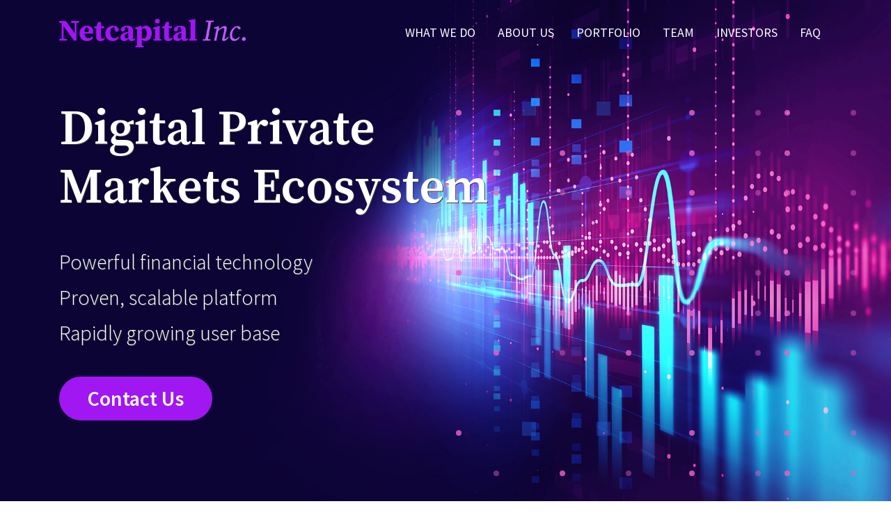

--- FILE ---
content_type: text/html; charset=UTF-8
request_url: https://netcapitalinc.com/
body_size: 19812
content:
<!DOCTYPE html>
<html lang="en" class="chrome">
<head>
    <!-- Required meta tags -->
    <meta charset="utf-8">
    <meta name="viewport" content="width=device-width, initial-scale=1, shrink-to-fit=no">
    <meta name="robots" content="index, follow"/>
    <title>Digital Private Markets Ecosystem | Boston, MA | Netcapital Inc</title>
    <meta name="description"
          content="Strategic Advice & Technology Consulting, Develop cutting-edge technologies based in Boston, MA"/>
    <meta name="keywords"
          content="Raise capital, Develop cutting-edge technologies, Market offerings, Enhance economic development, Strategic Advice, Economic & Community Development, Digital Marketing"/>
    <meta name="googlebot" content="index, follow, max-snippet:-1, max-image-preview:large, max-video-preview:-1"/>
    <meta name="bingbot" content="index, follow, max-snippet:-1, max-image-preview:large, max-video-preview:-1"/>
    <meta name="csrf-token" content="jkD4iYf7LGm6hhZTK4dXQFFY41F4rHs7gnnyqalm">
    <meta property="og:locale" content="en_US"/>
    <meta property="og:type" content="website"/>
    <meta property="og:title" content="Netcapital Inc | Digital Private Markets Ecosystem | Boston, MA"/>
    <meta property="og:description" content="Strategic Advice & Technology Consulting"/>
    <meta property="og:url" content="http://netcapitalinc.com"/>
    <meta property="og:site_name" content="Netcapital Inc"/>
    <meta property="og:image" content="/images/logos/netcapitalinc-large.jpg"/>
    <meta property="og:image:width" content="1200"/>
    <meta property="og:image:height" content="639"/>

    <link rel="apple-touch-icon" sizes="57x57" href="/apple-icon-57x57.png">
    <link rel="apple-touch-icon" sizes="60x60" href="/apple-icon-60x60.png">
    <link rel="apple-touch-icon" sizes="72x72" href="/apple-icon-72x72.png">
    <link rel="apple-touch-icon" sizes="76x76" href="/apple-icon-76x76.png">
    <link rel="apple-touch-icon" sizes="114x114" href="/apple-icon-114x114.png">
    <link rel="apple-touch-icon" sizes="120x120" href="/apple-icon-120x120.png">
    <link rel="apple-touch-icon" sizes="144x144" href="/apple-icon-144x144.png">
    <link rel="apple-touch-icon" sizes="152x152" href="/apple-icon-152x152.png">
    <link rel="apple-touch-icon" sizes="180x180" href="/apple-icon-180x180.png">
    <link rel="icon" type="image/png" sizes="192x192"  href="/android-icon-192x192.png">
    <link rel="icon" type="image/png" sizes="32x32" href="/favicon-32x32.png">
    <link rel="icon" type="image/png" sizes="96x96" href="/favicon-96x96.png">
    <link rel="icon" type="image/png" sizes="16x16" href="/favicon-16x16.png">
    <link rel="manifest" href="/manifest.json">
    <meta name="msapplication-TileColor" content="#ffffff">
    <meta name="msapplication-TileImage" content="/ms-icon-144x144.png">
    <meta name="theme-color" content="#ffffff">

    <link rel="canonical" href="http://netcapitalinc.com"/>
    <link
        href="https://fonts.googleapis.com/css2?family=Source+Sans+Pro:wght@200;300;400;600;700&family=Source+Serif+Pro:wght@200;300;400;600;700&display=swap"
        rel="stylesheet">
    <link rel="stylesheet" href="/css/app.css?id=79bfd3d94194cf2d233e" type="text/css">
    <link rel="stylesheet" href="https://cdnjs.cloudflare.com/ajax/libs/font-awesome/5.14.0/css/all.min.css"
          integrity="sha512-1PKOgIY59xJ8Co8+NE6FZ+LOAZKjy+KY8iq0G4B3CyeY6wYHN3yt9PW0XpSriVlkMXe40PTKnXrLnZ9+fkDaog=="
          crossorigin="anonymous"/>
</head>
<body class="home">

<header class="blue">
    <nav class="navbar navbar-expand-lg navbar-light bg-light fixed-top">
        <div class="container">
            <a class="navbar-brand" href="/">Netcapital Inc</a>

            <button class="navbar-toggler collapsed position-relative" type="button" data-toggle="collapse" data-target="#navbarNavAltMarkup">
                <span> </span>
                <span> </span>
                <span> </span>
            </button>

            <div class="collapse navbar-collapse" id="navbarNavAltMarkup">
                <div class="navbar-nav ml-auto">
                    <a class="nav-link" href="/#WhatWeDo">What We Do</a>
                    <a class="nav-link" href="/#About">About us </a>
                    <a class="nav-link" href="/#Portfolio">Portfolio</a>
                    <a class="nav-link" href="/#OurTeam">Team</a>
                    <a class="nav-link" href="/#Investors">Investors</a>
                    <a class="nav-link" href="/#faq">FAQ</a>
                </div>
            </div>
        </div>
    </nav>
</header>

<section id="app">
    
    <section class="welcome">

        <section class="intro">
            
            
            
            
            










            <div class="container">
                <h1 data-aos="fade-right" data-aos-easing="ease" data-aos-delay="200">Digital Private<br>
                    Markets Ecosystem</h1>
                <h2 data-aos="fade-right" data-aos-easing="ease" data-aos-delay="600">Powerful financial technology</h2>
                <h2 data-aos="fade-right" data-aos-easing="ease" data-aos-delay="900">Proven, scalable platform</h2>
                <h2 data-aos="fade-right" data-aos-easing="ease" data-aos-delay="1100">Rapidly growing user base</h2>

                <a data-aos="fade-right" data-aos-easing="ease" data-aos-delay="1400" href="/contact"
                   class="btn btn-primary btn-lg">Contact Us</a>
            </div>


            <div class="animations">
                                    <div class="row">
                        <div class="col-lg-6">
                            <i class="dot"></i>
                            <i class="empty-cell"></i>
                            <i class="box r3"></i>
                            <i class="empty-cell"></i>
                            <i class="box r3"></i>
                            <i class="empty-cell"></i>
                            <i class="dot r3"></i>
                            <i class="empty-cell"></i>
                            <i class="dot"></i>
                            <i class="empty-cell"></i>
                            <i class="dot r3"></i>
                            <i class="empty-cell"></i>
                            <i class="dot"></i>
                            <i class="empty-cell"></i>
                            <i class="dot r3"></i>
                            <i class="empty-cell"></i>
                            <i class="dot"></i>
                            <i class="empty-cell"></i>
                        </div>
                        <div class="col-lg-6">
                            <i class="dot"></i>
                            <i class="empty-cell"></i>
                            <i class="dot r3"></i>
                            <i class="dot"></i>
                            <i class="empty-cell"></i>
                            <i class="dot r3"></i>
                            <i class="dot"></i>
                            <i class="empty-cell"></i>
                            <i class="dot r3"></i>
                            <i class="dot"></i>
                            <i class="empty-cell"></i>
                            <i class="dot r3"></i>
                            <i class="dot"></i>
                            <i class="empty-cell"></i>
                            <i class="dot r3"></i>
                            <i class="dot"></i>
                            <i class="empty-cell"></i>
                            <i class="dot r3"></i>
                        </div>
                    </div>
                                    <div class="row">
                        <div class="col-lg-6">
                            <i class="dot"></i>
                            <i class="empty-cell"></i>
                            <i class="box r3"></i>
                            <i class="empty-cell"></i>
                            <i class="box r3"></i>
                            <i class="empty-cell"></i>
                            <i class="dot r3"></i>
                            <i class="empty-cell"></i>
                            <i class="dot"></i>
                            <i class="empty-cell"></i>
                            <i class="dot r3"></i>
                            <i class="empty-cell"></i>
                            <i class="dot"></i>
                            <i class="empty-cell"></i>
                            <i class="dot r3"></i>
                            <i class="empty-cell"></i>
                            <i class="dot"></i>
                            <i class="empty-cell"></i>
                        </div>
                        <div class="col-lg-6">
                            <i class="dot"></i>
                            <i class="empty-cell"></i>
                            <i class="dot r3"></i>
                            <i class="dot"></i>
                            <i class="empty-cell"></i>
                            <i class="dot r3"></i>
                            <i class="dot"></i>
                            <i class="empty-cell"></i>
                            <i class="dot r3"></i>
                            <i class="dot"></i>
                            <i class="empty-cell"></i>
                            <i class="dot r3"></i>
                            <i class="dot"></i>
                            <i class="empty-cell"></i>
                            <i class="dot r3"></i>
                            <i class="dot"></i>
                            <i class="empty-cell"></i>
                            <i class="dot r3"></i>
                        </div>
                    </div>
                                    <div class="row">
                        <div class="col-lg-6">
                            <i class="dot"></i>
                            <i class="empty-cell"></i>
                            <i class="box r3"></i>
                            <i class="empty-cell"></i>
                            <i class="box r3"></i>
                            <i class="empty-cell"></i>
                            <i class="dot r3"></i>
                            <i class="empty-cell"></i>
                            <i class="dot"></i>
                            <i class="empty-cell"></i>
                            <i class="dot r3"></i>
                            <i class="empty-cell"></i>
                            <i class="dot"></i>
                            <i class="empty-cell"></i>
                            <i class="dot r3"></i>
                            <i class="empty-cell"></i>
                            <i class="dot"></i>
                            <i class="empty-cell"></i>
                        </div>
                        <div class="col-lg-6">
                            <i class="dot"></i>
                            <i class="empty-cell"></i>
                            <i class="dot r3"></i>
                            <i class="dot"></i>
                            <i class="empty-cell"></i>
                            <i class="dot r3"></i>
                            <i class="dot"></i>
                            <i class="empty-cell"></i>
                            <i class="dot r3"></i>
                            <i class="dot"></i>
                            <i class="empty-cell"></i>
                            <i class="dot r3"></i>
                            <i class="dot"></i>
                            <i class="empty-cell"></i>
                            <i class="dot r3"></i>
                            <i class="dot"></i>
                            <i class="empty-cell"></i>
                            <i class="dot r3"></i>
                        </div>
                    </div>
                            </div>
        </section>


        <section class="what-we-do" id="WhatWeDo">
            <div class="place-holder-bk w-100">
                <div class="row">
                    <div class="col-lg-7 wwd-bg"></div>
                    <div class="col-lg-5 bg-image pl-0 ml-0">
                        <img class="lazy" draggable="false" src="" data-original="/img/home/what-we-do-bg.jpg">
                    </div>
                </div>
            </div>
            <div class="place-holder-fr d-block w-100">
                <div class="container">
                    <div class="row">
                        <div class="info col-lg-7" data-aos="fade-right">
                            <h1>What We Do</h1>
                            <ul>
                                <li>Incubate, accelerate, and empower private companies to grow</li>
                                <li>Provide access to online private markets</li>
                                <li>Market offerings to investors using digital technology</li>
                                <li>Connect clients with our deep network of institutional and accredited investors</li>
                            </ul>
                        </div>
                        <div data-aos="fade-left" class="col-lg-5 pl-0">
                            
                        </div>
                    </div>
                </div>
            </div>
        </section>

        <section id="About" class="about">
            <div class="container">
                <div class="row">
                    <div class="col-lg-4">
                        <h1 class="pr-2" data-aos="fade-right" data-aos-easing="ease" data-aos-delay="200">About
                            Us</h1>
                    </div>
                    <div class="col-lg-4" data-aos="fade-right" data-aos-easing="ease" data-aos-delay="400">
                        <p class="pb-3">Netcapital Inc. is a publicly traded fintech company dedicated to
                            democratizing private capital markets and empowering entrepreneurs to succeed. We help
                            companies at all stages to build,
                            grow and fund their businesses with a full range of services from strategic advice to
                            raising capital.
                        </p>
                        <p>
                            <a href="https://netcapital.com"
                               target="_blank">Netcapital.com</a>'s online private investment platform allows companies
                            to close capital digitally and provides investor access to new investment opportunities.
                        </p>
                    </div>
                    <div class="col-lg-4" data-aos="fade-left" data-aos-easing="ease" data-aos-delay="800">
                        

                        <p>Through
                            <a href="https://netcapitaladvisors.com/" target="_blank">Netcapital Advisors</a>, our team
                            of professional investors and digital marketing experts offer
                            deep expertise across a range of verticals including biotech, technology, and public policy.
                        </p>

                        
                        
                        
                        
                        
                        
                        
                    </div>
                </div>


                <section class="mad-money">
                    <section class="video-container">
                        <div class="dots" data-aos="fade-right" data-aos-easing="ease" data-aos-delay="500"></div>
                        <a href="#introVideoModal" data-toggle="modal" style="cursor:pointer">
                            <img data-aos="fade-right" data-aos-easing="ease" data-aos-delay="1000"
                                 src="/img/home/about-us-video.jpg"
                                 alt="Netcapital CEO: Leveraging Popularity | Mad Money | CNBC"/>
                        </a>
                    </section>

                    <section class="quote-box">
                        <h3 data-aos="fade-left" data-aos-easing="ease" data-aos-delay="500">I think this is an
                            intriguing story....This company is exciting.</h3>
                        <h4 data-aos="fade-left" data-aos-easing="ease" data-aos-delay="500"><b>Jim Cramer</b>, Host of
                            Mad Money</h4>

                        <div class="dots" data-aos="fade-left" data-aos-easing="ease" data-aos-delay="200"></div>
                    </section>
                </section>

            </div>
        </section>


        <section class="portfolio" id="Portfolio">
            <h1>Select Portfolio Companies</h1>
            <h2>We invest in companies we believe in.</h2>

            <section class="slide-wrapper">
                <div class="container">
                    <div id="portfolioCarousel" class="carousel vertical" data-ride="carousel">

                        <!-- Wrapper for slides -->
                        <div class="carousel-inner">
                            <div class="carousel-item active">
                                <img class="lazy-adhoc bg" draggable="false" src=""
                                     data-original="/img/portfolios/kingscrowd.jpg" alt="Kingscrowd">
                                <div class="info kc">
                                    <div class="d-flex">
                                        <a href="https://kingscrowd.com" class="logo w-50" target="_blank">
                                            <img class="lazy-adhoc" draggable="false" src=""
                                                 data-original="/img/companies/logos/kingscrowd-2.png"
                                                 alt="Kingscrowd">
                                        </a>
                                        <div class="d-block pl-5 w-50">
                                            <p class="kc-lm">
                                                Industry: Fintech
                                                <br>
                                                <br>
                                                Ratings and analytics for online private markets
                                                <br>
                                                <br>
                                                <button type="button" data-id="kc-lm">Learn More <i
                                                        class="fas fa-long-arrow-alt-right ml-2"></i></button>
                                            </p>
                                        </div>
                                    </div>

                                    <p class="kc-lm">
                                        <img class="lazy-adhoc" draggable="false" src=""
                                             data-original="/img/portfolios/info/kc-graph.jpg" alt="Kingscrowd">
                                    </p>

                                    <div style="display: none" class="kc-lm">
                                        <p class="mt-4">
                                            Trusted by over 100,000 investors to vet startup investments, KingsCrowd is
                                            the
                                            leader in ratings and analytics for online private markets. The company
                                            aggregates, analyzes, and rates companies raising on platforms like
                                            Netcapital
                                            to help investors make more informed decisions.
                                        </p>

                                        <button class="mt-3" type="button" data-id="kc-lm"><i
                                                class="fas fa-long-arrow-alt-left mr-2"></i> Back
                                        </button>

                                    </div>
                                </div>
                            </div>
                            <div class="carousel-item">
                                <img class="lazy-adhoc bg" draggable="false" src=""
                                     data-original="/img/portfolios/deuce-drone.jpg" alt="Deuce Drone">
                                <div class="info dd">
                                    <div class="d-flex">
                                        <a href="https://deucedrone.com" class="logo w-50" target="_blank">
                                            <img class="lazy-adhoc" draggable="false" src=""
                                                 data-original="/img/companies/logos/dd-logo.png"
                                                 alt="Deuce Drone">
                                        </a>
                                        <div class="d-block pl-5 w-50">
                                            <p class="dd-lm">
                                                Industry: Drone Delivery Technology
                                                <br>
                                                <br>
                                                Transforming last mile delivery
                                                <br>
                                                <br>
                                                <button type="button" data-id="dd-lm">Learn More <i
                                                        class="fas fa-long-arrow-alt-right ml-2"></i></button>
                                            </p>
                                        </div>
                                    </div>

                                    <p class="dd-lm">
                                        <img class="lazy-adhoc" draggable="false" src=""
                                             data-original="/img/portfolios/info/drone.png" alt="Deuce Drone">
                                    </p>

                                    <div style="display: none" class="dd-lm">
                                        <p class="mt-4">
                                            Deuce Drone solves the last mile delivery problem for “brick and mortar”
                                            retailers. The company designs, builds, and operates drone delivery systems,
                                            transforming retail stores into customer fulfillment centers. Deuce Drone
                                            provides a cost-effective, technology-driven solution for same-day delivery
                                            that allows retailers to compete with major e-commerce players.
                                        </p>

                                        <button class="mt-3" type="button" data-id="dd-lm"><i
                                                class="fas fa-long-arrow-alt-left mr-2"></i> Back
                                        </button>

                                    </div>
                                </div>
                            </div>
                            <div class="carousel-item">
                                <img class="lazy-adhoc bg" draggable="false" src=""
                                     data-original="/img/portfolios/zelgor.jpg"
                                     alt="Zelgor">
                                <div class="info zl">
                                    <div class="d-flex">
                                        <a href="https://zelgor.com" class="logo w-50" target="_blank">
                                            <img class="lazy-adhoc" draggable="false" src=""
                                                 data-original="/img/companies/logos/zelgor-logo.png"
                                                 alt="Zelgor">
                                        </a>
                                        <div class="d-block pl-5 w-50">
                                            <p class="zl-lm">
                                                Industry: Mobile Games
                                                <br>
                                                <br>
                                                Building an Intergalactic Entertainment Empire
                                                <br>
                                                <br>
                                                <button type="button" data-id="zl-lm">Learn More <i
                                                        class="fas fa-long-arrow-alt-right ml-2"></i></button>
                                            </p>
                                        </div>
                                    </div>

                                    <div class="d-block">
                                        <p class="zl-lm" style="width: calc(100% + 30px)">
                                            <img class="lazy-adhoc" draggable="false" style="width: 100%" src=""
                                                 data-original="/img/portfolios/info/zelgor-intro.png" alt="Zelgor">
                                        </p>
                                    </div>

                                    <div style="display: none" class="zl-lm">
                                        <p class="mt-4">
                                            Backed by famous venture capitalist Tim Draper, napster founder, Shawn
                                            Fanning, and co-creator of Guitar Hero, Kai Huang, Zelgor is an interactive
                                            entertainment company aiming to take over the universe with a new species of
                                            rambunctious alien characters called The Noobs. Noobs are a unique and
                                            original IP, introduced to the world through mobile games, multimedia
                                            content, and strategic partnerships.
                                        </p>

                                        <button class="mt-3" type="button" data-id="zl-lm"><i
                                                class="fas fa-long-arrow-alt-left mr-2"></i> Back
                                        </button>

                                    </div>
                                </div>
                            </div>
                            <div class="carousel-item">
                                <img class="lazy-adhoc bg" draggable="false" src=""
                                     data-original="/img/portfolios/chipbrain.jpg"
                                     alt="ChipBrain">
                                <div class="info cb">
                                    <div class="d-flex">
                                        <a href="https://chipbrain.com" class="logo w-50" target="_blank">
                                            <img class="lazy-adhoc" draggable="false" src=""
                                                 data-original="/img/companies/logos/chipbrain-logo.png"
                                                 alt="ChipBrain">
                                        </a>
                                        <div class="d-block pl-5 w-50">
                                            <p class="cb-lm pt-2" style="position: relative; z-index: 101">
                                                Industry: AI
                                                <br>
                                                <br>
                                                Emotionally intelligent AI for sales professionals
                                                <br>
                                                <br>
                                                <button type="button" data-id="cb-lm">Learn More <i
                                                        class="fas fa-long-arrow-alt-right ml-2"></i></button>
                                            </p>
                                        </div>
                                    </div>

                                    <p class="cb-lm">
                                        <img class="lazy-adhoc" draggable="false" src=""
                                             data-original="/img/portfolios/info/chipbrain-bg.png" alt="ChipBrain">
                                    </p>

                                    <div style="display: none" class="cb-lm">
                                        <p class="mt-4">
                                            Effective communicators close more deals. ChipBrain’s emotionally
                                            intelligent AI assistant provides real-time emotion, tone, and facial
                                            expression feedback in live conversations across text, voice, and video.
                                            Taking the guesswork out of identifying conversational cues, the company’s
                                            technology enables sales professionals to see at a glance how they are
                                            coming across to customers.
                                        </p>

                                        <button class="mt-3" type="button" data-id="cb-lm"><i
                                                class="fas fa-long-arrow-alt-left mr-2"></i> Back
                                        </button>

                                    </div>
                                </div>
                            </div>
                            <div class="carousel-item">
                                <img class="lazy-adhoc bg" draggable="false" src=""
                                     data-original="/img/portfolios/watch-party-bg-2.jpg" alt="MustWatch">
                                <div class="info ww">
                                    <div class="d-flex">
                                        <a href="https://watchpartyllc.com/" class="logo w-50" target="_blank">
                                            <img class="lazy-adhoc" draggable="false" src=""
                                                 data-original="/img/companies/logos/mustwatch-logo-min.png"
                                                 alt="MustWatch">
                                        </a>
                                        <div class="d-block pl-5 w-50 position-relative" style="z-index: 10;">
                                            <p class="ww-lm">
                                                Industry: Technology
                                                <br>
                                                <br>
                                                Connecting people through television
                                                <br>
                                                <br>
                                                <button type="button" data-id="ww-lm">Learn More <i
                                                        class="fas fa-long-arrow-alt-right ml-2"></i></button>
                                            </p>
                                        </div>
                                    </div>

                                    <p class="ww-lm">
                                        <img class="lazy-adhoc" draggable="false" src=""
                                             data-original="/img/portfolios/info/mustwatch-min.jpg"
                                             alt="MustWatch">
                                    </p>

                                    <div style="display: none" class="ww-lm">
                                        <p class="mt-4">
                                            MustWatch brings your friends and favorite shows together all in one
                                            place. The Watch Party app makes it easy to find new shows, see what your
                                            friends are watching, and recommend great shows to each other. The company’s
                                            platform delivers targeted show recommendations based on the TV viewing
                                            tastes of users’ friends and family. It’s not a single streaming platform’s
                                            media catalog, but a cross-platform TV guide, crowdsourced from your friends
                                            and family.
                                        </p>

                                        <button class="mt-3" type="button" data-id="ww-lm"><i
                                                class="fas fa-long-arrow-alt-left mr-2"></i> Back
                                        </button>

                                    </div>
                                </div>
                            </div>


                            <div class="carousel-item">
                                <img class="lazy-adhoc bg" draggable="false" src=""
                                     data-original="/img/portfolios/c-reveal.jpg" alt="C-Reveal">
                                <div class="info crev">
                                    <div class="d-flex">
                                        <a href="https://crev.bio/" class="logo w-50" target="_blank">
                                            <img class="lazy-adhoc" draggable="false" src=""
                                                 data-original="/img/companies/logos/c-reveal.png"
                                                 alt="C-Reveal">
                                        </a>
                                        <div class="d-block pl-5 w-50 position-relative" style="z-index: 10;">
                                            <p class="crev-lm">
                                                Industry: Immunotherapy
                                                <br>
                                                <br>
                                                Enabling the body's immune system to recognize and destroy cancer cells
                                                <br>
                                                <br>
                                                <button type="button" data-id="crev-lm">Learn More <i
                                                        class="fas fa-long-arrow-alt-right ml-2"></i></button>
                                            </p>
                                        </div>
                                    </div>

                                    <p class="crev-lm">
                                        <img class="lazy-adhoc" draggable="false" src=""
                                             data-original="/img/portfolios/info/c-reveal.jpg"
                                             alt="C-Reveal">
                                    </p>

                                    <div style="display: none" class="crev-lm">
                                        <p class="mt-4">
                                            C-Reveal's proprietary technology, developed at Massachusetts General
                                            Hospital and Harvard University, helps the body's immune system to identify
                                            and destroy cancer cells by inhibiting key enzymes that conceal the disease.
                                            This patent pending approach is designed to improve the efficacy of treating
                                            a broad range of cancers.
                                        </p>

                                        <button class="mt-3" type="button" data-id="crev-lm"><i
                                                class="fas fa-long-arrow-alt-left mr-2"></i> Back
                                        </button>

                                    </div>
                                </div>
                            </div>
                        </div>


                        <!-- Indicators -->
                        <ol class="carousel-indicators">
                            <li data-target="#portfolioCarousel" data-slide-to="0" class="active"></li>
                            <li data-target="#portfolioCarousel" data-slide-to="1"></li>
                            <li data-target="#portfolioCarousel" data-slide-to="2"></li>
                            <li data-target="#portfolioCarousel" data-slide-to="3"></li>
                            <li data-target="#portfolioCarousel" data-slide-to="4"></li>
                            <li data-target="#portfolioCarousel" data-slide-to="5"></li>
                        </ol>
                    </div>
                </div>
            </section>
        </section>


        <section class="team" id="OurTeam">
            <h1>Meet the Team</h1>

            <div class="container">
                <div class="row">

                                            <div class="col-lg-4">
                            <div class="member" data-aos="fade-up" data-aos-delay="100" itemscope
                                 itemtype="https://schema.org/Person">
                                <div class="photo">
                                    <img itemprop="image" draggable="false" src="" class="lazy"
                                         data-original="/img/team/6db886f1-26d5-450d-874d-d97ce3662e33.jpeg"
                                         alt="Rich Wheeless">

                                    <div class="member-overlay">
                                        <button type="button" class="hvr-sweep-to-top" data-toggle="modal"
                                                data-target="#team1Modal">
                                            <i class="fa fa-plus"></i>
                                        </button>
                                    </div>
                                </div>
                                <h5 itemprop="name">Rich Wheeless</h5>
                                <div itemscope itemtype="https://schema.org/Occupation">
                                    <h6 itemprop="name">Chief Executive Officer</h6>
                                    
                                </div>
                            </div>

                            <!-- Modal -->
                            <div class="member-modal modal fade" id="team1Modal" tabindex="-1"
                                 aria-labelledby="team1ModalLabel" aria-hidden="true">
                                
                                <div class="modal-dialog modal-dialog-scrollable modal-lg">
                                    <div class="modal-content">
                                        <div class="modal-body">
                                            <div class="d-block">
                                                <button type="button" class="close" data-dismiss="modal"
                                                        aria-label="Close">
                                                    <span aria-hidden="true" class="fa fa-times"></span>
                                                </button>
                                            </div>
                                            <div class="row">
                                                <div class="col-lg-4">
                                                    <div class="lp">
                                                        <img draggable="false" src="" class="lazy-adhoc"
                                                             data-original="/img/team/6db886f1-26d5-450d-874d-d97ce3662e33.jpeg"
                                                             alt="Rich Wheeless">

                                                        <div class="social">
                                                                                                                            <a href="https://www.linkedin.com/in/richwheeless/" target="_blank"><i
                                                                        class="fab fa-linkedin-in"></i></a>
                                                                                                                                                                                </div>
                                                    </div>
                                                </div>
                                                <div class="col-lg-8">
                                                    <div class="rp">
                                                        <h5>Rich Wheeless</h5>
                                                        <h6>Chief Executive Officer</h6>
                                                        
                                                        <p>
                                                            Rich Wheeless is a seasoned executive with more than 20 years of financial leadership and corporate management experience working across various industry sectors, and in both public and private enterprises. He was most recently the Chief Executive Officer of a publicly traded logistics and warehousing solutions company and has served as an active investor, adviser, and board member for numerous privately held organizations. <br />
<br />
Previously, Mr. Wheeless was the Chief Financial Officer of Taal Distributed Information Technologies Inc., a publicly traded company. Before that, he served as CFO of Rivetz Corp., a security software company, as well as CFO of LaunchKey Inc. and Pilus Energy—both ultimately acquired by publicly traded firms. Earlier in his career, he held the role of Director of Finance and Assistant Treasurer at Xtek, Inc., a privately owned manufacturer of custom-engineered steel replacement parts.<br />
<br />
Mr. Wheeless’s background also includes managerial positions at Fortune 30 companies Johnson &amp; Johnson and Cardinal Health, and he began his career in the private equity division of Citigroup. He has expertise in mergers and acquisitions, credit, treasury, corporate finance, financial reporting, operations, and corporate turnarounds, including multiple successful engagements with State of Ohio–funded companies under former Governor John Kasich.<br />
<br />
He holds an MBA with honors from Otterbein University and a Bachelor of Science in Finance from Miami University. Mr. Wheeless is also a guest lecturer at universities and the co-author of a finance book.
                                                        </p>
                                                    </div>
                                                </div>
                                            </div>
                                        </div>
                                    </div>
                                </div>
                            </div>
                        </div>
                                            <div class="col-lg-4">
                            <div class="member" data-aos="fade-up" data-aos-delay="200" itemscope
                                 itemtype="https://schema.org/Person">
                                <div class="photo">
                                    <img itemprop="image" draggable="false" src="" class="lazy"
                                         data-original="/img/team/f82c2775-3c43-42b5-84d7-2bd9cb2a82a1.jpg"
                                         alt="Coreen Kraysler, CFA">

                                    <div class="member-overlay">
                                        <button type="button" class="hvr-sweep-to-top" data-toggle="modal"
                                                data-target="#team2Modal">
                                            <i class="fa fa-plus"></i>
                                        </button>
                                    </div>
                                </div>
                                <h5 itemprop="name">Coreen Kraysler, CFA</h5>
                                <div itemscope itemtype="https://schema.org/Occupation">
                                    <h6 itemprop="name">Chief Financial Officer</h6>
                                    
                                </div>
                            </div>

                            <!-- Modal -->
                            <div class="member-modal modal fade" id="team2Modal" tabindex="-1"
                                 aria-labelledby="team2ModalLabel" aria-hidden="true">
                                
                                <div class="modal-dialog modal-dialog-scrollable modal-lg">
                                    <div class="modal-content">
                                        <div class="modal-body">
                                            <div class="d-block">
                                                <button type="button" class="close" data-dismiss="modal"
                                                        aria-label="Close">
                                                    <span aria-hidden="true" class="fa fa-times"></span>
                                                </button>
                                            </div>
                                            <div class="row">
                                                <div class="col-lg-4">
                                                    <div class="lp">
                                                        <img draggable="false" src="" class="lazy-adhoc"
                                                             data-original="/img/team/f82c2775-3c43-42b5-84d7-2bd9cb2a82a1.jpg"
                                                             alt="Coreen Kraysler, CFA">

                                                        <div class="social">
                                                                                                                            <a href="https://www.linkedin.com/in/coreen-kraysler-cfa-a52753141/" target="_blank"><i
                                                                        class="fab fa-linkedin-in"></i></a>
                                                                                                                                                                                </div>
                                                    </div>
                                                </div>
                                                <div class="col-lg-8">
                                                    <div class="rp">
                                                        <h5>Coreen Kraysler, CFA</h5>
                                                        <h6>Chief Financial Officer</h6>
                                                        
                                                        <p>
                                                            Coreen Kraysler is the Chief Financial Officer of Netcapital Inc., where she leads financial strategy, reporting, and investor communications. She is a CFA Charterholder, with over 30 years of investment experience, and holds both Series 7 and Series 63 licenses. Formerly a Senior Vice President and Principal at Independence Investments, she managed several Morningstar 5-star rated mutual funds as well as institutional accounts and served on the Investment Committee. She also worked at Eaton Vance, as a Vice President, Equity Analyst on the Large and Midcap Value teams. A specialist in financial services, household and consumer products, she guest lectures at local colleges and universities. Coreen received a B.A. in Economics and French, cum laude, from <strong>Wellesley College</strong> and a Master of Science in Management from MIT Sloan.
                                                        </p>
                                                    </div>
                                                </div>
                                            </div>
                                        </div>
                                    </div>
                                </div>
                            </div>
                        </div>
                                            <div class="col-lg-4">
                            <div class="member" data-aos="fade-up" data-aos-delay="600" itemscope
                                 itemtype="https://schema.org/Person">
                                <div class="photo">
                                    <img itemprop="image" draggable="false" src="" class="lazy"
                                         data-original="/img/team/a4ee2fdd-47ff-4aa0-a30a-381d00fa10cj.jpg"
                                         alt="Jason Frishman">

                                    <div class="member-overlay">
                                        <button type="button" class="hvr-sweep-to-top" data-toggle="modal"
                                                data-target="#team6Modal">
                                            <i class="fa fa-plus"></i>
                                        </button>
                                    </div>
                                </div>
                                <h5 itemprop="name">Jason Frishman</h5>
                                <div itemscope itemtype="https://schema.org/Occupation">
                                    <h6 itemprop="name">Founder</h6>
                                    
                                </div>
                            </div>

                            <!-- Modal -->
                            <div class="member-modal modal fade" id="team6Modal" tabindex="-1"
                                 aria-labelledby="team6ModalLabel" aria-hidden="true">
                                
                                <div class="modal-dialog modal-dialog-scrollable modal-lg">
                                    <div class="modal-content">
                                        <div class="modal-body">
                                            <div class="d-block">
                                                <button type="button" class="close" data-dismiss="modal"
                                                        aria-label="Close">
                                                    <span aria-hidden="true" class="fa fa-times"></span>
                                                </button>
                                            </div>
                                            <div class="row">
                                                <div class="col-lg-4">
                                                    <div class="lp">
                                                        <img draggable="false" src="" class="lazy-adhoc"
                                                             data-original="/img/team/a4ee2fdd-47ff-4aa0-a30a-381d00fa10cj.jpg"
                                                             alt="Jason Frishman">

                                                        <div class="social">
                                                                                                                            <a href="https://www.linkedin.com/in/jfrishman/" target="_blank"><i
                                                                        class="fab fa-linkedin-in"></i></a>
                                                                                                                                                                                </div>
                                                    </div>
                                                </div>
                                                <div class="col-lg-8">
                                                    <div class="rp">
                                                        <h5>Jason Frishman</h5>
                                                        <h6>Founder</h6>
                                                        
                                                        <p>
                                                            Jason Frishman is the Founder of Netcapital Funding Portal Inc. and serves as a mentor and advisor for early stage companies. He currently holds advisory positions at leading organizations in the financial technology ecosystem and has spoken as an external expert at Morgan Stanley, University of Michigan, YPO, and others. Jason has a background in the life sciences and previously conducted research in medical oncology at the Dana Farber Cancer Institute and cognitive neuroscience at the <b>University of Miami</b>, where he graduated summa cum laude with a B.S. in Neuroscience.
                                                        </p>
                                                    </div>
                                                </div>
                                            </div>
                                        </div>
                                    </div>
                                </div>
                            </div>
                        </div>
                                    </div>
            </div>
        </section>


        <section class="investor-relations" id="Investors">

            <div class="container">
                <h1 class="text-center">Investor Relations</h1>

                <div class="analyst-coverage d-none">
                    <div class="card">
                        <div class="card-header">
                            Analyst Coverage
                        </div>
                        <div class="card-body">
                            <div class="row">
                                <div class="col-lg-6">
                                    <div class="analyst">
                                        <h3 class="font-weight-bold">Singular Research</h3>
                                        <h3 class="font-weight-light">Michael Mathison, CFA</h3>
                                    </div>
                                </div>
                                <div class="col-lg-6">
                                    <div class="analyst">
                                        <h3 class="font-weight-bold">ThinkEquity</h3>
                                        <h3 class="font-weight-light">Ashok Kumar</h3>
                                    </div>
                                </div>
                            </div>
                        </div>
                    </div>
                </div>


                <div class="events">
                    <div class="card">
                        <div class="card-header">
                            Events &amp; Presentations
                        </div>
                        <div class="card-body">
                            <div class="row">
                                                                    <div class="col-lg-3">
                                        <div class="event">
                                            <a href="https://netcapital-inc.s3.amazonaws.com/events/68/9d04b028-8b49-47e3-9867-e3465690c586.mp3" target="_blank" class="icon"><i
                                                    class="fas fa-microphone-alt"></i></a>
                                            <time>December 16, 2025</time>
                                            <a href="https://netcapital-inc.s3.amazonaws.com/events/68/9d04b028-8b49-47e3-9867-e3465690c586.mp3" target="_blank"
                                               class="p">Earnings Call</a>
                                        </div>
                                    </div>
                                                                    <div class="col-lg-3">
                                        <div class="event">
                                            <a href="https://netcapital-inc.s3.amazonaws.com/events/67/ce85e18b-bc4e-43bf-9183-4a4b7205bf89.mp3" target="_blank" class="icon"><i
                                                    class="fas fa-microphone-alt"></i></a>
                                            <time>September 23, 2025</time>
                                            <a href="https://netcapital-inc.s3.amazonaws.com/events/67/ce85e18b-bc4e-43bf-9183-4a4b7205bf89.mp3" target="_blank"
                                               class="p">Earnings Call</a>
                                        </div>
                                    </div>
                                                                    <div class="col-lg-3">
                                        <div class="event">
                                            <a href="https://netcapital-inc.s3.amazonaws.com/events/66/6158004d-79aa-4482-a96e-a6fd5dda2a51.mp3" target="_blank" class="icon"><i
                                                    class="fas fa-microphone-alt"></i></a>
                                            <time>August 13, 2025</time>
                                            <a href="https://netcapital-inc.s3.amazonaws.com/events/66/6158004d-79aa-4482-a96e-a6fd5dda2a51.mp3" target="_blank"
                                               class="p">Earnings Call</a>
                                        </div>
                                    </div>
                                                                    <div class="col-lg-3">
                                        <div class="event">
                                            <a href="https://netcapital-inc.s3.amazonaws.com/events/65/24041f35-3bb0-4ce8-ab76-b10c837836f9.mp3" target="_blank" class="icon"><i
                                                    class="fas fa-microphone-alt"></i></a>
                                            <time>March 19, 2025</time>
                                            <a href="https://netcapital-inc.s3.amazonaws.com/events/65/24041f35-3bb0-4ce8-ab76-b10c837836f9.mp3" target="_blank"
                                               class="p">Earnings Call</a>
                                        </div>
                                    </div>
                                                            </div>
                        </div>
                        <div class="card-footer">
                            <a href="/events-and-presentations">View More <i
                                    class="fas fa-long-arrow-alt-right ml-2"></i></a>
                        </div>
                    </div>
                </div>


                <div class="press-release">
                    <div class="card">
                        <div class="card-header">
                            Press Releases
                        </div>
                        <div class="card-body">
                                                            <div class="record">
                                    <div class="icon-holder">
                                        <a class="icon" href="https://netcapital-inc.s3.amazonaws.com/press-release/144/5d44208b-76ec-4468-ba84-dbda48a911b5.pdf" target="_blank">
                                            <i class="far fa-file-pdf"></i>
                                        </a>
                                    </div>
                                    <time>01/12/2026</time>
                                    <div class="release-info">
                                        <a href="https://netcapital-inc.s3.amazonaws.com/press-release/144/5d44208b-76ec-4468-ba84-dbda48a911b5.pdf" class="title"
                                           target="_blank">Netcapital to Tokenize Hydrogen Drilling Assets</a>
                                        <p>BOSTON, MA – January 12, 2026 – Netcapital Inc. (NASDAQ: NCPL, NCPLW), a digital private capital markets ecosystem, today announced that it has engaged its first issuer of tokenized assets.
As part of this initiative, Netcapital has commenced work with PureWave Hydrogen Corp. (TSX.V: PWH), a compan...</p>
                                        <a class="continue-reading" target="_blank" href="https://netcapital-inc.s3.amazonaws.com/press-release/144/5d44208b-76ec-4468-ba84-dbda48a911b5.pdf">Continue
                                            Reading <i class="fas fa-long-arrow-alt-right ml-2"></i></a>
                                    </div>
                                </div>
                                                            <div class="record">
                                    <div class="icon-holder">
                                        <a class="icon" href="https://netcapital-inc.s3.amazonaws.com/press-release/143/64817c97-b198-4fae-bd0b-3fea9c1b1c0c.pdf" target="_blank">
                                            <i class="far fa-file-pdf"></i>
                                        </a>
                                    </div>
                                    <time>01/06/2026</time>
                                    <div class="release-info">
                                        <a href="https://netcapital-inc.s3.amazonaws.com/press-release/143/64817c97-b198-4fae-bd0b-3fea9c1b1c0c.pdf" class="title"
                                           target="_blank">Netcapital Acquires Iverson Design Assets and Proprietary AI Design Technology Suite</a>
                                        <p>BOSTON, MA – January 6, 2026 – Netcapital Inc. (NASDAQ: NCPL, NCPLW), a digital private capital markets ecosystem, today announced the acquisition of the assets of Iverson Design, LLC, a creative studio and developer of AI-powered design and visualization tools.</p>
                                        <a class="continue-reading" target="_blank" href="https://netcapital-inc.s3.amazonaws.com/press-release/143/64817c97-b198-4fae-bd0b-3fea9c1b1c0c.pdf">Continue
                                            Reading <i class="fas fa-long-arrow-alt-right ml-2"></i></a>
                                    </div>
                                </div>
                                                            <div class="record">
                                    <div class="icon-holder">
                                        <a class="icon" href="https://netcapital-inc.s3.amazonaws.com/press-release/142/74f42dca-ba91-4a60-ab09-cd502c43edfd.pdf" target="_blank">
                                            <i class="far fa-file-pdf"></i>
                                        </a>
                                    </div>
                                    <time>12/15/2025</time>
                                    <div class="release-info">
                                        <a href="https://netcapital-inc.s3.amazonaws.com/press-release/142/74f42dca-ba91-4a60-ab09-cd502c43edfd.pdf" class="title"
                                           target="_blank">Netcapital Reports Second Quarter Fiscal 2026 Financial Results and Provides Corporate Update</a>
                                        <p>BOSTON, MA, Dec. 15, 2025 (GLOBE NEWSWIRE) -- Netcapital Inc. (Nasdaq: NCPL, NCPLW, Netcapital) (the “Company”), a digital private capital markets ecosystem, today announced financial results and provided corporate highlights for the second quarter of fiscal 2026 ended October 31, 2025. In addition,...</p>
                                        <a class="continue-reading" target="_blank" href="https://netcapital-inc.s3.amazonaws.com/press-release/142/74f42dca-ba91-4a60-ab09-cd502c43edfd.pdf">Continue
                                            Reading <i class="fas fa-long-arrow-alt-right ml-2"></i></a>
                                    </div>
                                </div>
                                                    </div>
                        <div class="card-footer">
                            <a href="/press-releases">View More <i class="fas fa-long-arrow-alt-right ml-2"></i></a>
                        </div>
                    </div>
                </div>


                <div class="sec-filings">
                    <div class="card">
                        <div class="card-header">
                            SEC Filings
                        </div>
                        <div class="card-body">
                            <div class="table-responsive">
                                <table class="table table-hover">
                                    <thead>
                                    <tr>
                                        <th scope="col">Filing Date</th>
                                        <th scope="col">Form</th>
                                        <th scope="col">Description</th>
                                        <th scope="col">Downloads</th>
                                        <th scope="col">XBRL (.zip)</th>
                                    </tr>
                                    </thead>
                                    <tbody>
                                                                            <tr>
                                            <td>01/08/2026</td>
                                            <td>8-K</td>
                                            <td>Current Report</td>
                                            <td>
                                                                                                    <a href="https://netcapital-inc.s3.amazonaws.com/SEC/150/7b371434-fc96-42a9-b269-5d0a51d40ae1.pdf" target="_blank"><i
                                                            class="far fa-file-pdf"></i></a>
                                                                                            </td>
                                            <td>
                                                                                            </td>
                                        </tr>
                                                                            <tr>
                                            <td>12/15/2025</td>
                                            <td>10-Q</td>
                                            <td>Quarterly Report</td>
                                            <td>
                                                                                                    <a href="https://netcapital-inc.s3.amazonaws.com/SEC/149/a5783411-ee66-47dd-b8ae-433a4559744d.pdf" target="_blank"><i
                                                            class="far fa-file-pdf"></i></a>
                                                                                            </td>
                                            <td>
                                                                                                    <a href="https://netcapital-inc.s3.amazonaws.com/SEC/149/1fd19c5e-f769-4844-9020-9fc545cb5d0e.zip" target="_blank"><i
                                                            class="far fa-file-archive"></i></a>
                                                                                            </td>
                                        </tr>
                                                                            <tr>
                                            <td>12/15/2025</td>
                                            <td>8-K</td>
                                            <td>Current Report</td>
                                            <td>
                                                                                                    <a href="https://netcapital-inc.s3.amazonaws.com/SEC/148/309ba5ff-f433-42ba-987b-672b3fef1c0d.pdf" target="_blank"><i
                                                            class="far fa-file-pdf"></i></a>
                                                                                            </td>
                                            <td>
                                                                                            </td>
                                        </tr>
                                                                            <tr>
                                            <td>12/09/2025</td>
                                            <td>8-K</td>
                                            <td>Current Report</td>
                                            <td>
                                                                                                    <a href="https://netcapital-inc.s3.amazonaws.com/SEC/147/5ea362fc-5e63-48b5-b0e7-420b0b76be0b.pdf" target="_blank"><i
                                                            class="far fa-file-pdf"></i></a>
                                                                                            </td>
                                            <td>
                                                                                            </td>
                                        </tr>
                                                                            <tr>
                                            <td>09/22/2025</td>
                                            <td>8-K</td>
                                            <td>Current Report</td>
                                            <td>
                                                                                                    <a href="https://netcapital-inc.s3.amazonaws.com/SEC/146/622c9c4f-a505-4332-aee7-6902e2e72744.pdf" target="_blank"><i
                                                            class="far fa-file-pdf"></i></a>
                                                                                            </td>
                                            <td>
                                                                                            </td>
                                        </tr>
                                                                        </tbody>
                                </table>
                            </div>
                        </div>
                        <div class="card-footer">
                            <a href="/sec-filings">View More <i class="fas fa-long-arrow-alt-right ml-2"></i></a>
                        </div>
                    </div>
                </div>


            </div>

        </section>


        
        
        
        
        
        
        


        <section class="faqs" id="faq">
            <div class="container">
                <h1 class="text-center">Frequently Asked Questions</h1>


                <section class="row">
                    <div class="col-lg-6">
                        <ul>
                            <li>
                                <button data-id="fq1"><i class="fas fa-plus"></i> Who is Netcapital Inc.?</button>
                                <p id="fq1" style="display: none">
                                    Netcapital Inc. is a publicly traded fintech company dedicated to democratizing
                                    private capital markets and empowering entrepreneurs to succeed. We help companies
                                    at all stages to build, grow and fund their businesses with a full range of services
                                    from strategic advice to raising capital.
                                    <a href="https://netcapital.com" target="_blank">Netcapital.com</a>'s online private
                                    investment
                                    platform employs powerful and scalable technology that connects entrepreneurs and
                                    investors, enabling companies to raise capital digitally.
                                    <a href="https://netcapital.com" target="_blank">Netcapital.com</a> also
                                    provides investor access to pre-IPO investment opportunities as well as potential
                                    liquidity in privately held shares via a Secondary Transfer Platform. The Netcapital
                                    funding portal is registered with the U.S. Securities & Exchange Commission (SEC)
                                    and is a member of the Financial Industry Regulatory Authority (FINRA), a registered
                                    national securities association.
                                </p>
                            </li>
                            <li>
                                <button data-id="fq2"><i class="fas fa-plus"></i> On what exchange does the stock of
                                    Netcapital Inc. trade?
                                </button>
                                <p id="fq2" style="display: none">Netcapital Inc. trades on Nasdaq under the ticker
                                    NCPL.</p>
                            </li>
                            <li>
                                <button data-id="fq3"><i class="fas fa-plus"></i> What are Netcapital Inc.'s ticker
                                    symbol and CUSIP number?
                                </button>
                                <p id="fq3" style="display: none">The company's ticker symbol is NCPL and it's CUSIP
                                    number is 64113L202.</p>
                            </li>
                            <li>
                                <button data-id="fq4"><i class="fas fa-plus"></i> When is Netcapital Inc.'s fiscal year
                                    end?
                                </button>
                                <p id="fq4" style="display: none">The company's fiscal year end is April 30.</p>
                            </li>
                            <li>
                                <button data-id="fq5"><i class="fas fa-plus"></i> Who is Netcapital Inc.'s independent
                                    auditor?
                                </button>
                                <p id="fq5" style="display: none">Fruci & Associates, PS.<br>
                                    802 N. Washington<br>
                                    P.O. Box 2163<br>
                                    Spokane, WA 99210-2163
                                </p>
                            </li>
                            <li>
                                <button data-id="fq6"><i class="fas fa-plus"></i> Who is Netcapital Inc.'s transfer
                                    agent?
                                </button>
                                <p id="fq6" style="display: none">
                                    Equity Stock Transfer LLC<br>
                                    237 W 37th St Suite 602<br>
                                    New York, NY 10018<br>
                                    <br>
                                    P: (212) 575-5757<br>
                                    F: (347) 584-3644<br>
                                    <br>
                                    <a href="mailto:info@equitystock.com">info@equitystock.com</a>
                                </p>
                            </li>
                            <li>
                                <button data-id="fq7"><i class="fas fa-plus"></i> How can I contact Netcapital Inc.'s
                                    Investor Relations?
                                </button>
                                <p id="fq7" style="display: none"><a
                                        href="mailto:ir@netcapital.com">ir@netcapital.com</a>
                                </p>
                            </li>
                        </ul>
                    </div>

                    <div class="col-lg-6">
                        <div class="faq-img">
                            <img class="lazy-adhoc" draggable="false" src="" data-original="/img/home/faq.jpg">
                        </div>
                    </div>

                </section>
            </div>
        </section>


        <subscribe-component></subscribe-component>


        <!-- Modal HTML -->
        <div id="introVideoModal" class="modal fade">
            <div class="modal-dialog modal-xl">
                <div class="modal-content">
                    <div class="modal-header">
                        <h5 class="modal-title">Netcapital CEO: Leveraging Popularity | Mad Money | CNBC</h5>
                        <button type="button" class="close" data-dismiss="modal">&times;</button>
                    </div>
                    <div class="modal-body">
                        <div class="embed-responsive embed-responsive-16by9">
                            <iframe id="introVideo"
                                    src="https://www.youtube.com/embed/TFkEHXUu2-8?rel=0&t=15&autoplay=0"
                                    frameborder="0"
                                    allow="accelerometer; autoplay; clipboard-write; encrypted-media; gyroscope; picture-in-picture"
                                    allowfullscreen></iframe>
                        </div>
                    </div>
                </div>
            </div>
        </div>
    </section>
</section>


<footer>
    <div class="panels">
        <div class="container">
            <div class="row">
                <div class="col-lg-12">
                    <div class="logo mb-3">
                        <img class="logo"
                             src="[data-uri]">
                    </div>
                </div>
            </div>
            <div class="row">
                <div class="col-lg-4">
                    <div class="panel-left" itemscope itemtype="https://schema.org/LocalBusiness">
                        <h1 itemprop="name" class="d-none">Netcapital Inc</h1>
                        <h3 itemprop="description">Digital Private Markets Ecosystem</h3>

                        <div class="item">
                            <i class="fas fa-phone-alt"></i>
                            <a href="tel:7819251700" itemprop="telephone">(781) 925-1700</a>
                        </div>

                        <div class="item">
                            <i class="fas fa-map-marker-alt"></i>
                            <address itemprop="address" itemscope itemtype="https://schema.org/PostalAddress">
                                745 Atlantic Ave<br>Boston, MA 02111
                            </address>
                        </div>

                        <a class="btn funding-portal-btn" href="https://netcapital.com/" target="_blank">Netcapital funding portal</a>
                    </div>
                </div>

                <div class="col-lg-8">
                    <div class="row">
                        <div class="col-lg-4">
                            <div class="services">
                                <h3>Investors</h3>
                                <a href="/sec-filings">SEC filings</a>
                                <a href="/events-and-presentations">Events &amp; Presentations</a>
                                <a href="/press-releases">Press Releases</a>
                                <a href="/code-of-ethics">Code of Ethics</a>
                                <a href="/corporate-governance">Corporate Governance</a>
                                <a class="btn btn-contact" href="/contact">Contact Us</a>
                            </div>
                        </div>
                        <div class="col-lg-3">
                            <div class="services">
                                <a class="mt-0" href="/#WhatWeDo">What We Do</a>
                                <a href="/#About">About us </a>
                                <a href="/#Portfolio">Portfolio</a>
                                <a href="/#OurTeam">Team</a>
                                <a href="/#faq">FAQ</a>
                            </div>
                        </div>
                        <div class="col-lg-5">
                            <div class="social">
                                <h3 class="mt-0 mb-4">Follow Us:</h3>
                                <a class="mt-3 nc-link" href="https://netcapitaladvisors.com/" target="_blank">Netcapital Inc</a>
                                <div class="social-icons">
                                    <a href="https://www.facebook.com/NetcapitalInc" target="_blank"><i
                                            class="fab fa-facebook-f"></i></a>
                                    <a href="https://www.linkedin.com/company/netcapital-inc/" target="_blank"><i
                                            class="fab fa-linkedin-in"></i></a>
                                    <a href="https://twitter.com/netcapitalinc" target="_blank"><i
                                            class="fab fa-twitter"></i></a>
                                    <a href="https://www.instagram.com/netcapitalinc/" target="_blank"><i
                                            class="fab fa-instagram"></i></a>
                                </div>
                                <a class="mt-3 nc-link" href="https://netcapitaladvisors.com/" target="_blank">Netcapital Advisors</a>
                                <div class="social-icons">
                                    <a href="https://www.facebook.com/NetcapitalAdvisors" target="_blank"><i
                                            class="fab fa-facebook-f"></i></a>
                                    <a href="https://www.linkedin.com/company/15619368/" target="_blank"><i
                                            class="fab fa-linkedin-in"></i></a>
                                    <a href="https://twitter.com/netcapital_adv" target="_blank"><i
                                            class="fab fa-twitter"></i></a>
                                    <a href="https://www.instagram.com/netcapitaladvisors/" target="_blank"><i
                                            class="fab fa-instagram"></i></a>
                                    <a href="https://www.youtube.com/channel/UCAQVwW84H_VIK1kwtSc6Gqw"
                                       target="_blank"><i class="fab fa-youtube"></i></a>
                                </div>
                                <a class="mt-3 nc-link" href="https://netcapital.com/" target="_blank">Netcapital</a>
                                <div class="social-icons">
                                    <a href="https://www.facebook.com/Netcapital/" target="_blank"><i
                                            class="fab fa-facebook-f"></i></a>
                                    <a href="https://www.linkedin.com/company/netcapital" target="_blank"><i
                                            class="fab fa-linkedin-in"></i></a>
                                    <a href="https://twitter.com/netcapital" target="_blank"><i
                                            class="fab fa-twitter"></i></a>
                                    <a href="https://www.instagram.com/netcapital/" target="_blank"><i
                                            class="fab fa-instagram"></i></a>
                                    <a href="https://www.youtube.com/channel/UCxwsozT-gzwmpewB4IXnRsw"
                                       target="_blank"><i class="fab fa-youtube"></i></a>
                                </div>
                            </div>
                        </div>
                    </div>
                </div>
            </div>
        </div>
    </div>

    <div class="copyrights">
        &copy; 2026 Netcapital Inc All Rights Reserved.
    </div>
</footer>

<script src="/js/app.js?id=e56e64ba3c8ca9f935c0" type="text/javascript"></script>


</body>
</html>


--- FILE ---
content_type: text/css
request_url: https://netcapitalinc.com/css/app.css?id=79bfd3d94194cf2d233e
body_size: 48043
content:
[data-aos][data-aos][data-aos-duration="50"],body[data-aos-duration="50"] [data-aos]{transition-duration:50ms}[data-aos][data-aos][data-aos-delay="50"],body[data-aos-delay="50"] [data-aos]{transition-delay:0}[data-aos][data-aos][data-aos-delay="50"].aos-animate,body[data-aos-delay="50"] [data-aos].aos-animate{transition-delay:50ms}[data-aos][data-aos][data-aos-duration="100"],body[data-aos-duration="100"] [data-aos]{transition-duration:.1s}[data-aos][data-aos][data-aos-delay="100"],body[data-aos-delay="100"] [data-aos]{transition-delay:0}[data-aos][data-aos][data-aos-delay="100"].aos-animate,body[data-aos-delay="100"] [data-aos].aos-animate{transition-delay:.1s}[data-aos][data-aos][data-aos-duration="150"],body[data-aos-duration="150"] [data-aos]{transition-duration:.15s}[data-aos][data-aos][data-aos-delay="150"],body[data-aos-delay="150"] [data-aos]{transition-delay:0}[data-aos][data-aos][data-aos-delay="150"].aos-animate,body[data-aos-delay="150"] [data-aos].aos-animate{transition-delay:.15s}[data-aos][data-aos][data-aos-duration="200"],body[data-aos-duration="200"] [data-aos]{transition-duration:.2s}[data-aos][data-aos][data-aos-delay="200"],body[data-aos-delay="200"] [data-aos]{transition-delay:0}[data-aos][data-aos][data-aos-delay="200"].aos-animate,body[data-aos-delay="200"] [data-aos].aos-animate{transition-delay:.2s}[data-aos][data-aos][data-aos-duration="250"],body[data-aos-duration="250"] [data-aos]{transition-duration:.25s}[data-aos][data-aos][data-aos-delay="250"],body[data-aos-delay="250"] [data-aos]{transition-delay:0}[data-aos][data-aos][data-aos-delay="250"].aos-animate,body[data-aos-delay="250"] [data-aos].aos-animate{transition-delay:.25s}[data-aos][data-aos][data-aos-duration="300"],body[data-aos-duration="300"] [data-aos]{transition-duration:.3s}[data-aos][data-aos][data-aos-delay="300"],body[data-aos-delay="300"] [data-aos]{transition-delay:0}[data-aos][data-aos][data-aos-delay="300"].aos-animate,body[data-aos-delay="300"] [data-aos].aos-animate{transition-delay:.3s}[data-aos][data-aos][data-aos-duration="350"],body[data-aos-duration="350"] [data-aos]{transition-duration:.35s}[data-aos][data-aos][data-aos-delay="350"],body[data-aos-delay="350"] [data-aos]{transition-delay:0}[data-aos][data-aos][data-aos-delay="350"].aos-animate,body[data-aos-delay="350"] [data-aos].aos-animate{transition-delay:.35s}[data-aos][data-aos][data-aos-duration="400"],body[data-aos-duration="400"] [data-aos]{transition-duration:.4s}[data-aos][data-aos][data-aos-delay="400"],body[data-aos-delay="400"] [data-aos]{transition-delay:0}[data-aos][data-aos][data-aos-delay="400"].aos-animate,body[data-aos-delay="400"] [data-aos].aos-animate{transition-delay:.4s}[data-aos][data-aos][data-aos-duration="450"],body[data-aos-duration="450"] [data-aos]{transition-duration:.45s}[data-aos][data-aos][data-aos-delay="450"],body[data-aos-delay="450"] [data-aos]{transition-delay:0}[data-aos][data-aos][data-aos-delay="450"].aos-animate,body[data-aos-delay="450"] [data-aos].aos-animate{transition-delay:.45s}[data-aos][data-aos][data-aos-duration="500"],body[data-aos-duration="500"] [data-aos]{transition-duration:.5s}[data-aos][data-aos][data-aos-delay="500"],body[data-aos-delay="500"] [data-aos]{transition-delay:0}[data-aos][data-aos][data-aos-delay="500"].aos-animate,body[data-aos-delay="500"] [data-aos].aos-animate{transition-delay:.5s}[data-aos][data-aos][data-aos-duration="550"],body[data-aos-duration="550"] [data-aos]{transition-duration:.55s}[data-aos][data-aos][data-aos-delay="550"],body[data-aos-delay="550"] [data-aos]{transition-delay:0}[data-aos][data-aos][data-aos-delay="550"].aos-animate,body[data-aos-delay="550"] [data-aos].aos-animate{transition-delay:.55s}[data-aos][data-aos][data-aos-duration="600"],body[data-aos-duration="600"] [data-aos]{transition-duration:.6s}[data-aos][data-aos][data-aos-delay="600"],body[data-aos-delay="600"] [data-aos]{transition-delay:0}[data-aos][data-aos][data-aos-delay="600"].aos-animate,body[data-aos-delay="600"] [data-aos].aos-animate{transition-delay:.6s}[data-aos][data-aos][data-aos-duration="650"],body[data-aos-duration="650"] [data-aos]{transition-duration:.65s}[data-aos][data-aos][data-aos-delay="650"],body[data-aos-delay="650"] [data-aos]{transition-delay:0}[data-aos][data-aos][data-aos-delay="650"].aos-animate,body[data-aos-delay="650"] [data-aos].aos-animate{transition-delay:.65s}[data-aos][data-aos][data-aos-duration="700"],body[data-aos-duration="700"] [data-aos]{transition-duration:.7s}[data-aos][data-aos][data-aos-delay="700"],body[data-aos-delay="700"] [data-aos]{transition-delay:0}[data-aos][data-aos][data-aos-delay="700"].aos-animate,body[data-aos-delay="700"] [data-aos].aos-animate{transition-delay:.7s}[data-aos][data-aos][data-aos-duration="750"],body[data-aos-duration="750"] [data-aos]{transition-duration:.75s}[data-aos][data-aos][data-aos-delay="750"],body[data-aos-delay="750"] [data-aos]{transition-delay:0}[data-aos][data-aos][data-aos-delay="750"].aos-animate,body[data-aos-delay="750"] [data-aos].aos-animate{transition-delay:.75s}[data-aos][data-aos][data-aos-duration="800"],body[data-aos-duration="800"] [data-aos]{transition-duration:.8s}[data-aos][data-aos][data-aos-delay="800"],body[data-aos-delay="800"] [data-aos]{transition-delay:0}[data-aos][data-aos][data-aos-delay="800"].aos-animate,body[data-aos-delay="800"] [data-aos].aos-animate{transition-delay:.8s}[data-aos][data-aos][data-aos-duration="850"],body[data-aos-duration="850"] [data-aos]{transition-duration:.85s}[data-aos][data-aos][data-aos-delay="850"],body[data-aos-delay="850"] [data-aos]{transition-delay:0}[data-aos][data-aos][data-aos-delay="850"].aos-animate,body[data-aos-delay="850"] [data-aos].aos-animate{transition-delay:.85s}[data-aos][data-aos][data-aos-duration="900"],body[data-aos-duration="900"] [data-aos]{transition-duration:.9s}[data-aos][data-aos][data-aos-delay="900"],body[data-aos-delay="900"] [data-aos]{transition-delay:0}[data-aos][data-aos][data-aos-delay="900"].aos-animate,body[data-aos-delay="900"] [data-aos].aos-animate{transition-delay:.9s}[data-aos][data-aos][data-aos-duration="950"],body[data-aos-duration="950"] [data-aos]{transition-duration:.95s}[data-aos][data-aos][data-aos-delay="950"],body[data-aos-delay="950"] [data-aos]{transition-delay:0}[data-aos][data-aos][data-aos-delay="950"].aos-animate,body[data-aos-delay="950"] [data-aos].aos-animate{transition-delay:.95s}[data-aos][data-aos][data-aos-duration="1000"],body[data-aos-duration="1000"] [data-aos]{transition-duration:1s}[data-aos][data-aos][data-aos-delay="1000"],body[data-aos-delay="1000"] [data-aos]{transition-delay:0}[data-aos][data-aos][data-aos-delay="1000"].aos-animate,body[data-aos-delay="1000"] [data-aos].aos-animate{transition-delay:1s}[data-aos][data-aos][data-aos-duration="1050"],body[data-aos-duration="1050"] [data-aos]{transition-duration:1.05s}[data-aos][data-aos][data-aos-delay="1050"],body[data-aos-delay="1050"] [data-aos]{transition-delay:0}[data-aos][data-aos][data-aos-delay="1050"].aos-animate,body[data-aos-delay="1050"] [data-aos].aos-animate{transition-delay:1.05s}[data-aos][data-aos][data-aos-duration="1100"],body[data-aos-duration="1100"] [data-aos]{transition-duration:1.1s}[data-aos][data-aos][data-aos-delay="1100"],body[data-aos-delay="1100"] [data-aos]{transition-delay:0}[data-aos][data-aos][data-aos-delay="1100"].aos-animate,body[data-aos-delay="1100"] [data-aos].aos-animate{transition-delay:1.1s}[data-aos][data-aos][data-aos-duration="1150"],body[data-aos-duration="1150"] [data-aos]{transition-duration:1.15s}[data-aos][data-aos][data-aos-delay="1150"],body[data-aos-delay="1150"] [data-aos]{transition-delay:0}[data-aos][data-aos][data-aos-delay="1150"].aos-animate,body[data-aos-delay="1150"] [data-aos].aos-animate{transition-delay:1.15s}[data-aos][data-aos][data-aos-duration="1200"],body[data-aos-duration="1200"] [data-aos]{transition-duration:1.2s}[data-aos][data-aos][data-aos-delay="1200"],body[data-aos-delay="1200"] [data-aos]{transition-delay:0}[data-aos][data-aos][data-aos-delay="1200"].aos-animate,body[data-aos-delay="1200"] [data-aos].aos-animate{transition-delay:1.2s}[data-aos][data-aos][data-aos-duration="1250"],body[data-aos-duration="1250"] [data-aos]{transition-duration:1.25s}[data-aos][data-aos][data-aos-delay="1250"],body[data-aos-delay="1250"] [data-aos]{transition-delay:0}[data-aos][data-aos][data-aos-delay="1250"].aos-animate,body[data-aos-delay="1250"] [data-aos].aos-animate{transition-delay:1.25s}[data-aos][data-aos][data-aos-duration="1300"],body[data-aos-duration="1300"] [data-aos]{transition-duration:1.3s}[data-aos][data-aos][data-aos-delay="1300"],body[data-aos-delay="1300"] [data-aos]{transition-delay:0}[data-aos][data-aos][data-aos-delay="1300"].aos-animate,body[data-aos-delay="1300"] [data-aos].aos-animate{transition-delay:1.3s}[data-aos][data-aos][data-aos-duration="1350"],body[data-aos-duration="1350"] [data-aos]{transition-duration:1.35s}[data-aos][data-aos][data-aos-delay="1350"],body[data-aos-delay="1350"] [data-aos]{transition-delay:0}[data-aos][data-aos][data-aos-delay="1350"].aos-animate,body[data-aos-delay="1350"] [data-aos].aos-animate{transition-delay:1.35s}[data-aos][data-aos][data-aos-duration="1400"],body[data-aos-duration="1400"] [data-aos]{transition-duration:1.4s}[data-aos][data-aos][data-aos-delay="1400"],body[data-aos-delay="1400"] [data-aos]{transition-delay:0}[data-aos][data-aos][data-aos-delay="1400"].aos-animate,body[data-aos-delay="1400"] [data-aos].aos-animate{transition-delay:1.4s}[data-aos][data-aos][data-aos-duration="1450"],body[data-aos-duration="1450"] [data-aos]{transition-duration:1.45s}[data-aos][data-aos][data-aos-delay="1450"],body[data-aos-delay="1450"] [data-aos]{transition-delay:0}[data-aos][data-aos][data-aos-delay="1450"].aos-animate,body[data-aos-delay="1450"] [data-aos].aos-animate{transition-delay:1.45s}[data-aos][data-aos][data-aos-duration="1500"],body[data-aos-duration="1500"] [data-aos]{transition-duration:1.5s}[data-aos][data-aos][data-aos-delay="1500"],body[data-aos-delay="1500"] [data-aos]{transition-delay:0}[data-aos][data-aos][data-aos-delay="1500"].aos-animate,body[data-aos-delay="1500"] [data-aos].aos-animate{transition-delay:1.5s}[data-aos][data-aos][data-aos-duration="1550"],body[data-aos-duration="1550"] [data-aos]{transition-duration:1.55s}[data-aos][data-aos][data-aos-delay="1550"],body[data-aos-delay="1550"] [data-aos]{transition-delay:0}[data-aos][data-aos][data-aos-delay="1550"].aos-animate,body[data-aos-delay="1550"] [data-aos].aos-animate{transition-delay:1.55s}[data-aos][data-aos][data-aos-duration="1600"],body[data-aos-duration="1600"] [data-aos]{transition-duration:1.6s}[data-aos][data-aos][data-aos-delay="1600"],body[data-aos-delay="1600"] [data-aos]{transition-delay:0}[data-aos][data-aos][data-aos-delay="1600"].aos-animate,body[data-aos-delay="1600"] [data-aos].aos-animate{transition-delay:1.6s}[data-aos][data-aos][data-aos-duration="1650"],body[data-aos-duration="1650"] [data-aos]{transition-duration:1.65s}[data-aos][data-aos][data-aos-delay="1650"],body[data-aos-delay="1650"] [data-aos]{transition-delay:0}[data-aos][data-aos][data-aos-delay="1650"].aos-animate,body[data-aos-delay="1650"] [data-aos].aos-animate{transition-delay:1.65s}[data-aos][data-aos][data-aos-duration="1700"],body[data-aos-duration="1700"] [data-aos]{transition-duration:1.7s}[data-aos][data-aos][data-aos-delay="1700"],body[data-aos-delay="1700"] [data-aos]{transition-delay:0}[data-aos][data-aos][data-aos-delay="1700"].aos-animate,body[data-aos-delay="1700"] [data-aos].aos-animate{transition-delay:1.7s}[data-aos][data-aos][data-aos-duration="1750"],body[data-aos-duration="1750"] [data-aos]{transition-duration:1.75s}[data-aos][data-aos][data-aos-delay="1750"],body[data-aos-delay="1750"] [data-aos]{transition-delay:0}[data-aos][data-aos][data-aos-delay="1750"].aos-animate,body[data-aos-delay="1750"] [data-aos].aos-animate{transition-delay:1.75s}[data-aos][data-aos][data-aos-duration="1800"],body[data-aos-duration="1800"] [data-aos]{transition-duration:1.8s}[data-aos][data-aos][data-aos-delay="1800"],body[data-aos-delay="1800"] [data-aos]{transition-delay:0}[data-aos][data-aos][data-aos-delay="1800"].aos-animate,body[data-aos-delay="1800"] [data-aos].aos-animate{transition-delay:1.8s}[data-aos][data-aos][data-aos-duration="1850"],body[data-aos-duration="1850"] [data-aos]{transition-duration:1.85s}[data-aos][data-aos][data-aos-delay="1850"],body[data-aos-delay="1850"] [data-aos]{transition-delay:0}[data-aos][data-aos][data-aos-delay="1850"].aos-animate,body[data-aos-delay="1850"] [data-aos].aos-animate{transition-delay:1.85s}[data-aos][data-aos][data-aos-duration="1900"],body[data-aos-duration="1900"] [data-aos]{transition-duration:1.9s}[data-aos][data-aos][data-aos-delay="1900"],body[data-aos-delay="1900"] [data-aos]{transition-delay:0}[data-aos][data-aos][data-aos-delay="1900"].aos-animate,body[data-aos-delay="1900"] [data-aos].aos-animate{transition-delay:1.9s}[data-aos][data-aos][data-aos-duration="1950"],body[data-aos-duration="1950"] [data-aos]{transition-duration:1.95s}[data-aos][data-aos][data-aos-delay="1950"],body[data-aos-delay="1950"] [data-aos]{transition-delay:0}[data-aos][data-aos][data-aos-delay="1950"].aos-animate,body[data-aos-delay="1950"] [data-aos].aos-animate{transition-delay:1.95s}[data-aos][data-aos][data-aos-duration="2000"],body[data-aos-duration="2000"] [data-aos]{transition-duration:2s}[data-aos][data-aos][data-aos-delay="2000"],body[data-aos-delay="2000"] [data-aos]{transition-delay:0}[data-aos][data-aos][data-aos-delay="2000"].aos-animate,body[data-aos-delay="2000"] [data-aos].aos-animate{transition-delay:2s}[data-aos][data-aos][data-aos-duration="2050"],body[data-aos-duration="2050"] [data-aos]{transition-duration:2.05s}[data-aos][data-aos][data-aos-delay="2050"],body[data-aos-delay="2050"] [data-aos]{transition-delay:0}[data-aos][data-aos][data-aos-delay="2050"].aos-animate,body[data-aos-delay="2050"] [data-aos].aos-animate{transition-delay:2.05s}[data-aos][data-aos][data-aos-duration="2100"],body[data-aos-duration="2100"] [data-aos]{transition-duration:2.1s}[data-aos][data-aos][data-aos-delay="2100"],body[data-aos-delay="2100"] [data-aos]{transition-delay:0}[data-aos][data-aos][data-aos-delay="2100"].aos-animate,body[data-aos-delay="2100"] [data-aos].aos-animate{transition-delay:2.1s}[data-aos][data-aos][data-aos-duration="2150"],body[data-aos-duration="2150"] [data-aos]{transition-duration:2.15s}[data-aos][data-aos][data-aos-delay="2150"],body[data-aos-delay="2150"] [data-aos]{transition-delay:0}[data-aos][data-aos][data-aos-delay="2150"].aos-animate,body[data-aos-delay="2150"] [data-aos].aos-animate{transition-delay:2.15s}[data-aos][data-aos][data-aos-duration="2200"],body[data-aos-duration="2200"] [data-aos]{transition-duration:2.2s}[data-aos][data-aos][data-aos-delay="2200"],body[data-aos-delay="2200"] [data-aos]{transition-delay:0}[data-aos][data-aos][data-aos-delay="2200"].aos-animate,body[data-aos-delay="2200"] [data-aos].aos-animate{transition-delay:2.2s}[data-aos][data-aos][data-aos-duration="2250"],body[data-aos-duration="2250"] [data-aos]{transition-duration:2.25s}[data-aos][data-aos][data-aos-delay="2250"],body[data-aos-delay="2250"] [data-aos]{transition-delay:0}[data-aos][data-aos][data-aos-delay="2250"].aos-animate,body[data-aos-delay="2250"] [data-aos].aos-animate{transition-delay:2.25s}[data-aos][data-aos][data-aos-duration="2300"],body[data-aos-duration="2300"] [data-aos]{transition-duration:2.3s}[data-aos][data-aos][data-aos-delay="2300"],body[data-aos-delay="2300"] [data-aos]{transition-delay:0}[data-aos][data-aos][data-aos-delay="2300"].aos-animate,body[data-aos-delay="2300"] [data-aos].aos-animate{transition-delay:2.3s}[data-aos][data-aos][data-aos-duration="2350"],body[data-aos-duration="2350"] [data-aos]{transition-duration:2.35s}[data-aos][data-aos][data-aos-delay="2350"],body[data-aos-delay="2350"] [data-aos]{transition-delay:0}[data-aos][data-aos][data-aos-delay="2350"].aos-animate,body[data-aos-delay="2350"] [data-aos].aos-animate{transition-delay:2.35s}[data-aos][data-aos][data-aos-duration="2400"],body[data-aos-duration="2400"] [data-aos]{transition-duration:2.4s}[data-aos][data-aos][data-aos-delay="2400"],body[data-aos-delay="2400"] [data-aos]{transition-delay:0}[data-aos][data-aos][data-aos-delay="2400"].aos-animate,body[data-aos-delay="2400"] [data-aos].aos-animate{transition-delay:2.4s}[data-aos][data-aos][data-aos-duration="2450"],body[data-aos-duration="2450"] [data-aos]{transition-duration:2.45s}[data-aos][data-aos][data-aos-delay="2450"],body[data-aos-delay="2450"] [data-aos]{transition-delay:0}[data-aos][data-aos][data-aos-delay="2450"].aos-animate,body[data-aos-delay="2450"] [data-aos].aos-animate{transition-delay:2.45s}[data-aos][data-aos][data-aos-duration="2500"],body[data-aos-duration="2500"] [data-aos]{transition-duration:2.5s}[data-aos][data-aos][data-aos-delay="2500"],body[data-aos-delay="2500"] [data-aos]{transition-delay:0}[data-aos][data-aos][data-aos-delay="2500"].aos-animate,body[data-aos-delay="2500"] [data-aos].aos-animate{transition-delay:2.5s}[data-aos][data-aos][data-aos-duration="2550"],body[data-aos-duration="2550"] [data-aos]{transition-duration:2.55s}[data-aos][data-aos][data-aos-delay="2550"],body[data-aos-delay="2550"] [data-aos]{transition-delay:0}[data-aos][data-aos][data-aos-delay="2550"].aos-animate,body[data-aos-delay="2550"] [data-aos].aos-animate{transition-delay:2.55s}[data-aos][data-aos][data-aos-duration="2600"],body[data-aos-duration="2600"] [data-aos]{transition-duration:2.6s}[data-aos][data-aos][data-aos-delay="2600"],body[data-aos-delay="2600"] [data-aos]{transition-delay:0}[data-aos][data-aos][data-aos-delay="2600"].aos-animate,body[data-aos-delay="2600"] [data-aos].aos-animate{transition-delay:2.6s}[data-aos][data-aos][data-aos-duration="2650"],body[data-aos-duration="2650"] [data-aos]{transition-duration:2.65s}[data-aos][data-aos][data-aos-delay="2650"],body[data-aos-delay="2650"] [data-aos]{transition-delay:0}[data-aos][data-aos][data-aos-delay="2650"].aos-animate,body[data-aos-delay="2650"] [data-aos].aos-animate{transition-delay:2.65s}[data-aos][data-aos][data-aos-duration="2700"],body[data-aos-duration="2700"] [data-aos]{transition-duration:2.7s}[data-aos][data-aos][data-aos-delay="2700"],body[data-aos-delay="2700"] [data-aos]{transition-delay:0}[data-aos][data-aos][data-aos-delay="2700"].aos-animate,body[data-aos-delay="2700"] [data-aos].aos-animate{transition-delay:2.7s}[data-aos][data-aos][data-aos-duration="2750"],body[data-aos-duration="2750"] [data-aos]{transition-duration:2.75s}[data-aos][data-aos][data-aos-delay="2750"],body[data-aos-delay="2750"] [data-aos]{transition-delay:0}[data-aos][data-aos][data-aos-delay="2750"].aos-animate,body[data-aos-delay="2750"] [data-aos].aos-animate{transition-delay:2.75s}[data-aos][data-aos][data-aos-duration="2800"],body[data-aos-duration="2800"] [data-aos]{transition-duration:2.8s}[data-aos][data-aos][data-aos-delay="2800"],body[data-aos-delay="2800"] [data-aos]{transition-delay:0}[data-aos][data-aos][data-aos-delay="2800"].aos-animate,body[data-aos-delay="2800"] [data-aos].aos-animate{transition-delay:2.8s}[data-aos][data-aos][data-aos-duration="2850"],body[data-aos-duration="2850"] [data-aos]{transition-duration:2.85s}[data-aos][data-aos][data-aos-delay="2850"],body[data-aos-delay="2850"] [data-aos]{transition-delay:0}[data-aos][data-aos][data-aos-delay="2850"].aos-animate,body[data-aos-delay="2850"] [data-aos].aos-animate{transition-delay:2.85s}[data-aos][data-aos][data-aos-duration="2900"],body[data-aos-duration="2900"] [data-aos]{transition-duration:2.9s}[data-aos][data-aos][data-aos-delay="2900"],body[data-aos-delay="2900"] [data-aos]{transition-delay:0}[data-aos][data-aos][data-aos-delay="2900"].aos-animate,body[data-aos-delay="2900"] [data-aos].aos-animate{transition-delay:2.9s}[data-aos][data-aos][data-aos-duration="2950"],body[data-aos-duration="2950"] [data-aos]{transition-duration:2.95s}[data-aos][data-aos][data-aos-delay="2950"],body[data-aos-delay="2950"] [data-aos]{transition-delay:0}[data-aos][data-aos][data-aos-delay="2950"].aos-animate,body[data-aos-delay="2950"] [data-aos].aos-animate{transition-delay:2.95s}[data-aos][data-aos][data-aos-duration="3000"],body[data-aos-duration="3000"] [data-aos]{transition-duration:3s}[data-aos][data-aos][data-aos-delay="3000"],body[data-aos-delay="3000"] [data-aos]{transition-delay:0}[data-aos][data-aos][data-aos-delay="3000"].aos-animate,body[data-aos-delay="3000"] [data-aos].aos-animate{transition-delay:3s}[data-aos][data-aos][data-aos-easing=linear],body[data-aos-easing=linear] [data-aos]{transition-timing-function:cubic-bezier(.25,.25,.75,.75)}[data-aos][data-aos][data-aos-easing=ease],body[data-aos-easing=ease] [data-aos]{transition-timing-function:ease}[data-aos][data-aos][data-aos-easing=ease-in],body[data-aos-easing=ease-in] [data-aos]{transition-timing-function:ease-in}[data-aos][data-aos][data-aos-easing=ease-out],body[data-aos-easing=ease-out] [data-aos]{transition-timing-function:ease-out}[data-aos][data-aos][data-aos-easing=ease-in-out],body[data-aos-easing=ease-in-out] [data-aos]{transition-timing-function:ease-in-out}[data-aos][data-aos][data-aos-easing=ease-in-back],body[data-aos-easing=ease-in-back] [data-aos]{transition-timing-function:cubic-bezier(.6,-.28,.735,.045)}[data-aos][data-aos][data-aos-easing=ease-out-back],body[data-aos-easing=ease-out-back] [data-aos]{transition-timing-function:cubic-bezier(.175,.885,.32,1.275)}[data-aos][data-aos][data-aos-easing=ease-in-out-back],body[data-aos-easing=ease-in-out-back] [data-aos]{transition-timing-function:cubic-bezier(.68,-.55,.265,1.55)}[data-aos][data-aos][data-aos-easing=ease-in-sine],body[data-aos-easing=ease-in-sine] [data-aos]{transition-timing-function:cubic-bezier(.47,0,.745,.715)}[data-aos][data-aos][data-aos-easing=ease-out-sine],body[data-aos-easing=ease-out-sine] [data-aos]{transition-timing-function:cubic-bezier(.39,.575,.565,1)}[data-aos][data-aos][data-aos-easing=ease-in-out-sine],body[data-aos-easing=ease-in-out-sine] [data-aos]{transition-timing-function:cubic-bezier(.445,.05,.55,.95)}[data-aos][data-aos][data-aos-easing=ease-in-quad],body[data-aos-easing=ease-in-quad] [data-aos]{transition-timing-function:cubic-bezier(.55,.085,.68,.53)}[data-aos][data-aos][data-aos-easing=ease-out-quad],body[data-aos-easing=ease-out-quad] [data-aos]{transition-timing-function:cubic-bezier(.25,.46,.45,.94)}[data-aos][data-aos][data-aos-easing=ease-in-out-quad],body[data-aos-easing=ease-in-out-quad] [data-aos]{transition-timing-function:cubic-bezier(.455,.03,.515,.955)}[data-aos][data-aos][data-aos-easing=ease-in-cubic],body[data-aos-easing=ease-in-cubic] [data-aos]{transition-timing-function:cubic-bezier(.55,.085,.68,.53)}[data-aos][data-aos][data-aos-easing=ease-out-cubic],body[data-aos-easing=ease-out-cubic] [data-aos]{transition-timing-function:cubic-bezier(.25,.46,.45,.94)}[data-aos][data-aos][data-aos-easing=ease-in-out-cubic],body[data-aos-easing=ease-in-out-cubic] [data-aos]{transition-timing-function:cubic-bezier(.455,.03,.515,.955)}[data-aos][data-aos][data-aos-easing=ease-in-quart],body[data-aos-easing=ease-in-quart] [data-aos]{transition-timing-function:cubic-bezier(.55,.085,.68,.53)}[data-aos][data-aos][data-aos-easing=ease-out-quart],body[data-aos-easing=ease-out-quart] [data-aos]{transition-timing-function:cubic-bezier(.25,.46,.45,.94)}[data-aos][data-aos][data-aos-easing=ease-in-out-quart],body[data-aos-easing=ease-in-out-quart] [data-aos]{transition-timing-function:cubic-bezier(.455,.03,.515,.955)}[data-aos^=fade][data-aos^=fade]{opacity:0;transition-property:opacity,transform}[data-aos^=fade][data-aos^=fade].aos-animate{opacity:1;transform:translateZ(0)}[data-aos=fade-up]{transform:translate3d(0,100px,0)}[data-aos=fade-down]{transform:translate3d(0,-100px,0)}[data-aos=fade-right]{transform:translate3d(-100px,0,0)}[data-aos=fade-left]{transform:translate3d(100px,0,0)}[data-aos=fade-up-right]{transform:translate3d(-100px,100px,0)}[data-aos=fade-up-left]{transform:translate3d(100px,100px,0)}[data-aos=fade-down-right]{transform:translate3d(-100px,-100px,0)}[data-aos=fade-down-left]{transform:translate3d(100px,-100px,0)}[data-aos^=zoom][data-aos^=zoom]{opacity:0;transition-property:opacity,transform}[data-aos^=zoom][data-aos^=zoom].aos-animate{opacity:1;transform:translateZ(0) scale(1)}[data-aos=zoom-in]{transform:scale(.6)}[data-aos=zoom-in-up]{transform:translate3d(0,100px,0) scale(.6)}[data-aos=zoom-in-down]{transform:translate3d(0,-100px,0) scale(.6)}[data-aos=zoom-in-right]{transform:translate3d(-100px,0,0) scale(.6)}[data-aos=zoom-in-left]{transform:translate3d(100px,0,0) scale(.6)}[data-aos=zoom-out]{transform:scale(1.2)}[data-aos=zoom-out-up]{transform:translate3d(0,100px,0) scale(1.2)}[data-aos=zoom-out-down]{transform:translate3d(0,-100px,0) scale(1.2)}[data-aos=zoom-out-right]{transform:translate3d(-100px,0,0) scale(1.2)}[data-aos=zoom-out-left]{transform:translate3d(100px,0,0) scale(1.2)}[data-aos^=slide][data-aos^=slide]{transition-property:transform}[data-aos^=slide][data-aos^=slide].aos-animate{transform:translateZ(0)}[data-aos=slide-up]{transform:translate3d(0,100%,0)}[data-aos=slide-down]{transform:translate3d(0,-100%,0)}[data-aos=slide-right]{transform:translate3d(-100%,0,0)}[data-aos=slide-left]{transform:translate3d(100%,0,0)}[data-aos^=flip][data-aos^=flip]{backface-visibility:hidden;transition-property:transform}[data-aos=flip-left]{transform:perspective(2500px) rotateY(-100deg)}[data-aos=flip-left].aos-animate{transform:perspective(2500px) rotateY(0)}[data-aos=flip-right]{transform:perspective(2500px) rotateY(100deg)}[data-aos=flip-right].aos-animate{transform:perspective(2500px) rotateY(0)}[data-aos=flip-up]{transform:perspective(2500px) rotateX(-100deg)}[data-aos=flip-up].aos-animate{transform:perspective(2500px) rotateX(0)}[data-aos=flip-down]{transform:perspective(2500px) rotateX(100deg)}[data-aos=flip-down].aos-animate{transform:perspective(2500px) rotateX(0)}@charset "UTF-8";/*!
 * Bootstrap v4.5.3 (https://getbootstrap.com/)
 * Copyright 2011-2020 The Bootstrap Authors
 * Copyright 2011-2020 Twitter, Inc.
 * Licensed under MIT (https://github.com/twbs/bootstrap/blob/main/LICENSE)
 */:root{--blue:#a117f2;--indigo:#6574cd;--purple:#a117f2;--pink:#f66d9b;--red:#e3342f;--orange:#f6993f;--yellow:#ffed4a;--green:#38c172;--teal:#4dc0b5;--cyan:#6cb2eb;--white:#fff;--gray:#6c757d;--gray-dark:#343a40;--primary:#a117f2;--secondary:#6c757d;--success:#38c172;--info:#6cb2eb;--warning:#ffed4a;--danger:#ff4136;--light:#f8f9fa;--dark:#343a40;--breakpoint-xs:0;--breakpoint-sm:576px;--breakpoint-md:768px;--breakpoint-lg:992px;--breakpoint-xl:1200px;--font-family-sans-serif:"Source Sans Pro",sans-serif;--font-family-monospace:SFMono-Regular,Menlo,Monaco,Consolas,"Liberation Mono","Courier New",monospace}*,:after,:before{box-sizing:border-box}html{font-family:sans-serif;line-height:1.15;-webkit-text-size-adjust:100%;-webkit-tap-highlight-color:rgba(0,0,0,0)}article,aside,figcaption,figure,footer,header,hgroup,main,nav,section{display:block}body{margin:0;font-family:Source Sans Pro,sans-serif;font-size:.9rem;font-weight:400;line-height:1.6;color:#212529;text-align:left;background-color:#fff}[tabindex="-1"]:focus:not(:focus-visible){outline:0!important}hr{box-sizing:content-box;height:0;overflow:visible}h1,h2,h3,h4,h5,h6{margin-top:0;margin-bottom:.5rem}p{margin-top:0;margin-bottom:1rem}abbr[data-original-title],abbr[title]{text-decoration:underline;-webkit-text-decoration:underline dotted;text-decoration:underline dotted;cursor:help;border-bottom:0;-webkit-text-decoration-skip-ink:none;text-decoration-skip-ink:none}address{font-style:normal;line-height:inherit}address,dl,ol,ul{margin-bottom:1rem}dl,ol,ul{margin-top:0}ol ol,ol ul,ul ol,ul ul{margin-bottom:0}dt{font-weight:700}dd{margin-bottom:.5rem;margin-left:0}blockquote{margin:0 0 1rem}b,strong{font-weight:bolder}small{font-size:80%}sub,sup{position:relative;font-size:75%;line-height:0;vertical-align:baseline}sub{bottom:-.25em}sup{top:-.5em}a{color:#c460ff;text-decoration:none;background-color:transparent}a:hover{color:#a814ff;text-decoration:underline}a:not([href]):not([class]),a:not([href]):not([class]):hover{color:inherit;text-decoration:none}code,kbd,pre,samp{font-family:SFMono-Regular,Menlo,Monaco,Consolas,Liberation Mono,Courier New,monospace;font-size:1em}pre{margin-top:0;margin-bottom:1rem;overflow:auto;-ms-overflow-style:scrollbar}figure{margin:0 0 1rem}img{border-style:none}img,svg{vertical-align:middle}svg{overflow:hidden}table{border-collapse:collapse}caption{padding-top:.75rem;padding-bottom:.75rem;color:#6c757d;text-align:left;caption-side:bottom}th{text-align:inherit;text-align:-webkit-match-parent}label{display:inline-block;margin-bottom:.5rem}button{border-radius:0}button:focus{outline:1px dotted;outline:5px auto -webkit-focus-ring-color}button,input,optgroup,select,textarea{margin:0;font-family:inherit;font-size:inherit;line-height:inherit}button,input{overflow:visible}button,select{text-transform:none}[role=button]{cursor:pointer}select{word-wrap:normal}[type=button],[type=reset],[type=submit],button{-webkit-appearance:button}[type=button]:not(:disabled),[type=reset]:not(:disabled),[type=submit]:not(:disabled),button:not(:disabled){cursor:pointer}[type=button]::-moz-focus-inner,[type=reset]::-moz-focus-inner,[type=submit]::-moz-focus-inner,button::-moz-focus-inner{padding:0;border-style:none}input[type=checkbox],input[type=radio]{box-sizing:border-box;padding:0}textarea{overflow:auto;resize:vertical}fieldset{min-width:0;padding:0;margin:0;border:0}legend{display:block;width:100%;max-width:100%;padding:0;margin-bottom:.5rem;font-size:1.5rem;line-height:inherit;color:inherit;white-space:normal}progress{vertical-align:baseline}[type=number]::-webkit-inner-spin-button,[type=number]::-webkit-outer-spin-button{height:auto}[type=search]{outline-offset:-2px;-webkit-appearance:none}[type=search]::-webkit-search-decoration{-webkit-appearance:none}::-webkit-file-upload-button{font:inherit;-webkit-appearance:button}output{display:inline-block}summary{display:list-item;cursor:pointer}template{display:none}[hidden]{display:none!important}.h1,.h2,.h3,.h4,.h5,.h6,h1,h2,h3,h4,h5,h6{margin-bottom:.5rem;font-weight:500;line-height:1.2}.h1,h1{font-size:2.25rem}.h2,h2{font-size:1.8rem}.h3,h3{font-size:1.575rem}.h4,h4{font-size:1.35rem}.h5,h5{font-size:1.125rem}.h6,h6{font-size:.9rem}.lead{font-size:1.125rem;font-weight:300}.display-1{font-size:6rem}.display-1,.display-2{font-weight:300;line-height:1.2}.display-2{font-size:5.5rem}.display-3{font-size:4.5rem}.display-3,.display-4{font-weight:300;line-height:1.2}.display-4{font-size:3.5rem}hr{margin-top:1rem;margin-bottom:1rem;border:0;border-top:1px solid rgba(0,0,0,.1)}.small,small{font-size:80%;font-weight:400}.mark,mark{padding:.2em;background-color:#fcf8e3}.list-inline,.list-unstyled{padding-left:0;list-style:none}.list-inline-item{display:inline-block}.list-inline-item:not(:last-child){margin-right:.5rem}.initialism{font-size:90%;text-transform:uppercase}.blockquote{margin-bottom:1rem;font-size:1.125rem}.blockquote-footer{display:block;font-size:80%;color:#6c757d}.blockquote-footer:before{content:"\2014\A0"}.img-fluid,.img-thumbnail{max-width:100%;height:auto}.img-thumbnail{padding:.25rem;background-color:#fff;border:1px solid #dee2e6;border-radius:.25rem}.figure{display:inline-block}.figure-img{margin-bottom:.5rem;line-height:1}.figure-caption{font-size:90%;color:#6c757d}code{font-size:87.5%;color:#f66d9b;word-wrap:break-word}a>code{color:inherit}kbd{padding:.2rem .4rem;font-size:87.5%;color:#fff;background-color:#212529;border-radius:.2rem}kbd kbd{padding:0;font-size:100%;font-weight:700}pre{display:block;font-size:87.5%;color:#212529}pre code{font-size:inherit;color:inherit;word-break:normal}.pre-scrollable{max-height:340px;overflow-y:scroll}.container,.container-fluid,.container-lg,.container-md,.container-sm,.container-xl{width:100%;padding-right:15px;padding-left:15px;margin-right:auto;margin-left:auto}@media (min-width:576px){.container,.container-sm{max-width:540px}}@media (min-width:768px){.container,.container-md,.container-sm{max-width:720px}}@media (min-width:992px){.container,.container-lg,.container-md,.container-sm{max-width:960px}}@media (min-width:1200px){.container,.container-lg,.container-md,.container-sm,.container-xl{max-width:1140px}}.row{display:flex;flex-wrap:wrap;margin-right:-15px;margin-left:-15px}.no-gutters{margin-right:0;margin-left:0}.no-gutters>.col,.no-gutters>[class*=col-]{padding-right:0;padding-left:0}.col,.col-1,.col-2,.col-3,.col-4,.col-5,.col-6,.col-7,.col-8,.col-9,.col-10,.col-11,.col-12,.col-auto,.col-lg,.col-lg-1,.col-lg-2,.col-lg-3,.col-lg-4,.col-lg-5,.col-lg-6,.col-lg-7,.col-lg-8,.col-lg-9,.col-lg-10,.col-lg-11,.col-lg-12,.col-lg-auto,.col-md,.col-md-1,.col-md-2,.col-md-3,.col-md-4,.col-md-5,.col-md-6,.col-md-7,.col-md-8,.col-md-9,.col-md-10,.col-md-11,.col-md-12,.col-md-auto,.col-sm,.col-sm-1,.col-sm-2,.col-sm-3,.col-sm-4,.col-sm-5,.col-sm-6,.col-sm-7,.col-sm-8,.col-sm-9,.col-sm-10,.col-sm-11,.col-sm-12,.col-sm-auto,.col-xl,.col-xl-1,.col-xl-2,.col-xl-3,.col-xl-4,.col-xl-5,.col-xl-6,.col-xl-7,.col-xl-8,.col-xl-9,.col-xl-10,.col-xl-11,.col-xl-12,.col-xl-auto{position:relative;width:100%;padding-right:15px;padding-left:15px}.col{flex-basis:0;flex-grow:1;max-width:100%}.row-cols-1>*{flex:0 0 100%;max-width:100%}.row-cols-2>*{flex:0 0 50%;max-width:50%}.row-cols-3>*{flex:0 0 33.3333333333%;max-width:33.3333333333%}.row-cols-4>*{flex:0 0 25%;max-width:25%}.row-cols-5>*{flex:0 0 20%;max-width:20%}.row-cols-6>*{flex:0 0 16.6666666667%;max-width:16.6666666667%}.col-auto{flex:0 0 auto;width:auto;max-width:100%}.col-1{flex:0 0 8.3333333333%;max-width:8.3333333333%}.col-2{flex:0 0 16.6666666667%;max-width:16.6666666667%}.col-3{flex:0 0 25%;max-width:25%}.col-4{flex:0 0 33.3333333333%;max-width:33.3333333333%}.col-5{flex:0 0 41.6666666667%;max-width:41.6666666667%}.col-6{flex:0 0 50%;max-width:50%}.col-7{flex:0 0 58.3333333333%;max-width:58.3333333333%}.col-8{flex:0 0 66.6666666667%;max-width:66.6666666667%}.col-9{flex:0 0 75%;max-width:75%}.col-10{flex:0 0 83.3333333333%;max-width:83.3333333333%}.col-11{flex:0 0 91.6666666667%;max-width:91.6666666667%}.col-12{flex:0 0 100%;max-width:100%}.order-first{order:-1}.order-last{order:13}.order-0{order:0}.order-1{order:1}.order-2{order:2}.order-3{order:3}.order-4{order:4}.order-5{order:5}.order-6{order:6}.order-7{order:7}.order-8{order:8}.order-9{order:9}.order-10{order:10}.order-11{order:11}.order-12{order:12}.offset-1{margin-left:8.3333333333%}.offset-2{margin-left:16.6666666667%}.offset-3{margin-left:25%}.offset-4{margin-left:33.3333333333%}.offset-5{margin-left:41.6666666667%}.offset-6{margin-left:50%}.offset-7{margin-left:58.3333333333%}.offset-8{margin-left:66.6666666667%}.offset-9{margin-left:75%}.offset-10{margin-left:83.3333333333%}.offset-11{margin-left:91.6666666667%}@media (min-width:576px){.col-sm{flex-basis:0;flex-grow:1;max-width:100%}.row-cols-sm-1>*{flex:0 0 100%;max-width:100%}.row-cols-sm-2>*{flex:0 0 50%;max-width:50%}.row-cols-sm-3>*{flex:0 0 33.3333333333%;max-width:33.3333333333%}.row-cols-sm-4>*{flex:0 0 25%;max-width:25%}.row-cols-sm-5>*{flex:0 0 20%;max-width:20%}.row-cols-sm-6>*{flex:0 0 16.6666666667%;max-width:16.6666666667%}.col-sm-auto{flex:0 0 auto;width:auto;max-width:100%}.col-sm-1{flex:0 0 8.3333333333%;max-width:8.3333333333%}.col-sm-2{flex:0 0 16.6666666667%;max-width:16.6666666667%}.col-sm-3{flex:0 0 25%;max-width:25%}.col-sm-4{flex:0 0 33.3333333333%;max-width:33.3333333333%}.col-sm-5{flex:0 0 41.6666666667%;max-width:41.6666666667%}.col-sm-6{flex:0 0 50%;max-width:50%}.col-sm-7{flex:0 0 58.3333333333%;max-width:58.3333333333%}.col-sm-8{flex:0 0 66.6666666667%;max-width:66.6666666667%}.col-sm-9{flex:0 0 75%;max-width:75%}.col-sm-10{flex:0 0 83.3333333333%;max-width:83.3333333333%}.col-sm-11{flex:0 0 91.6666666667%;max-width:91.6666666667%}.col-sm-12{flex:0 0 100%;max-width:100%}.order-sm-first{order:-1}.order-sm-last{order:13}.order-sm-0{order:0}.order-sm-1{order:1}.order-sm-2{order:2}.order-sm-3{order:3}.order-sm-4{order:4}.order-sm-5{order:5}.order-sm-6{order:6}.order-sm-7{order:7}.order-sm-8{order:8}.order-sm-9{order:9}.order-sm-10{order:10}.order-sm-11{order:11}.order-sm-12{order:12}.offset-sm-0{margin-left:0}.offset-sm-1{margin-left:8.3333333333%}.offset-sm-2{margin-left:16.6666666667%}.offset-sm-3{margin-left:25%}.offset-sm-4{margin-left:33.3333333333%}.offset-sm-5{margin-left:41.6666666667%}.offset-sm-6{margin-left:50%}.offset-sm-7{margin-left:58.3333333333%}.offset-sm-8{margin-left:66.6666666667%}.offset-sm-9{margin-left:75%}.offset-sm-10{margin-left:83.3333333333%}.offset-sm-11{margin-left:91.6666666667%}}@media (min-width:768px){.col-md{flex-basis:0;flex-grow:1;max-width:100%}.row-cols-md-1>*{flex:0 0 100%;max-width:100%}.row-cols-md-2>*{flex:0 0 50%;max-width:50%}.row-cols-md-3>*{flex:0 0 33.3333333333%;max-width:33.3333333333%}.row-cols-md-4>*{flex:0 0 25%;max-width:25%}.row-cols-md-5>*{flex:0 0 20%;max-width:20%}.row-cols-md-6>*{flex:0 0 16.6666666667%;max-width:16.6666666667%}.col-md-auto{flex:0 0 auto;width:auto;max-width:100%}.col-md-1{flex:0 0 8.3333333333%;max-width:8.3333333333%}.col-md-2{flex:0 0 16.6666666667%;max-width:16.6666666667%}.col-md-3{flex:0 0 25%;max-width:25%}.col-md-4{flex:0 0 33.3333333333%;max-width:33.3333333333%}.col-md-5{flex:0 0 41.6666666667%;max-width:41.6666666667%}.col-md-6{flex:0 0 50%;max-width:50%}.col-md-7{flex:0 0 58.3333333333%;max-width:58.3333333333%}.col-md-8{flex:0 0 66.6666666667%;max-width:66.6666666667%}.col-md-9{flex:0 0 75%;max-width:75%}.col-md-10{flex:0 0 83.3333333333%;max-width:83.3333333333%}.col-md-11{flex:0 0 91.6666666667%;max-width:91.6666666667%}.col-md-12{flex:0 0 100%;max-width:100%}.order-md-first{order:-1}.order-md-last{order:13}.order-md-0{order:0}.order-md-1{order:1}.order-md-2{order:2}.order-md-3{order:3}.order-md-4{order:4}.order-md-5{order:5}.order-md-6{order:6}.order-md-7{order:7}.order-md-8{order:8}.order-md-9{order:9}.order-md-10{order:10}.order-md-11{order:11}.order-md-12{order:12}.offset-md-0{margin-left:0}.offset-md-1{margin-left:8.3333333333%}.offset-md-2{margin-left:16.6666666667%}.offset-md-3{margin-left:25%}.offset-md-4{margin-left:33.3333333333%}.offset-md-5{margin-left:41.6666666667%}.offset-md-6{margin-left:50%}.offset-md-7{margin-left:58.3333333333%}.offset-md-8{margin-left:66.6666666667%}.offset-md-9{margin-left:75%}.offset-md-10{margin-left:83.3333333333%}.offset-md-11{margin-left:91.6666666667%}}@media (min-width:992px){.col-lg{flex-basis:0;flex-grow:1;max-width:100%}.row-cols-lg-1>*{flex:0 0 100%;max-width:100%}.row-cols-lg-2>*{flex:0 0 50%;max-width:50%}.row-cols-lg-3>*{flex:0 0 33.3333333333%;max-width:33.3333333333%}.row-cols-lg-4>*{flex:0 0 25%;max-width:25%}.row-cols-lg-5>*{flex:0 0 20%;max-width:20%}.row-cols-lg-6>*{flex:0 0 16.6666666667%;max-width:16.6666666667%}.col-lg-auto{flex:0 0 auto;width:auto;max-width:100%}.col-lg-1{flex:0 0 8.3333333333%;max-width:8.3333333333%}.col-lg-2{flex:0 0 16.6666666667%;max-width:16.6666666667%}.col-lg-3{flex:0 0 25%;max-width:25%}.col-lg-4{flex:0 0 33.3333333333%;max-width:33.3333333333%}.col-lg-5{flex:0 0 41.6666666667%;max-width:41.6666666667%}.col-lg-6{flex:0 0 50%;max-width:50%}.col-lg-7{flex:0 0 58.3333333333%;max-width:58.3333333333%}.col-lg-8{flex:0 0 66.6666666667%;max-width:66.6666666667%}.col-lg-9{flex:0 0 75%;max-width:75%}.col-lg-10{flex:0 0 83.3333333333%;max-width:83.3333333333%}.col-lg-11{flex:0 0 91.6666666667%;max-width:91.6666666667%}.col-lg-12{flex:0 0 100%;max-width:100%}.order-lg-first{order:-1}.order-lg-last{order:13}.order-lg-0{order:0}.order-lg-1{order:1}.order-lg-2{order:2}.order-lg-3{order:3}.order-lg-4{order:4}.order-lg-5{order:5}.order-lg-6{order:6}.order-lg-7{order:7}.order-lg-8{order:8}.order-lg-9{order:9}.order-lg-10{order:10}.order-lg-11{order:11}.order-lg-12{order:12}.offset-lg-0{margin-left:0}.offset-lg-1{margin-left:8.3333333333%}.offset-lg-2{margin-left:16.6666666667%}.offset-lg-3{margin-left:25%}.offset-lg-4{margin-left:33.3333333333%}.offset-lg-5{margin-left:41.6666666667%}.offset-lg-6{margin-left:50%}.offset-lg-7{margin-left:58.3333333333%}.offset-lg-8{margin-left:66.6666666667%}.offset-lg-9{margin-left:75%}.offset-lg-10{margin-left:83.3333333333%}.offset-lg-11{margin-left:91.6666666667%}}@media (min-width:1200px){.col-xl{flex-basis:0;flex-grow:1;max-width:100%}.row-cols-xl-1>*{flex:0 0 100%;max-width:100%}.row-cols-xl-2>*{flex:0 0 50%;max-width:50%}.row-cols-xl-3>*{flex:0 0 33.3333333333%;max-width:33.3333333333%}.row-cols-xl-4>*{flex:0 0 25%;max-width:25%}.row-cols-xl-5>*{flex:0 0 20%;max-width:20%}.row-cols-xl-6>*{flex:0 0 16.6666666667%;max-width:16.6666666667%}.col-xl-auto{flex:0 0 auto;width:auto;max-width:100%}.col-xl-1{flex:0 0 8.3333333333%;max-width:8.3333333333%}.col-xl-2{flex:0 0 16.6666666667%;max-width:16.6666666667%}.col-xl-3{flex:0 0 25%;max-width:25%}.col-xl-4{flex:0 0 33.3333333333%;max-width:33.3333333333%}.col-xl-5{flex:0 0 41.6666666667%;max-width:41.6666666667%}.col-xl-6{flex:0 0 50%;max-width:50%}.col-xl-7{flex:0 0 58.3333333333%;max-width:58.3333333333%}.col-xl-8{flex:0 0 66.6666666667%;max-width:66.6666666667%}.col-xl-9{flex:0 0 75%;max-width:75%}.col-xl-10{flex:0 0 83.3333333333%;max-width:83.3333333333%}.col-xl-11{flex:0 0 91.6666666667%;max-width:91.6666666667%}.col-xl-12{flex:0 0 100%;max-width:100%}.order-xl-first{order:-1}.order-xl-last{order:13}.order-xl-0{order:0}.order-xl-1{order:1}.order-xl-2{order:2}.order-xl-3{order:3}.order-xl-4{order:4}.order-xl-5{order:5}.order-xl-6{order:6}.order-xl-7{order:7}.order-xl-8{order:8}.order-xl-9{order:9}.order-xl-10{order:10}.order-xl-11{order:11}.order-xl-12{order:12}.offset-xl-0{margin-left:0}.offset-xl-1{margin-left:8.3333333333%}.offset-xl-2{margin-left:16.6666666667%}.offset-xl-3{margin-left:25%}.offset-xl-4{margin-left:33.3333333333%}.offset-xl-5{margin-left:41.6666666667%}.offset-xl-6{margin-left:50%}.offset-xl-7{margin-left:58.3333333333%}.offset-xl-8{margin-left:66.6666666667%}.offset-xl-9{margin-left:75%}.offset-xl-10{margin-left:83.3333333333%}.offset-xl-11{margin-left:91.6666666667%}}.table{width:100%;margin-bottom:1rem;color:#212529}.table td,.table th{padding:.75rem;vertical-align:top;border-top:1px solid #dee2e6}.table thead th{vertical-align:bottom;border-bottom:2px solid #dee2e6}.table tbody+tbody{border-top:2px solid #dee2e6}.table-sm td,.table-sm th{padding:.3rem}.table-bordered,.table-bordered td,.table-bordered th{border:1px solid #dee2e6}.table-bordered thead td,.table-bordered thead th{border-bottom-width:2px}.table-borderless tbody+tbody,.table-borderless td,.table-borderless th,.table-borderless thead th{border:0}.table-striped tbody tr:nth-of-type(odd){background-color:rgba(0,0,0,.05)}.table-hover tbody tr:hover{color:#212529;background-color:rgba(0,0,0,.075)}.table-primary,.table-primary>td,.table-primary>th{background-color:#e5befb}.table-primary tbody+tbody,.table-primary td,.table-primary th,.table-primary thead th{border-color:#ce86f8}.table-hover .table-primary:hover,.table-hover .table-primary:hover>td,.table-hover .table-primary:hover>th{background-color:#dba6fa}.table-secondary,.table-secondary>td,.table-secondary>th{background-color:#d6d8db}.table-secondary tbody+tbody,.table-secondary td,.table-secondary th,.table-secondary thead th{border-color:#b3b7bb}.table-hover .table-secondary:hover,.table-hover .table-secondary:hover>td,.table-hover .table-secondary:hover>th{background-color:#c8cbcf}.table-success,.table-success>td,.table-success>th{background-color:#c7eed8}.table-success tbody+tbody,.table-success td,.table-success th,.table-success thead th{border-color:#98dfb6}.table-hover .table-success:hover,.table-hover .table-success:hover>td,.table-hover .table-success:hover>th{background-color:#b3e8ca}.table-info,.table-info>td,.table-info>th{background-color:#d6e9f9}.table-info tbody+tbody,.table-info td,.table-info th,.table-info thead th{border-color:#b3d7f5}.table-hover .table-info:hover,.table-hover .table-info:hover>td,.table-hover .table-info:hover>th{background-color:#c0ddf6}.table-warning,.table-warning>td,.table-warning>th{background-color:#fffacc}.table-warning tbody+tbody,.table-warning td,.table-warning th,.table-warning thead th{border-color:#fff6a1}.table-hover .table-warning:hover,.table-hover .table-warning:hover>td,.table-hover .table-warning:hover>th{background-color:#fff8b3}.table-danger,.table-danger>td,.table-danger>th{background-color:#ffcac7}.table-danger tbody+tbody,.table-danger td,.table-danger th,.table-danger thead th{border-color:#ff9c96}.table-hover .table-danger:hover,.table-hover .table-danger:hover>td,.table-hover .table-danger:hover>th{background-color:#ffb2ae}.table-light,.table-light>td,.table-light>th{background-color:#fdfdfe}.table-light tbody+tbody,.table-light td,.table-light th,.table-light thead th{border-color:#fbfcfc}.table-hover .table-light:hover,.table-hover .table-light:hover>td,.table-hover .table-light:hover>th{background-color:#ececf6}.table-dark,.table-dark>td,.table-dark>th{background-color:#c6c8ca}.table-dark tbody+tbody,.table-dark td,.table-dark th,.table-dark thead th{border-color:#95999c}.table-hover .table-dark:hover,.table-hover .table-dark:hover>td,.table-hover .table-dark:hover>th{background-color:#b9bbbe}.table-active,.table-active>td,.table-active>th,.table-hover .table-active:hover,.table-hover .table-active:hover>td,.table-hover .table-active:hover>th{background-color:rgba(0,0,0,.075)}.table .thead-dark th{color:#fff;background-color:#343a40;border-color:#454d55}.table .thead-light th{color:#495057;background-color:#e9ecef;border-color:#dee2e6}.table-dark{color:#fff;background-color:#343a40}.table-dark td,.table-dark th,.table-dark thead th{border-color:#454d55}.table-dark.table-bordered{border:0}.table-dark.table-striped tbody tr:nth-of-type(odd){background-color:hsla(0,0%,100%,.05)}.table-dark.table-hover tbody tr:hover{color:#fff;background-color:hsla(0,0%,100%,.075)}@media (max-width:575.98px){.table-responsive-sm{display:block;width:100%;overflow-x:auto;-webkit-overflow-scrolling:touch}.table-responsive-sm>.table-bordered{border:0}}@media (max-width:767.98px){.table-responsive-md{display:block;width:100%;overflow-x:auto;-webkit-overflow-scrolling:touch}.table-responsive-md>.table-bordered{border:0}}@media (max-width:991.98px){.table-responsive-lg{display:block;width:100%;overflow-x:auto;-webkit-overflow-scrolling:touch}.table-responsive-lg>.table-bordered{border:0}}@media (max-width:1199.98px){.table-responsive-xl{display:block;width:100%;overflow-x:auto;-webkit-overflow-scrolling:touch}.table-responsive-xl>.table-bordered{border:0}}.table-responsive{display:block;width:100%;overflow-x:auto;-webkit-overflow-scrolling:touch}.table-responsive>.table-bordered{border:0}.form-control{display:block;width:100%;height:calc(1.6em + .75rem + 2px);padding:.375rem .75rem;font-size:.9rem;font-weight:400;line-height:1.6;color:#495057;background-color:#fff;background-clip:padding-box;border:1px solid #ced4da;border-radius:.25rem;transition:border-color .15s ease-in-out,box-shadow .15s ease-in-out}@media (prefers-reduced-motion:reduce){.form-control{transition:none}}.form-control::-ms-expand{background-color:transparent;border:0}.form-control:-moz-focusring{color:transparent;text-shadow:0 0 0 #495057}.form-control:focus{color:#495057;background-color:#fff;border-color:#d290f9;outline:0;box-shadow:0 0 0 .2rem rgba(161,23,242,.25)}.form-control::-moz-placeholder{color:#6c757d;opacity:1}.form-control:-ms-input-placeholder{color:#6c757d;opacity:1}.form-control::placeholder{color:#6c757d;opacity:1}.form-control:disabled,.form-control[readonly]{background-color:#e9ecef;opacity:1}input[type=date].form-control,input[type=datetime-local].form-control,input[type=month].form-control,input[type=time].form-control{-webkit-appearance:none;-moz-appearance:none;appearance:none}select.form-control:focus::-ms-value{color:#495057;background-color:#fff}.form-control-file,.form-control-range{display:block;width:100%}.col-form-label{padding-top:calc(.375rem + 1px);padding-bottom:calc(.375rem + 1px);margin-bottom:0;font-size:inherit;line-height:1.6}.col-form-label-lg{padding-top:calc(.5rem + 1px);padding-bottom:calc(.5rem + 1px);font-size:1.125rem;line-height:1.5}.col-form-label-sm{padding-top:calc(.25rem + 1px);padding-bottom:calc(.25rem + 1px);font-size:.7875rem;line-height:1.5}.form-control-plaintext{display:block;width:100%;padding:.375rem 0;margin-bottom:0;font-size:.9rem;line-height:1.6;color:#212529;background-color:transparent;border:solid transparent;border-width:1px 0}.form-control-plaintext.form-control-lg,.form-control-plaintext.form-control-sm{padding-right:0;padding-left:0}.form-control-sm{height:calc(1.5em + .5rem + 2px);padding:.25rem .5rem;font-size:.7875rem;line-height:1.5;border-radius:.2rem}.form-control-lg{height:calc(1.5em + 1rem + 2px);padding:.5rem 1rem;font-size:1.125rem;line-height:1.5;border-radius:.3rem}select.form-control[multiple],select.form-control[size],textarea.form-control{height:auto}.form-group{margin-bottom:1rem}.form-text{display:block;margin-top:.25rem}.form-row{display:flex;flex-wrap:wrap;margin-right:-5px;margin-left:-5px}.form-row>.col,.form-row>[class*=col-]{padding-right:5px;padding-left:5px}.form-check{position:relative;display:block;padding-left:1.25rem}.form-check-input{position:absolute;margin-top:.3rem;margin-left:-1.25rem}.form-check-input:disabled~.form-check-label,.form-check-input[disabled]~.form-check-label{color:#6c757d}.form-check-label{margin-bottom:0}.form-check-inline{display:inline-flex;align-items:center;padding-left:0;margin-right:.75rem}.form-check-inline .form-check-input{position:static;margin-top:0;margin-right:.3125rem;margin-left:0}.valid-feedback{display:none;width:100%;margin-top:.25rem;font-size:80%;color:#38c172}.valid-tooltip{position:absolute;top:100%;left:0;z-index:5;display:none;max-width:100%;padding:.25rem .5rem;margin-top:.1rem;font-size:.7875rem;line-height:1.6;color:#fff;background-color:rgba(56,193,114,.9);border-radius:.25rem}.is-valid~.valid-feedback,.is-valid~.valid-tooltip,.was-validated :valid~.valid-feedback,.was-validated :valid~.valid-tooltip{display:block}.form-control.is-valid,.was-validated .form-control:valid{border-color:#38c172;padding-right:calc(1.6em + .75rem);background-image:url("data:image/svg+xml;charset=utf-8,%3Csvg xmlns='http://www.w3.org/2000/svg' width='8' height='8'%3E%3Cpath fill='%2338c172' d='M2.3 6.73L.6 4.53c-.4-1.04.46-1.4 1.1-.8l1.1 1.4 3.4-3.8c.6-.63 1.6-.27 1.2.7l-4 4.6c-.43.5-.8.4-1.1.1z'/%3E%3C/svg%3E");background-repeat:no-repeat;background-position:right calc(.4em + .1875rem) center;background-size:calc(.8em + .375rem) calc(.8em + .375rem)}.form-control.is-valid:focus,.was-validated .form-control:valid:focus{border-color:#38c172;box-shadow:0 0 0 .2rem rgba(56,193,114,.25)}.was-validated textarea.form-control:valid,textarea.form-control.is-valid{padding-right:calc(1.6em + .75rem);background-position:top calc(.4em + .1875rem) right calc(.4em + .1875rem)}.custom-select.is-valid,.was-validated .custom-select:valid{border-color:#38c172;padding-right:calc(.75em + 2.3125rem);background:url("data:image/svg+xml;charset=utf-8,%3Csvg xmlns='http://www.w3.org/2000/svg' width='4' height='5'%3E%3Cpath fill='%23343a40' d='M2 0L0 2h4zm0 5L0 3h4z'/%3E%3C/svg%3E") no-repeat right .75rem center/8px 10px,url("data:image/svg+xml;charset=utf-8,%3Csvg xmlns='http://www.w3.org/2000/svg' width='8' height='8'%3E%3Cpath fill='%2338c172' d='M2.3 6.73L.6 4.53c-.4-1.04.46-1.4 1.1-.8l1.1 1.4 3.4-3.8c.6-.63 1.6-.27 1.2.7l-4 4.6c-.43.5-.8.4-1.1.1z'/%3E%3C/svg%3E") #fff no-repeat center right 1.75rem/calc(.8em + .375rem) calc(.8em + .375rem)}.custom-select.is-valid:focus,.was-validated .custom-select:valid:focus{border-color:#38c172;box-shadow:0 0 0 .2rem rgba(56,193,114,.25)}.form-check-input.is-valid~.form-check-label,.was-validated .form-check-input:valid~.form-check-label{color:#38c172}.form-check-input.is-valid~.valid-feedback,.form-check-input.is-valid~.valid-tooltip,.was-validated .form-check-input:valid~.valid-feedback,.was-validated .form-check-input:valid~.valid-tooltip{display:block}.custom-control-input.is-valid~.custom-control-label,.was-validated .custom-control-input:valid~.custom-control-label{color:#38c172}.custom-control-input.is-valid~.custom-control-label:before,.was-validated .custom-control-input:valid~.custom-control-label:before{border-color:#38c172}.custom-control-input.is-valid:checked~.custom-control-label:before,.was-validated .custom-control-input:valid:checked~.custom-control-label:before{border-color:#5cd08d;background-color:#5cd08d}.custom-control-input.is-valid:focus~.custom-control-label:before,.was-validated .custom-control-input:valid:focus~.custom-control-label:before{box-shadow:0 0 0 .2rem rgba(56,193,114,.25)}.custom-control-input.is-valid:focus:not(:checked)~.custom-control-label:before,.custom-file-input.is-valid~.custom-file-label,.was-validated .custom-control-input:valid:focus:not(:checked)~.custom-control-label:before,.was-validated .custom-file-input:valid~.custom-file-label{border-color:#38c172}.custom-file-input.is-valid:focus~.custom-file-label,.was-validated .custom-file-input:valid:focus~.custom-file-label{border-color:#38c172;box-shadow:0 0 0 .2rem rgba(56,193,114,.25)}.invalid-feedback{display:none;width:100%;margin-top:.25rem;font-size:80%;color:#ff4136}.invalid-tooltip{position:absolute;top:100%;left:0;z-index:5;display:none;max-width:100%;padding:.25rem .5rem;margin-top:.1rem;font-size:.7875rem;line-height:1.6;color:#fff;background-color:rgba(255,65,54,.9);border-radius:.25rem}.is-invalid~.invalid-feedback,.is-invalid~.invalid-tooltip,.was-validated :invalid~.invalid-feedback,.was-validated :invalid~.invalid-tooltip{display:block}.form-control.is-invalid,.was-validated .form-control:invalid{border-color:#ff4136;padding-right:calc(1.6em + .75rem);background-image:url("data:image/svg+xml;charset=utf-8,%3Csvg xmlns='http://www.w3.org/2000/svg' width='12' height='12' fill='none' stroke='%23ff4136'%3E%3Ccircle cx='6' cy='6' r='4.5'/%3E%3Cpath stroke-linejoin='round' d='M5.8 3.6h.4L6 6.5z'/%3E%3Ccircle cx='6' cy='8.2' r='.6' fill='%23ff4136' stroke='none'/%3E%3C/svg%3E");background-repeat:no-repeat;background-position:right calc(.4em + .1875rem) center;background-size:calc(.8em + .375rem) calc(.8em + .375rem)}.form-control.is-invalid:focus,.was-validated .form-control:invalid:focus{border-color:#ff4136;box-shadow:0 0 0 .2rem rgba(255,65,54,.25)}.was-validated textarea.form-control:invalid,textarea.form-control.is-invalid{padding-right:calc(1.6em + .75rem);background-position:top calc(.4em + .1875rem) right calc(.4em + .1875rem)}.custom-select.is-invalid,.was-validated .custom-select:invalid{border-color:#ff4136;padding-right:calc(.75em + 2.3125rem);background:url("data:image/svg+xml;charset=utf-8,%3Csvg xmlns='http://www.w3.org/2000/svg' width='4' height='5'%3E%3Cpath fill='%23343a40' d='M2 0L0 2h4zm0 5L0 3h4z'/%3E%3C/svg%3E") no-repeat right .75rem center/8px 10px,url("data:image/svg+xml;charset=utf-8,%3Csvg xmlns='http://www.w3.org/2000/svg' width='12' height='12' fill='none' stroke='%23ff4136'%3E%3Ccircle cx='6' cy='6' r='4.5'/%3E%3Cpath stroke-linejoin='round' d='M5.8 3.6h.4L6 6.5z'/%3E%3Ccircle cx='6' cy='8.2' r='.6' fill='%23ff4136' stroke='none'/%3E%3C/svg%3E") #fff no-repeat center right 1.75rem/calc(.8em + .375rem) calc(.8em + .375rem)}.custom-select.is-invalid:focus,.was-validated .custom-select:invalid:focus{border-color:#ff4136;box-shadow:0 0 0 .2rem rgba(255,65,54,.25)}.form-check-input.is-invalid~.form-check-label,.was-validated .form-check-input:invalid~.form-check-label{color:#ff4136}.form-check-input.is-invalid~.invalid-feedback,.form-check-input.is-invalid~.invalid-tooltip,.was-validated .form-check-input:invalid~.invalid-feedback,.was-validated .form-check-input:invalid~.invalid-tooltip{display:block}.custom-control-input.is-invalid~.custom-control-label,.was-validated .custom-control-input:invalid~.custom-control-label{color:#ff4136}.custom-control-input.is-invalid~.custom-control-label:before,.was-validated .custom-control-input:invalid~.custom-control-label:before{border-color:#ff4136}.custom-control-input.is-invalid:checked~.custom-control-label:before,.was-validated .custom-control-input:invalid:checked~.custom-control-label:before{border-color:#ff7169;background-color:#ff7169}.custom-control-input.is-invalid:focus~.custom-control-label:before,.was-validated .custom-control-input:invalid:focus~.custom-control-label:before{box-shadow:0 0 0 .2rem rgba(255,65,54,.25)}.custom-control-input.is-invalid:focus:not(:checked)~.custom-control-label:before,.custom-file-input.is-invalid~.custom-file-label,.was-validated .custom-control-input:invalid:focus:not(:checked)~.custom-control-label:before,.was-validated .custom-file-input:invalid~.custom-file-label{border-color:#ff4136}.custom-file-input.is-invalid:focus~.custom-file-label,.was-validated .custom-file-input:invalid:focus~.custom-file-label{border-color:#ff4136;box-shadow:0 0 0 .2rem rgba(255,65,54,.25)}.form-inline{display:flex;flex-flow:row wrap;align-items:center}.form-inline .form-check{width:100%}@media (min-width:576px){.form-inline label{justify-content:center}.form-inline .form-group,.form-inline label{display:flex;align-items:center;margin-bottom:0}.form-inline .form-group{flex:0 0 auto;flex-flow:row wrap}.form-inline .form-control{display:inline-block;width:auto;vertical-align:middle}.form-inline .form-control-plaintext{display:inline-block}.form-inline .custom-select,.form-inline .input-group{width:auto}.form-inline .form-check{display:flex;align-items:center;justify-content:center;width:auto;padding-left:0}.form-inline .form-check-input{position:relative;flex-shrink:0;margin-top:0;margin-right:.25rem;margin-left:0}.form-inline .custom-control{align-items:center;justify-content:center}.form-inline .custom-control-label{margin-bottom:0}}.btn{display:inline-block;font-weight:400;color:#212529;text-align:center;vertical-align:middle;-webkit-user-select:none;-moz-user-select:none;-ms-user-select:none;user-select:none;background-color:transparent;border:1px solid transparent;padding:.375rem .75rem;font-size:.9rem;line-height:1.6;border-radius:.25rem;transition:color .15s ease-in-out,background-color .15s ease-in-out,border-color .15s ease-in-out,box-shadow .15s ease-in-out}@media (prefers-reduced-motion:reduce){.btn{transition:none}}.btn:hover{color:#212529;text-decoration:none}.btn.focus,.btn:focus{outline:0;box-shadow:0 0 0 .2rem rgba(161,23,242,.25)}.btn.disabled,.btn:disabled{opacity:.65}.btn:not(:disabled):not(.disabled){cursor:pointer}a.btn.disabled,fieldset:disabled a.btn{pointer-events:none}.btn-primary{color:#fff;background-color:#a117f2}.btn-primary.focus,.btn-primary:focus,.btn-primary:hover{color:#fff;background-color:#8c0cd7;border-color:#840bcb}.btn-primary.focus,.btn-primary:focus{box-shadow:0 0 0 .2rem rgba(175,58,244,.5)}.btn-primary.disabled,.btn-primary:disabled{color:#fff;background-color:#a117f2;border-color:#a117f2}.btn-primary:not(:disabled):not(.disabled).active,.btn-primary:not(:disabled):not(.disabled):active,.show>.btn-primary.dropdown-toggle{color:#fff;background-color:#840bcb;border-color:#7c0bbf}.btn-primary:not(:disabled):not(.disabled).active:focus,.btn-primary:not(:disabled):not(.disabled):active:focus,.show>.btn-primary.dropdown-toggle:focus{box-shadow:0 0 0 .2rem rgba(175,58,244,.5)}.btn-secondary{color:#fff;background-color:#6c757d;border-color:#6c757d}.btn-secondary.focus,.btn-secondary:focus,.btn-secondary:hover{color:#fff;background-color:#5a6268;border-color:#545b62}.btn-secondary.focus,.btn-secondary:focus{box-shadow:0 0 0 .2rem rgba(130,138,145,.5)}.btn-secondary.disabled,.btn-secondary:disabled{color:#fff;background-color:#6c757d;border-color:#6c757d}.btn-secondary:not(:disabled):not(.disabled).active,.btn-secondary:not(:disabled):not(.disabled):active,.show>.btn-secondary.dropdown-toggle{color:#fff;background-color:#545b62;border-color:#4e555b}.btn-secondary:not(:disabled):not(.disabled).active:focus,.btn-secondary:not(:disabled):not(.disabled):active:focus,.show>.btn-secondary.dropdown-toggle:focus{box-shadow:0 0 0 .2rem rgba(130,138,145,.5)}.btn-success{color:#fff;background-color:#38c172;border-color:#38c172}.btn-success.focus,.btn-success:focus,.btn-success:hover{color:#fff;background-color:#2fa360;border-color:#2d995b}.btn-success.focus,.btn-success:focus{box-shadow:0 0 0 .2rem rgba(86,202,135,.5)}.btn-success.disabled,.btn-success:disabled{color:#fff;background-color:#38c172;border-color:#38c172}.btn-success:not(:disabled):not(.disabled).active,.btn-success:not(:disabled):not(.disabled):active,.show>.btn-success.dropdown-toggle{color:#fff;background-color:#2d995b;border-color:#2a9055}.btn-success:not(:disabled):not(.disabled).active:focus,.btn-success:not(:disabled):not(.disabled):active:focus,.show>.btn-success.dropdown-toggle:focus{box-shadow:0 0 0 .2rem rgba(86,202,135,.5)}.btn-info{color:#212529;background-color:#6cb2eb;border-color:#6cb2eb}.btn-info.focus,.btn-info:focus,.btn-info:hover{color:#fff;background-color:#4aa0e6;border-color:#3f9ae5}.btn-info.focus,.btn-info:focus{box-shadow:0 0 0 .2rem rgba(97,157,206,.5)}.btn-info.disabled,.btn-info:disabled{color:#212529;background-color:#6cb2eb;border-color:#6cb2eb}.btn-info:not(:disabled):not(.disabled).active,.btn-info:not(:disabled):not(.disabled):active,.show>.btn-info.dropdown-toggle{color:#fff;background-color:#3f9ae5;border-color:#3495e3}.btn-info:not(:disabled):not(.disabled).active:focus,.btn-info:not(:disabled):not(.disabled):active:focus,.show>.btn-info.dropdown-toggle:focus{box-shadow:0 0 0 .2rem rgba(97,157,206,.5)}.btn-warning{color:#212529;background-color:#ffed4a;border-color:#ffed4a}.btn-warning.focus,.btn-warning:focus,.btn-warning:hover{color:#212529;background-color:#ffe924;border-color:#ffe817}.btn-warning.focus,.btn-warning:focus{box-shadow:0 0 0 .2rem rgba(222,207,69,.5)}.btn-warning.disabled,.btn-warning:disabled{color:#212529;background-color:#ffed4a;border-color:#ffed4a}.btn-warning:not(:disabled):not(.disabled).active,.btn-warning:not(:disabled):not(.disabled):active,.show>.btn-warning.dropdown-toggle{color:#212529;background-color:#ffe817;border-color:#ffe70a}.btn-warning:not(:disabled):not(.disabled).active:focus,.btn-warning:not(:disabled):not(.disabled):active:focus,.show>.btn-warning.dropdown-toggle:focus{box-shadow:0 0 0 .2rem rgba(222,207,69,.5)}.btn-danger{color:#fff;background-color:#ff4136;border-color:#ff4136}.btn-danger.focus,.btn-danger:focus,.btn-danger:hover{color:#fff;background-color:#ff1d10;border-color:#ff1103}.btn-danger.focus,.btn-danger:focus{box-shadow:0 0 0 .2rem rgba(255,94,84,.5)}.btn-danger.disabled,.btn-danger:disabled{color:#fff;background-color:#ff4136;border-color:#ff4136}.btn-danger:not(:disabled):not(.disabled).active,.btn-danger:not(:disabled):not(.disabled):active,.show>.btn-danger.dropdown-toggle{color:#fff;background-color:#ff1103;border-color:#f50d00}.btn-danger:not(:disabled):not(.disabled).active:focus,.btn-danger:not(:disabled):not(.disabled):active:focus,.show>.btn-danger.dropdown-toggle:focus{box-shadow:0 0 0 .2rem rgba(255,94,84,.5)}.btn-light{color:#212529;background-color:#f8f9fa;border-color:#f8f9fa}.btn-light.focus,.btn-light:focus,.btn-light:hover{color:#212529;background-color:#e2e6ea;border-color:#dae0e5}.btn-light.focus,.btn-light:focus{box-shadow:0 0 0 .2rem rgba(216,217,219,.5)}.btn-light.disabled,.btn-light:disabled{color:#212529;background-color:#f8f9fa;border-color:#f8f9fa}.btn-light:not(:disabled):not(.disabled).active,.btn-light:not(:disabled):not(.disabled):active,.show>.btn-light.dropdown-toggle{color:#212529;background-color:#dae0e5;border-color:#d3d9df}.btn-light:not(:disabled):not(.disabled).active:focus,.btn-light:not(:disabled):not(.disabled):active:focus,.show>.btn-light.dropdown-toggle:focus{box-shadow:0 0 0 .2rem rgba(216,217,219,.5)}.btn-dark{color:#fff;background-color:#343a40;border-color:#343a40}.btn-dark.focus,.btn-dark:focus,.btn-dark:hover{color:#fff;background-color:#23272b;border-color:#1d2124}.btn-dark.focus,.btn-dark:focus{box-shadow:0 0 0 .2rem rgba(82,88,93,.5)}.btn-dark.disabled,.btn-dark:disabled{color:#fff;background-color:#343a40;border-color:#343a40}.btn-dark:not(:disabled):not(.disabled).active,.btn-dark:not(:disabled):not(.disabled):active,.show>.btn-dark.dropdown-toggle{color:#fff;background-color:#1d2124;border-color:#171a1d}.btn-dark:not(:disabled):not(.disabled).active:focus,.btn-dark:not(:disabled):not(.disabled):active:focus,.show>.btn-dark.dropdown-toggle:focus{box-shadow:0 0 0 .2rem rgba(82,88,93,.5)}.btn-outline-primary{color:#a117f2;border-color:#a117f2}.btn-outline-primary:hover{color:#fff;background-color:#a117f2;border-color:#a117f2}.btn-outline-primary.focus,.btn-outline-primary:focus{box-shadow:0 0 0 .2rem rgba(161,23,242,.5)}.btn-outline-primary.disabled,.btn-outline-primary:disabled{color:#a117f2;background-color:transparent}.btn-outline-primary:not(:disabled):not(.disabled).active,.btn-outline-primary:not(:disabled):not(.disabled):active,.show>.btn-outline-primary.dropdown-toggle{color:#fff;background-color:#a117f2;border-color:#a117f2}.btn-outline-primary:not(:disabled):not(.disabled).active:focus,.btn-outline-primary:not(:disabled):not(.disabled):active:focus,.show>.btn-outline-primary.dropdown-toggle:focus{box-shadow:0 0 0 .2rem rgba(161,23,242,.5)}.btn-outline-secondary{color:#6c757d;border-color:#6c757d}.btn-outline-secondary:hover{color:#fff;background-color:#6c757d;border-color:#6c757d}.btn-outline-secondary.focus,.btn-outline-secondary:focus{box-shadow:0 0 0 .2rem rgba(108,117,125,.5)}.btn-outline-secondary.disabled,.btn-outline-secondary:disabled{color:#6c757d;background-color:transparent}.btn-outline-secondary:not(:disabled):not(.disabled).active,.btn-outline-secondary:not(:disabled):not(.disabled):active,.show>.btn-outline-secondary.dropdown-toggle{color:#fff;background-color:#6c757d;border-color:#6c757d}.btn-outline-secondary:not(:disabled):not(.disabled).active:focus,.btn-outline-secondary:not(:disabled):not(.disabled):active:focus,.show>.btn-outline-secondary.dropdown-toggle:focus{box-shadow:0 0 0 .2rem rgba(108,117,125,.5)}.btn-outline-success{color:#38c172;border-color:#38c172}.btn-outline-success:hover{color:#fff;background-color:#38c172;border-color:#38c172}.btn-outline-success.focus,.btn-outline-success:focus{box-shadow:0 0 0 .2rem rgba(56,193,114,.5)}.btn-outline-success.disabled,.btn-outline-success:disabled{color:#38c172;background-color:transparent}.btn-outline-success:not(:disabled):not(.disabled).active,.btn-outline-success:not(:disabled):not(.disabled):active,.show>.btn-outline-success.dropdown-toggle{color:#fff;background-color:#38c172;border-color:#38c172}.btn-outline-success:not(:disabled):not(.disabled).active:focus,.btn-outline-success:not(:disabled):not(.disabled):active:focus,.show>.btn-outline-success.dropdown-toggle:focus{box-shadow:0 0 0 .2rem rgba(56,193,114,.5)}.btn-outline-info{color:#6cb2eb;border-color:#6cb2eb}.btn-outline-info:hover{color:#212529;background-color:#6cb2eb;border-color:#6cb2eb}.btn-outline-info.focus,.btn-outline-info:focus{box-shadow:0 0 0 .2rem rgba(108,178,235,.5)}.btn-outline-info.disabled,.btn-outline-info:disabled{color:#6cb2eb;background-color:transparent}.btn-outline-info:not(:disabled):not(.disabled).active,.btn-outline-info:not(:disabled):not(.disabled):active,.show>.btn-outline-info.dropdown-toggle{color:#212529;background-color:#6cb2eb;border-color:#6cb2eb}.btn-outline-info:not(:disabled):not(.disabled).active:focus,.btn-outline-info:not(:disabled):not(.disabled):active:focus,.show>.btn-outline-info.dropdown-toggle:focus{box-shadow:0 0 0 .2rem rgba(108,178,235,.5)}.btn-outline-warning{color:#ffed4a;border-color:#ffed4a}.btn-outline-warning:hover{color:#212529;background-color:#ffed4a;border-color:#ffed4a}.btn-outline-warning.focus,.btn-outline-warning:focus{box-shadow:0 0 0 .2rem rgba(255,237,74,.5)}.btn-outline-warning.disabled,.btn-outline-warning:disabled{color:#ffed4a;background-color:transparent}.btn-outline-warning:not(:disabled):not(.disabled).active,.btn-outline-warning:not(:disabled):not(.disabled):active,.show>.btn-outline-warning.dropdown-toggle{color:#212529;background-color:#ffed4a;border-color:#ffed4a}.btn-outline-warning:not(:disabled):not(.disabled).active:focus,.btn-outline-warning:not(:disabled):not(.disabled):active:focus,.show>.btn-outline-warning.dropdown-toggle:focus{box-shadow:0 0 0 .2rem rgba(255,237,74,.5)}.btn-outline-danger{color:#ff4136;border-color:#ff4136}.btn-outline-danger:hover{color:#fff;background-color:#ff4136;border-color:#ff4136}.btn-outline-danger.focus,.btn-outline-danger:focus{box-shadow:0 0 0 .2rem rgba(255,65,54,.5)}.btn-outline-danger.disabled,.btn-outline-danger:disabled{color:#ff4136;background-color:transparent}.btn-outline-danger:not(:disabled):not(.disabled).active,.btn-outline-danger:not(:disabled):not(.disabled):active,.show>.btn-outline-danger.dropdown-toggle{color:#fff;background-color:#ff4136;border-color:#ff4136}.btn-outline-danger:not(:disabled):not(.disabled).active:focus,.btn-outline-danger:not(:disabled):not(.disabled):active:focus,.show>.btn-outline-danger.dropdown-toggle:focus{box-shadow:0 0 0 .2rem rgba(255,65,54,.5)}.btn-outline-light{color:#f8f9fa;border-color:#f8f9fa}.btn-outline-light:hover{color:#212529;background-color:#f8f9fa;border-color:#f8f9fa}.btn-outline-light.focus,.btn-outline-light:focus{box-shadow:0 0 0 .2rem rgba(248,249,250,.5)}.btn-outline-light.disabled,.btn-outline-light:disabled{color:#f8f9fa;background-color:transparent}.btn-outline-light:not(:disabled):not(.disabled).active,.btn-outline-light:not(:disabled):not(.disabled):active,.show>.btn-outline-light.dropdown-toggle{color:#212529;background-color:#f8f9fa;border-color:#f8f9fa}.btn-outline-light:not(:disabled):not(.disabled).active:focus,.btn-outline-light:not(:disabled):not(.disabled):active:focus,.show>.btn-outline-light.dropdown-toggle:focus{box-shadow:0 0 0 .2rem rgba(248,249,250,.5)}.btn-outline-dark{color:#343a40;border-color:#343a40}.btn-outline-dark:hover{color:#fff;background-color:#343a40;border-color:#343a40}.btn-outline-dark.focus,.btn-outline-dark:focus{box-shadow:0 0 0 .2rem rgba(52,58,64,.5)}.btn-outline-dark.disabled,.btn-outline-dark:disabled{color:#343a40;background-color:transparent}.btn-outline-dark:not(:disabled):not(.disabled).active,.btn-outline-dark:not(:disabled):not(.disabled):active,.show>.btn-outline-dark.dropdown-toggle{color:#fff;background-color:#343a40;border-color:#343a40}.btn-outline-dark:not(:disabled):not(.disabled).active:focus,.btn-outline-dark:not(:disabled):not(.disabled):active:focus,.show>.btn-outline-dark.dropdown-toggle:focus{box-shadow:0 0 0 .2rem rgba(52,58,64,.5)}.btn-link{font-weight:400;color:#c460ff;text-decoration:none}.btn-link:hover{color:#a814ff}.btn-link.focus,.btn-link:focus,.btn-link:hover{text-decoration:underline}.btn-link.disabled,.btn-link:disabled{color:#6c757d;pointer-events:none}.btn-group-lg>.btn,.btn-lg{padding:.5rem 1rem;font-size:1.125rem;line-height:1.5;border-radius:.3rem}.btn-group-sm>.btn,.btn-sm{padding:.25rem .5rem;font-size:.7875rem;line-height:1.5;border-radius:.2rem}.btn-block{display:block;width:100%}.btn-block+.btn-block{margin-top:.5rem}input[type=button].btn-block,input[type=reset].btn-block,input[type=submit].btn-block{width:100%}.fade{transition:opacity .15s linear}@media (prefers-reduced-motion:reduce){.fade{transition:none}}.fade:not(.show){opacity:0}.collapse:not(.show){display:none}.collapsing{position:relative;height:0;overflow:hidden;transition:height .35s ease}@media (prefers-reduced-motion:reduce){.collapsing{transition:none}}.dropdown,.dropleft,.dropright,.dropup{position:relative}.dropdown-toggle{white-space:nowrap}.dropdown-toggle:after{display:inline-block;margin-left:.255em;vertical-align:.255em;content:"";border-top:.3em solid;border-right:.3em solid transparent;border-bottom:0;border-left:.3em solid transparent}.dropdown-toggle:empty:after{margin-left:0}.dropdown-menu{position:absolute;top:100%;left:0;z-index:1000;display:none;float:left;min-width:10rem;padding:.5rem 0;margin:.125rem 0 0;font-size:.9rem;color:#212529;text-align:left;list-style:none;background-color:#fff;background-clip:padding-box;border:1px solid rgba(0,0,0,.15);border-radius:.25rem}.dropdown-menu-left{right:auto;left:0}.dropdown-menu-right{right:0;left:auto}@media (min-width:576px){.dropdown-menu-sm-left{right:auto;left:0}.dropdown-menu-sm-right{right:0;left:auto}}@media (min-width:768px){.dropdown-menu-md-left{right:auto;left:0}.dropdown-menu-md-right{right:0;left:auto}}@media (min-width:992px){.dropdown-menu-lg-left{right:auto;left:0}.dropdown-menu-lg-right{right:0;left:auto}}@media (min-width:1200px){.dropdown-menu-xl-left{right:auto;left:0}.dropdown-menu-xl-right{right:0;left:auto}}.dropup .dropdown-menu{top:auto;bottom:100%;margin-top:0;margin-bottom:.125rem}.dropup .dropdown-toggle:after{display:inline-block;margin-left:.255em;vertical-align:.255em;content:"";border-top:0;border-right:.3em solid transparent;border-bottom:.3em solid;border-left:.3em solid transparent}.dropup .dropdown-toggle:empty:after{margin-left:0}.dropright .dropdown-menu{top:0;right:auto;left:100%;margin-top:0;margin-left:.125rem}.dropright .dropdown-toggle:after{display:inline-block;margin-left:.255em;vertical-align:.255em;content:"";border-top:.3em solid transparent;border-right:0;border-bottom:.3em solid transparent;border-left:.3em solid}.dropright .dropdown-toggle:empty:after{margin-left:0}.dropright .dropdown-toggle:after{vertical-align:0}.dropleft .dropdown-menu{top:0;right:100%;left:auto;margin-top:0;margin-right:.125rem}.dropleft .dropdown-toggle:after{display:inline-block;margin-left:.255em;vertical-align:.255em;content:"";display:none}.dropleft .dropdown-toggle:before{display:inline-block;margin-right:.255em;vertical-align:.255em;content:"";border-top:.3em solid transparent;border-right:.3em solid;border-bottom:.3em solid transparent}.dropleft .dropdown-toggle:empty:after{margin-left:0}.dropleft .dropdown-toggle:before{vertical-align:0}.dropdown-menu[x-placement^=bottom],.dropdown-menu[x-placement^=left],.dropdown-menu[x-placement^=right],.dropdown-menu[x-placement^=top]{right:auto;bottom:auto}.dropdown-divider{height:0;margin:.5rem 0;overflow:hidden;border-top:1px solid #e9ecef}.dropdown-item{display:block;width:100%;padding:.25rem 1.5rem;clear:both;font-weight:400;color:#212529;text-align:inherit;white-space:nowrap;background-color:transparent;border:0}.dropdown-item:focus,.dropdown-item:hover{color:#16181b;text-decoration:none;background-color:#f8f9fa}.dropdown-item.active,.dropdown-item:active{color:#fff;text-decoration:none;background-color:#a117f2}.dropdown-item.disabled,.dropdown-item:disabled{color:#6c757d;pointer-events:none;background-color:transparent}.dropdown-menu.show{display:block}.dropdown-header{display:block;padding:.5rem 1.5rem;margin-bottom:0;font-size:.7875rem;color:#6c757d;white-space:nowrap}.dropdown-item-text{display:block;padding:.25rem 1.5rem;color:#212529}.btn-group,.btn-group-vertical{position:relative;display:inline-flex;vertical-align:middle}.btn-group-vertical>.btn,.btn-group>.btn{position:relative;flex:1 1 auto}.btn-group-vertical>.btn.active,.btn-group-vertical>.btn:active,.btn-group-vertical>.btn:focus,.btn-group-vertical>.btn:hover,.btn-group>.btn.active,.btn-group>.btn:active,.btn-group>.btn:focus,.btn-group>.btn:hover{z-index:1}.btn-toolbar{display:flex;flex-wrap:wrap;justify-content:flex-start}.btn-toolbar .input-group{width:auto}.btn-group>.btn-group:not(:first-child),.btn-group>.btn:not(:first-child){margin-left:-1px}.btn-group>.btn-group:not(:last-child)>.btn,.btn-group>.btn:not(:last-child):not(.dropdown-toggle){border-top-right-radius:0;border-bottom-right-radius:0}.btn-group>.btn-group:not(:first-child)>.btn,.btn-group>.btn:not(:first-child){border-top-left-radius:0;border-bottom-left-radius:0}.dropdown-toggle-split{padding-right:.5625rem;padding-left:.5625rem}.dropdown-toggle-split:after,.dropright .dropdown-toggle-split:after,.dropup .dropdown-toggle-split:after{margin-left:0}.dropleft .dropdown-toggle-split:before{margin-right:0}.btn-group-sm>.btn+.dropdown-toggle-split,.btn-sm+.dropdown-toggle-split{padding-right:.375rem;padding-left:.375rem}.btn-group-lg>.btn+.dropdown-toggle-split,.btn-lg+.dropdown-toggle-split{padding-right:.75rem;padding-left:.75rem}.btn-group-vertical{flex-direction:column;align-items:flex-start;justify-content:center}.btn-group-vertical>.btn,.btn-group-vertical>.btn-group{width:100%}.btn-group-vertical>.btn-group:not(:first-child),.btn-group-vertical>.btn:not(:first-child){margin-top:-1px}.btn-group-vertical>.btn-group:not(:last-child)>.btn,.btn-group-vertical>.btn:not(:last-child):not(.dropdown-toggle){border-bottom-right-radius:0;border-bottom-left-radius:0}.btn-group-vertical>.btn-group:not(:first-child)>.btn,.btn-group-vertical>.btn:not(:first-child){border-top-left-radius:0;border-top-right-radius:0}.btn-group-toggle>.btn,.btn-group-toggle>.btn-group>.btn{margin-bottom:0}.btn-group-toggle>.btn-group>.btn input[type=checkbox],.btn-group-toggle>.btn-group>.btn input[type=radio],.btn-group-toggle>.btn input[type=checkbox],.btn-group-toggle>.btn input[type=radio]{position:absolute;clip:rect(0,0,0,0);pointer-events:none}.input-group{position:relative;display:flex;flex-wrap:wrap;align-items:stretch;width:100%}.input-group>.custom-file,.input-group>.custom-select,.input-group>.form-control,.input-group>.form-control-plaintext{position:relative;flex:1 1 auto;width:1%;min-width:0;margin-bottom:0}.input-group>.custom-file+.custom-file,.input-group>.custom-file+.custom-select,.input-group>.custom-file+.form-control,.input-group>.custom-select+.custom-file,.input-group>.custom-select+.custom-select,.input-group>.custom-select+.form-control,.input-group>.form-control+.custom-file,.input-group>.form-control+.custom-select,.input-group>.form-control+.form-control,.input-group>.form-control-plaintext+.custom-file,.input-group>.form-control-plaintext+.custom-select,.input-group>.form-control-plaintext+.form-control{margin-left:-1px}.input-group>.custom-file .custom-file-input:focus~.custom-file-label,.input-group>.custom-select:focus,.input-group>.form-control:focus{z-index:3}.input-group>.custom-file .custom-file-input:focus{z-index:4}.input-group>.custom-select:not(:last-child),.input-group>.form-control:not(:last-child){border-top-right-radius:0;border-bottom-right-radius:0}.input-group>.custom-select:not(:first-child),.input-group>.form-control:not(:first-child){border-top-left-radius:0;border-bottom-left-radius:0}.input-group>.custom-file{display:flex;align-items:center}.input-group>.custom-file:not(:last-child) .custom-file-label,.input-group>.custom-file:not(:last-child) .custom-file-label:after{border-top-right-radius:0;border-bottom-right-radius:0}.input-group>.custom-file:not(:first-child) .custom-file-label{border-top-left-radius:0;border-bottom-left-radius:0}.input-group-append,.input-group-prepend{display:flex}.input-group-append .btn,.input-group-prepend .btn{position:relative;z-index:2}.input-group-append .btn:focus,.input-group-prepend .btn:focus{z-index:3}.input-group-append .btn+.btn,.input-group-append .btn+.input-group-text,.input-group-append .input-group-text+.btn,.input-group-append .input-group-text+.input-group-text,.input-group-prepend .btn+.btn,.input-group-prepend .btn+.input-group-text,.input-group-prepend .input-group-text+.btn,.input-group-prepend .input-group-text+.input-group-text{margin-left:-1px}.input-group-prepend{margin-right:-1px}.input-group-append{margin-left:-1px}.input-group-text{display:flex;align-items:center;padding:.375rem .75rem;margin-bottom:0;font-size:.9rem;font-weight:400;line-height:1.6;color:#495057;text-align:center;white-space:nowrap;background-color:#e9ecef;border:1px solid #ced4da;border-radius:.25rem}.input-group-text input[type=checkbox],.input-group-text input[type=radio]{margin-top:0}.input-group-lg>.custom-select,.input-group-lg>.form-control:not(textarea){height:calc(1.5em + 1rem + 2px)}.input-group-lg>.custom-select,.input-group-lg>.form-control,.input-group-lg>.input-group-append>.btn,.input-group-lg>.input-group-append>.input-group-text,.input-group-lg>.input-group-prepend>.btn,.input-group-lg>.input-group-prepend>.input-group-text{padding:.5rem 1rem;font-size:1.125rem;line-height:1.5;border-radius:.3rem}.input-group-sm>.custom-select,.input-group-sm>.form-control:not(textarea){height:calc(1.5em + .5rem + 2px)}.input-group-sm>.custom-select,.input-group-sm>.form-control,.input-group-sm>.input-group-append>.btn,.input-group-sm>.input-group-append>.input-group-text,.input-group-sm>.input-group-prepend>.btn,.input-group-sm>.input-group-prepend>.input-group-text{padding:.25rem .5rem;font-size:.7875rem;line-height:1.5;border-radius:.2rem}.input-group-lg>.custom-select,.input-group-sm>.custom-select{padding-right:1.75rem}.input-group>.input-group-append:last-child>.btn:not(:last-child):not(.dropdown-toggle),.input-group>.input-group-append:last-child>.input-group-text:not(:last-child),.input-group>.input-group-append:not(:last-child)>.btn,.input-group>.input-group-append:not(:last-child)>.input-group-text,.input-group>.input-group-prepend>.btn,.input-group>.input-group-prepend>.input-group-text{border-top-right-radius:0;border-bottom-right-radius:0}.input-group>.input-group-append>.btn,.input-group>.input-group-append>.input-group-text,.input-group>.input-group-prepend:first-child>.btn:not(:first-child),.input-group>.input-group-prepend:first-child>.input-group-text:not(:first-child),.input-group>.input-group-prepend:not(:first-child)>.btn,.input-group>.input-group-prepend:not(:first-child)>.input-group-text{border-top-left-radius:0;border-bottom-left-radius:0}.custom-control{position:relative;z-index:1;display:block;min-height:1.44rem;padding-left:1.5rem;-webkit-print-color-adjust:exact;color-adjust:exact}.custom-control-inline{display:inline-flex;margin-right:1rem}.custom-control-input{position:absolute;left:0;z-index:-1;width:1rem;height:1.22rem;opacity:0}.custom-control-input:checked~.custom-control-label:before{color:#fff;border-color:#a117f2;background-color:#a117f2}.custom-control-input:focus~.custom-control-label:before{box-shadow:0 0 0 .2rem rgba(161,23,242,.25)}.custom-control-input:focus:not(:checked)~.custom-control-label:before{border-color:#d290f9}.custom-control-input:not(:disabled):active~.custom-control-label:before{color:#fff;background-color:#e5c0fb;border-color:#e5c0fb}.custom-control-input:disabled~.custom-control-label,.custom-control-input[disabled]~.custom-control-label{color:#6c757d}.custom-control-input:disabled~.custom-control-label:before,.custom-control-input[disabled]~.custom-control-label:before{background-color:#e9ecef}.custom-control-label{position:relative;margin-bottom:0;vertical-align:top}.custom-control-label:before{pointer-events:none;background-color:#fff;border:1px solid #adb5bd}.custom-control-label:after,.custom-control-label:before{position:absolute;top:.22rem;left:-1.5rem;display:block;width:1rem;height:1rem;content:""}.custom-control-label:after{background:no-repeat 50%/50% 50%}.custom-checkbox .custom-control-label:before{border-radius:.25rem}.custom-checkbox .custom-control-input:checked~.custom-control-label:after{background-image:url("data:image/svg+xml;charset=utf-8,%3Csvg xmlns='http://www.w3.org/2000/svg' width='8' height='8'%3E%3Cpath fill='%23fff' d='M6.564.75l-3.59 3.612-1.538-1.55L0 4.26l2.974 2.99L8 2.193z'/%3E%3C/svg%3E")}.custom-checkbox .custom-control-input:indeterminate~.custom-control-label:before{border-color:#a117f2;background-color:#a117f2}.custom-checkbox .custom-control-input:indeterminate~.custom-control-label:after{background-image:url("data:image/svg+xml;charset=utf-8,%3Csvg xmlns='http://www.w3.org/2000/svg' width='4' height='4'%3E%3Cpath stroke='%23fff' d='M0 2h4'/%3E%3C/svg%3E")}.custom-checkbox .custom-control-input:disabled:checked~.custom-control-label:before{background-color:rgba(161,23,242,.5)}.custom-checkbox .custom-control-input:disabled:indeterminate~.custom-control-label:before{background-color:rgba(161,23,242,.5)}.custom-radio .custom-control-label:before{border-radius:50%}.custom-radio .custom-control-input:checked~.custom-control-label:after{background-image:url("data:image/svg+xml;charset=utf-8,%3Csvg xmlns='http://www.w3.org/2000/svg' width='12' height='12' viewBox='-4 -4 8 8'%3E%3Ccircle r='3' fill='%23fff'/%3E%3C/svg%3E")}.custom-radio .custom-control-input:disabled:checked~.custom-control-label:before{background-color:rgba(161,23,242,.5)}.custom-switch{padding-left:2.25rem}.custom-switch .custom-control-label:before{left:-2.25rem;width:1.75rem;pointer-events:all;border-radius:.5rem}.custom-switch .custom-control-label:after{top:calc(.22rem + 2px);left:calc(-2.25rem + 2px);width:calc(1rem - 4px);height:calc(1rem - 4px);background-color:#adb5bd;border-radius:.5rem;transition:transform .15s ease-in-out,background-color .15s ease-in-out,border-color .15s ease-in-out,box-shadow .15s ease-in-out}@media (prefers-reduced-motion:reduce){.custom-switch .custom-control-label:after{transition:none}}.custom-switch .custom-control-input:checked~.custom-control-label:after{background-color:#fff;transform:translateX(.75rem)}.custom-switch .custom-control-input:disabled:checked~.custom-control-label:before{background-color:rgba(161,23,242,.5)}.custom-select{display:inline-block;width:100%;height:calc(1.6em + .75rem + 2px);padding:.375rem 1.75rem .375rem .75rem;font-size:.9rem;font-weight:400;line-height:1.6;color:#495057;vertical-align:middle;background:#fff url("data:image/svg+xml;charset=utf-8,%3Csvg xmlns='http://www.w3.org/2000/svg' width='4' height='5'%3E%3Cpath fill='%23343a40' d='M2 0L0 2h4zm0 5L0 3h4z'/%3E%3C/svg%3E") no-repeat right .75rem center/8px 10px;border:1px solid #ced4da;border-radius:.25rem;-webkit-appearance:none;-moz-appearance:none;appearance:none}.custom-select:focus{border-color:#d290f9;outline:0;box-shadow:0 0 0 .2rem rgba(161,23,242,.25)}.custom-select:focus::-ms-value{color:#495057;background-color:#fff}.custom-select[multiple],.custom-select[size]:not([size="1"]){height:auto;padding-right:.75rem;background-image:none}.custom-select:disabled{color:#6c757d;background-color:#e9ecef}.custom-select::-ms-expand{display:none}.custom-select:-moz-focusring{color:transparent;text-shadow:0 0 0 #495057}.custom-select-sm{height:calc(1.5em + .5rem + 2px);padding-top:.25rem;padding-bottom:.25rem;padding-left:.5rem;font-size:.7875rem}.custom-select-lg{height:calc(1.5em + 1rem + 2px);padding-top:.5rem;padding-bottom:.5rem;padding-left:1rem;font-size:1.125rem}.custom-file{display:inline-block;margin-bottom:0}.custom-file,.custom-file-input{position:relative;width:100%;height:calc(1.6em + .75rem + 2px)}.custom-file-input{z-index:2;margin:0;opacity:0}.custom-file-input:focus~.custom-file-label{border-color:#d290f9;box-shadow:0 0 0 .2rem rgba(161,23,242,.25)}.custom-file-input:disabled~.custom-file-label,.custom-file-input[disabled]~.custom-file-label{background-color:#e9ecef}.custom-file-input:lang(en)~.custom-file-label:after{content:"Browse"}.custom-file-input~.custom-file-label[data-browse]:after{content:attr(data-browse)}.custom-file-label{left:0;z-index:1;height:calc(1.6em + .75rem + 2px);font-weight:400;background-color:#fff;border:1px solid #ced4da;border-radius:.25rem}.custom-file-label,.custom-file-label:after{position:absolute;top:0;right:0;padding:.375rem .75rem;line-height:1.6;color:#495057}.custom-file-label:after{bottom:0;z-index:3;display:block;height:calc(1.6em + .75rem);content:"Browse";background-color:#e9ecef;border-left:inherit;border-radius:0 .25rem .25rem 0}.custom-range{width:100%;height:1.4rem;padding:0;background-color:transparent;-webkit-appearance:none;-moz-appearance:none;appearance:none}.custom-range:focus{outline:none}.custom-range:focus::-webkit-slider-thumb{box-shadow:0 0 0 1px #fff,0 0 0 .2rem rgba(161,23,242,.25)}.custom-range:focus::-moz-range-thumb{box-shadow:0 0 0 1px #fff,0 0 0 .2rem rgba(161,23,242,.25)}.custom-range:focus::-ms-thumb{box-shadow:0 0 0 1px #fff,0 0 0 .2rem rgba(161,23,242,.25)}.custom-range::-moz-focus-outer{border:0}.custom-range::-webkit-slider-thumb{width:1rem;height:1rem;margin-top:-.25rem;background-color:#a117f2;border:0;border-radius:1rem;-webkit-transition:background-color .15s ease-in-out,border-color .15s ease-in-out,box-shadow .15s ease-in-out;transition:background-color .15s ease-in-out,border-color .15s ease-in-out,box-shadow .15s ease-in-out;-webkit-appearance:none;appearance:none}@media (prefers-reduced-motion:reduce){.custom-range::-webkit-slider-thumb{-webkit-transition:none;transition:none}}.custom-range::-webkit-slider-thumb:active{background-color:#e5c0fb}.custom-range::-webkit-slider-runnable-track{width:100%;height:.5rem;color:transparent;cursor:pointer;background-color:#dee2e6;border-color:transparent;border-radius:1rem}.custom-range::-moz-range-thumb{width:1rem;height:1rem;background-color:#a117f2;border:0;border-radius:1rem;-moz-transition:background-color .15s ease-in-out,border-color .15s ease-in-out,box-shadow .15s ease-in-out;transition:background-color .15s ease-in-out,border-color .15s ease-in-out,box-shadow .15s ease-in-out;-moz-appearance:none;appearance:none}@media (prefers-reduced-motion:reduce){.custom-range::-moz-range-thumb{-moz-transition:none;transition:none}}.custom-range::-moz-range-thumb:active{background-color:#e5c0fb}.custom-range::-moz-range-track{width:100%;height:.5rem;color:transparent;cursor:pointer;background-color:#dee2e6;border-color:transparent;border-radius:1rem}.custom-range::-ms-thumb{width:1rem;height:1rem;margin-top:0;margin-right:.2rem;margin-left:.2rem;background-color:#a117f2;border:0;border-radius:1rem;-ms-transition:background-color .15s ease-in-out,border-color .15s ease-in-out,box-shadow .15s ease-in-out;transition:background-color .15s ease-in-out,border-color .15s ease-in-out,box-shadow .15s ease-in-out;appearance:none}@media (prefers-reduced-motion:reduce){.custom-range::-ms-thumb{-ms-transition:none;transition:none}}.custom-range::-ms-thumb:active{background-color:#e5c0fb}.custom-range::-ms-track{width:100%;height:.5rem;color:transparent;cursor:pointer;background-color:transparent;border-color:transparent;border-width:.5rem}.custom-range::-ms-fill-lower,.custom-range::-ms-fill-upper{background-color:#dee2e6;border-radius:1rem}.custom-range::-ms-fill-upper{margin-right:15px}.custom-range:disabled::-webkit-slider-thumb{background-color:#adb5bd}.custom-range:disabled::-webkit-slider-runnable-track{cursor:default}.custom-range:disabled::-moz-range-thumb{background-color:#adb5bd}.custom-range:disabled::-moz-range-track{cursor:default}.custom-range:disabled::-ms-thumb{background-color:#adb5bd}.custom-control-label:before,.custom-file-label,.custom-select{transition:background-color .15s ease-in-out,border-color .15s ease-in-out,box-shadow .15s ease-in-out}@media (prefers-reduced-motion:reduce){.custom-control-label:before,.custom-file-label,.custom-select{transition:none}}.nav{display:flex;flex-wrap:wrap;padding-left:0;margin-bottom:0;list-style:none}.nav-link{display:block;padding:.5rem 1rem}.nav-link:focus,.nav-link:hover{text-decoration:none}.nav-link.disabled{color:#6c757d;pointer-events:none;cursor:default}.nav-tabs{border-bottom:1px solid #dee2e6}.nav-tabs .nav-item{margin-bottom:-1px}.nav-tabs .nav-link{border:1px solid transparent;border-top-left-radius:.25rem;border-top-right-radius:.25rem}.nav-tabs .nav-link:focus,.nav-tabs .nav-link:hover{border-color:#e9ecef #e9ecef #dee2e6}.nav-tabs .nav-link.disabled{color:#6c757d;background-color:transparent;border-color:transparent}.nav-tabs .nav-item.show .nav-link,.nav-tabs .nav-link.active{color:#495057;background-color:#fff;border-color:#dee2e6 #dee2e6 #fff}.nav-tabs .dropdown-menu{margin-top:-1px;border-top-left-radius:0;border-top-right-radius:0}.nav-pills .nav-link{border-radius:.25rem}.nav-pills .nav-link.active,.nav-pills .show>.nav-link{color:#fff;background-color:#a117f2}.nav-fill .nav-item,.nav-fill>.nav-link{flex:1 1 auto;text-align:center}.nav-justified .nav-item,.nav-justified>.nav-link{flex-basis:0;flex-grow:1;text-align:center}.tab-content>.tab-pane{display:none}.tab-content>.active{display:block}.navbar{position:relative;padding:.5rem 1rem}.navbar,.navbar .container,.navbar .container-fluid,.navbar .container-lg,.navbar .container-md,.navbar .container-sm,.navbar .container-xl{display:flex;flex-wrap:wrap;align-items:center;justify-content:space-between}.navbar-brand{display:inline-block;padding-top:.32rem;padding-bottom:.32rem;margin-right:1rem;font-size:1.125rem;line-height:inherit;white-space:nowrap}.navbar-brand:focus,.navbar-brand:hover{text-decoration:none}.navbar-nav{display:flex;flex-direction:column;padding-left:0;margin-bottom:0;list-style:none}.navbar-nav .nav-link{padding-right:0;padding-left:0}.navbar-nav .dropdown-menu{position:static;float:none}.navbar-text{display:inline-block;padding-top:.5rem;padding-bottom:.5rem}.navbar-collapse{flex-basis:100%;flex-grow:1;align-items:center}.navbar-toggler{padding:.25rem .75rem;font-size:1.125rem;line-height:1;background-color:transparent;border:1px solid transparent;border-radius:.25rem}.navbar-toggler:focus,.navbar-toggler:hover{text-decoration:none}.navbar-toggler-icon{display:inline-block;width:1.5em;height:1.5em;vertical-align:middle;content:"";background:no-repeat 50%;background-size:100% 100%}@media (max-width:575.98px){.navbar-expand-sm>.container,.navbar-expand-sm>.container-fluid,.navbar-expand-sm>.container-lg,.navbar-expand-sm>.container-md,.navbar-expand-sm>.container-sm,.navbar-expand-sm>.container-xl{padding-right:0;padding-left:0}}@media (min-width:576px){.navbar-expand-sm{flex-flow:row nowrap;justify-content:flex-start}.navbar-expand-sm .navbar-nav{flex-direction:row}.navbar-expand-sm .navbar-nav .dropdown-menu{position:absolute}.navbar-expand-sm .navbar-nav .nav-link{padding-right:.5rem;padding-left:.5rem}.navbar-expand-sm>.container,.navbar-expand-sm>.container-fluid,.navbar-expand-sm>.container-lg,.navbar-expand-sm>.container-md,.navbar-expand-sm>.container-sm,.navbar-expand-sm>.container-xl{flex-wrap:nowrap}.navbar-expand-sm .navbar-collapse{display:flex!important;flex-basis:auto}.navbar-expand-sm .navbar-toggler{display:none}}@media (max-width:767.98px){.navbar-expand-md>.container,.navbar-expand-md>.container-fluid,.navbar-expand-md>.container-lg,.navbar-expand-md>.container-md,.navbar-expand-md>.container-sm,.navbar-expand-md>.container-xl{padding-right:0;padding-left:0}}@media (min-width:768px){.navbar-expand-md{flex-flow:row nowrap;justify-content:flex-start}.navbar-expand-md .navbar-nav{flex-direction:row}.navbar-expand-md .navbar-nav .dropdown-menu{position:absolute}.navbar-expand-md .navbar-nav .nav-link{padding-right:.5rem;padding-left:.5rem}.navbar-expand-md>.container,.navbar-expand-md>.container-fluid,.navbar-expand-md>.container-lg,.navbar-expand-md>.container-md,.navbar-expand-md>.container-sm,.navbar-expand-md>.container-xl{flex-wrap:nowrap}.navbar-expand-md .navbar-collapse{display:flex!important;flex-basis:auto}.navbar-expand-md .navbar-toggler{display:none}}@media (max-width:991.98px){.navbar-expand-lg>.container,.navbar-expand-lg>.container-fluid,.navbar-expand-lg>.container-lg,.navbar-expand-lg>.container-md,.navbar-expand-lg>.container-sm,.navbar-expand-lg>.container-xl{padding-right:0;padding-left:0}}@media (min-width:992px){.navbar-expand-lg{flex-flow:row nowrap;justify-content:flex-start}.navbar-expand-lg .navbar-nav{flex-direction:row}.navbar-expand-lg .navbar-nav .dropdown-menu{position:absolute}.navbar-expand-lg .navbar-nav .nav-link{padding-right:.5rem;padding-left:.5rem}.navbar-expand-lg>.container,.navbar-expand-lg>.container-fluid,.navbar-expand-lg>.container-lg,.navbar-expand-lg>.container-md,.navbar-expand-lg>.container-sm,.navbar-expand-lg>.container-xl{flex-wrap:nowrap}.navbar-expand-lg .navbar-collapse{display:flex!important;flex-basis:auto}.navbar-expand-lg .navbar-toggler{display:none}}@media (max-width:1199.98px){.navbar-expand-xl>.container,.navbar-expand-xl>.container-fluid,.navbar-expand-xl>.container-lg,.navbar-expand-xl>.container-md,.navbar-expand-xl>.container-sm,.navbar-expand-xl>.container-xl{padding-right:0;padding-left:0}}@media (min-width:1200px){.navbar-expand-xl{flex-flow:row nowrap;justify-content:flex-start}.navbar-expand-xl .navbar-nav{flex-direction:row}.navbar-expand-xl .navbar-nav .dropdown-menu{position:absolute}.navbar-expand-xl .navbar-nav .nav-link{padding-right:.5rem;padding-left:.5rem}.navbar-expand-xl>.container,.navbar-expand-xl>.container-fluid,.navbar-expand-xl>.container-lg,.navbar-expand-xl>.container-md,.navbar-expand-xl>.container-sm,.navbar-expand-xl>.container-xl{flex-wrap:nowrap}.navbar-expand-xl .navbar-collapse{display:flex!important;flex-basis:auto}.navbar-expand-xl .navbar-toggler{display:none}}.navbar-expand{flex-flow:row nowrap;justify-content:flex-start}.navbar-expand>.container,.navbar-expand>.container-fluid,.navbar-expand>.container-lg,.navbar-expand>.container-md,.navbar-expand>.container-sm,.navbar-expand>.container-xl{padding-right:0;padding-left:0}.navbar-expand .navbar-nav{flex-direction:row}.navbar-expand .navbar-nav .dropdown-menu{position:absolute}.navbar-expand .navbar-nav .nav-link{padding-right:.5rem;padding-left:.5rem}.navbar-expand>.container,.navbar-expand>.container-fluid,.navbar-expand>.container-lg,.navbar-expand>.container-md,.navbar-expand>.container-sm,.navbar-expand>.container-xl{flex-wrap:nowrap}.navbar-expand .navbar-collapse{display:flex!important;flex-basis:auto}.navbar-expand .navbar-toggler{display:none}.navbar-light .navbar-brand,.navbar-light .navbar-brand:focus,.navbar-light .navbar-brand:hover{color:rgba(0,0,0,.9)}.navbar-light .navbar-nav .nav-link{color:rgba(0,0,0,.5)}.navbar-light .navbar-nav .nav-link:focus,.navbar-light .navbar-nav .nav-link:hover{color:rgba(0,0,0,.7)}.navbar-light .navbar-nav .nav-link.disabled{color:rgba(0,0,0,.3)}.navbar-light .navbar-nav .active>.nav-link,.navbar-light .navbar-nav .nav-link.active,.navbar-light .navbar-nav .nav-link.show,.navbar-light .navbar-nav .show>.nav-link{color:rgba(0,0,0,.9)}.navbar-light .navbar-toggler{color:rgba(0,0,0,.5);border-color:rgba(0,0,0,.1)}.navbar-light .navbar-toggler-icon{background-image:url("data:image/svg+xml;charset=utf-8,%3Csvg xmlns='http://www.w3.org/2000/svg' width='30' height='30'%3E%3Cpath stroke='rgba(0, 0, 0, 0.5)' stroke-linecap='round' stroke-miterlimit='10' stroke-width='2' d='M4 7h22M4 15h22M4 23h22'/%3E%3C/svg%3E")}.navbar-light .navbar-text{color:rgba(0,0,0,.5)}.navbar-light .navbar-text a,.navbar-light .navbar-text a:focus,.navbar-light .navbar-text a:hover{color:rgba(0,0,0,.9)}.navbar-dark .navbar-brand,.navbar-dark .navbar-brand:focus,.navbar-dark .navbar-brand:hover{color:#fff}.navbar-dark .navbar-nav .nav-link{color:hsla(0,0%,100%,.5)}.navbar-dark .navbar-nav .nav-link:focus,.navbar-dark .navbar-nav .nav-link:hover{color:hsla(0,0%,100%,.75)}.navbar-dark .navbar-nav .nav-link.disabled{color:hsla(0,0%,100%,.25)}.navbar-dark .navbar-nav .active>.nav-link,.navbar-dark .navbar-nav .nav-link.active,.navbar-dark .navbar-nav .nav-link.show,.navbar-dark .navbar-nav .show>.nav-link{color:#fff}.navbar-dark .navbar-toggler{color:hsla(0,0%,100%,.5);border-color:hsla(0,0%,100%,.1)}.navbar-dark .navbar-toggler-icon{background-image:url("data:image/svg+xml;charset=utf-8,%3Csvg xmlns='http://www.w3.org/2000/svg' width='30' height='30'%3E%3Cpath stroke='rgba(255, 255, 255, 0.5)' stroke-linecap='round' stroke-miterlimit='10' stroke-width='2' d='M4 7h22M4 15h22M4 23h22'/%3E%3C/svg%3E")}.navbar-dark .navbar-text{color:hsla(0,0%,100%,.5)}.navbar-dark .navbar-text a,.navbar-dark .navbar-text a:focus,.navbar-dark .navbar-text a:hover{color:#fff}.card{position:relative;display:flex;flex-direction:column;min-width:0;word-wrap:break-word;background-color:#fff;background-clip:border-box;border:1px solid rgba(0,0,0,.125);border-radius:.25rem}.card>hr{margin-right:0;margin-left:0}.card>.list-group{border-top:inherit;border-bottom:inherit}.card>.list-group:first-child{border-top-width:0;border-top-left-radius:calc(.25rem - 1px);border-top-right-radius:calc(.25rem - 1px)}.card>.list-group:last-child{border-bottom-width:0;border-bottom-right-radius:calc(.25rem - 1px);border-bottom-left-radius:calc(.25rem - 1px)}.card>.card-header+.list-group,.card>.list-group+.card-footer{border-top:0}.card-body{flex:1 1 auto;min-height:1px;padding:1.25rem}.card-title{margin-bottom:.75rem}.card-subtitle{margin-top:-.375rem}.card-subtitle,.card-text:last-child{margin-bottom:0}.card-link:hover{text-decoration:none}.card-link+.card-link{margin-left:1.25rem}.card-header{padding:.75rem 1.25rem;margin-bottom:0;background-color:rgba(0,0,0,.03);border-bottom:1px solid rgba(0,0,0,.125)}.card-header:first-child{border-radius:calc(.25rem - 1px) calc(.25rem - 1px) 0 0}.card-footer{padding:.75rem 1.25rem;background-color:rgba(0,0,0,.03);border-top:1px solid rgba(0,0,0,.125)}.card-footer:last-child{border-radius:0 0 calc(.25rem - 1px) calc(.25rem - 1px)}.card-header-tabs{margin-bottom:-.75rem;border-bottom:0}.card-header-pills,.card-header-tabs{margin-right:-.625rem;margin-left:-.625rem}.card-img-overlay{position:absolute;top:0;right:0;bottom:0;left:0;padding:1.25rem;border-radius:calc(.25rem - 1px)}.card-img,.card-img-bottom,.card-img-top{flex-shrink:0;width:100%}.card-img,.card-img-top{border-top-left-radius:calc(.25rem - 1px);border-top-right-radius:calc(.25rem - 1px)}.card-img,.card-img-bottom{border-bottom-right-radius:calc(.25rem - 1px);border-bottom-left-radius:calc(.25rem - 1px)}.card-deck .card{margin-bottom:15px}@media (min-width:576px){.card-deck{display:flex;flex-flow:row wrap;margin-right:-15px;margin-left:-15px}.card-deck .card{flex:1 0 0%;margin-right:15px;margin-bottom:0;margin-left:15px}}.card-group>.card{margin-bottom:15px}@media (min-width:576px){.card-group{display:flex;flex-flow:row wrap}.card-group>.card{flex:1 0 0%;margin-bottom:0}.card-group>.card+.card{margin-left:0;border-left:0}.card-group>.card:not(:last-child){border-top-right-radius:0;border-bottom-right-radius:0}.card-group>.card:not(:last-child) .card-header,.card-group>.card:not(:last-child) .card-img-top{border-top-right-radius:0}.card-group>.card:not(:last-child) .card-footer,.card-group>.card:not(:last-child) .card-img-bottom{border-bottom-right-radius:0}.card-group>.card:not(:first-child){border-top-left-radius:0;border-bottom-left-radius:0}.card-group>.card:not(:first-child) .card-header,.card-group>.card:not(:first-child) .card-img-top{border-top-left-radius:0}.card-group>.card:not(:first-child) .card-footer,.card-group>.card:not(:first-child) .card-img-bottom{border-bottom-left-radius:0}}.card-columns .card{margin-bottom:.75rem}@media (min-width:576px){.card-columns{-moz-column-count:3;column-count:3;-moz-column-gap:1.25rem;column-gap:1.25rem;orphans:1;widows:1}.card-columns .card{display:inline-block;width:100%}}.accordion{overflow-anchor:none}.accordion>.card{overflow:hidden}.accordion>.card:not(:last-of-type){border-bottom:0;border-bottom-right-radius:0;border-bottom-left-radius:0}.accordion>.card:not(:first-of-type){border-top-left-radius:0;border-top-right-radius:0}.accordion>.card>.card-header{border-radius:0;margin-bottom:-1px}.breadcrumb{flex-wrap:wrap;padding:.75rem 1rem;margin-bottom:1rem;list-style:none;background-color:#e9ecef;border-radius:.25rem}.breadcrumb,.breadcrumb-item{display:flex}.breadcrumb-item+.breadcrumb-item{padding-left:.5rem}.breadcrumb-item+.breadcrumb-item:before{display:inline-block;padding-right:.5rem;color:#6c757d;content:"/"}.breadcrumb-item+.breadcrumb-item:hover:before{text-decoration:underline;text-decoration:none}.breadcrumb-item.active{color:#6c757d}.pagination{display:flex;padding-left:0;list-style:none;border-radius:.25rem}.page-link{position:relative;display:block;padding:.5rem .75rem;margin-left:-1px;line-height:1.25;color:#c460ff;background-color:#fff;border:1px solid #dee2e6}.page-link:hover{z-index:2;color:#a814ff;text-decoration:none;background-color:#e9ecef;border-color:#dee2e6}.page-link:focus{z-index:3;outline:0;box-shadow:0 0 0 .2rem rgba(161,23,242,.25)}.page-item:first-child .page-link{margin-left:0;border-top-left-radius:.25rem;border-bottom-left-radius:.25rem}.page-item:last-child .page-link{border-top-right-radius:.25rem;border-bottom-right-radius:.25rem}.page-item.active .page-link{z-index:3;color:#fff;background-color:#a117f2;border-color:#a117f2}.page-item.disabled .page-link{color:#6c757d;pointer-events:none;cursor:auto;background-color:#fff;border-color:#dee2e6}.pagination-lg .page-link{padding:.75rem 1.5rem;font-size:1.125rem;line-height:1.5}.pagination-lg .page-item:first-child .page-link{border-top-left-radius:.3rem;border-bottom-left-radius:.3rem}.pagination-lg .page-item:last-child .page-link{border-top-right-radius:.3rem;border-bottom-right-radius:.3rem}.pagination-sm .page-link{padding:.25rem .5rem;font-size:.7875rem;line-height:1.5}.pagination-sm .page-item:first-child .page-link{border-top-left-radius:.2rem;border-bottom-left-radius:.2rem}.pagination-sm .page-item:last-child .page-link{border-top-right-radius:.2rem;border-bottom-right-radius:.2rem}.badge{display:inline-block;padding:.25em .4em;font-size:75%;font-weight:700;line-height:1;text-align:center;white-space:nowrap;vertical-align:baseline;border-radius:.25rem;transition:color .15s ease-in-out,background-color .15s ease-in-out,border-color .15s ease-in-out,box-shadow .15s ease-in-out}@media (prefers-reduced-motion:reduce){.badge{transition:none}}a.badge:focus,a.badge:hover{text-decoration:none}.badge:empty{display:none}.btn .badge{position:relative;top:-1px}.badge-pill{padding-right:.6em;padding-left:.6em;border-radius:10rem}.badge-primary{color:#fff;background-color:#a117f2}a.badge-primary:focus,a.badge-primary:hover{color:#fff;background-color:#840bcb}a.badge-primary.focus,a.badge-primary:focus{outline:0;box-shadow:0 0 0 .2rem rgba(161,23,242,.5)}.badge-secondary{color:#fff;background-color:#6c757d}a.badge-secondary:focus,a.badge-secondary:hover{color:#fff;background-color:#545b62}a.badge-secondary.focus,a.badge-secondary:focus{outline:0;box-shadow:0 0 0 .2rem rgba(108,117,125,.5)}.badge-success{color:#fff;background-color:#38c172}a.badge-success:focus,a.badge-success:hover{color:#fff;background-color:#2d995b}a.badge-success.focus,a.badge-success:focus{outline:0;box-shadow:0 0 0 .2rem rgba(56,193,114,.5)}.badge-info{color:#212529;background-color:#6cb2eb}a.badge-info:focus,a.badge-info:hover{color:#212529;background-color:#3f9ae5}a.badge-info.focus,a.badge-info:focus{outline:0;box-shadow:0 0 0 .2rem rgba(108,178,235,.5)}.badge-warning{color:#212529;background-color:#ffed4a}a.badge-warning:focus,a.badge-warning:hover{color:#212529;background-color:#ffe817}a.badge-warning.focus,a.badge-warning:focus{outline:0;box-shadow:0 0 0 .2rem rgba(255,237,74,.5)}.badge-danger{color:#fff;background-color:#ff4136}a.badge-danger:focus,a.badge-danger:hover{color:#fff;background-color:#ff1103}a.badge-danger.focus,a.badge-danger:focus{outline:0;box-shadow:0 0 0 .2rem rgba(255,65,54,.5)}.badge-light{color:#212529;background-color:#f8f9fa}a.badge-light:focus,a.badge-light:hover{color:#212529;background-color:#dae0e5}a.badge-light.focus,a.badge-light:focus{outline:0;box-shadow:0 0 0 .2rem rgba(248,249,250,.5)}.badge-dark{color:#fff;background-color:#343a40}a.badge-dark:focus,a.badge-dark:hover{color:#fff;background-color:#1d2124}a.badge-dark.focus,a.badge-dark:focus{outline:0;box-shadow:0 0 0 .2rem rgba(52,58,64,.5)}.jumbotron{padding:2rem 1rem;margin-bottom:2rem;background-color:#e9ecef;border-radius:.3rem}@media (min-width:576px){.jumbotron{padding:4rem 2rem}}.jumbotron-fluid{padding-right:0;padding-left:0;border-radius:0}.alert{position:relative;padding:.75rem 1.25rem;margin-bottom:1rem;border:1px solid transparent;border-radius:.25rem}.alert-heading{color:inherit}.alert-link{font-weight:700}.alert-dismissible{padding-right:3.85rem}.alert-dismissible .close{position:absolute;top:0;right:0;z-index:2;padding:.75rem 1.25rem;color:inherit}.alert-primary{color:#540c7e;background-color:#ecd1fc;border-color:#e5befb}.alert-primary hr{border-top-color:#dba6fa}.alert-primary .alert-link{color:#35084f}.alert-secondary{color:#383d41;background-color:#e2e3e5;border-color:#d6d8db}.alert-secondary hr{border-top-color:#c8cbcf}.alert-secondary .alert-link{color:#202326}.alert-success{color:#1d643b;background-color:#d7f3e3;border-color:#c7eed8}.alert-success hr{border-top-color:#b3e8ca}.alert-success .alert-link{color:#123c24}.alert-info{color:#385d7a;background-color:#e2f0fb;border-color:#d6e9f9}.alert-info hr{border-top-color:#c0ddf6}.alert-info .alert-link{color:#284257}.alert-warning{color:#857b26;background-color:#fffbdb;border-color:#fffacc}.alert-warning hr{border-top-color:#fff8b3}.alert-warning .alert-link{color:#5d561b}.alert-danger{color:#85221c;background-color:#ffd9d7;border-color:#ffcac7}.alert-danger hr{border-top-color:#ffb2ae}.alert-danger .alert-link{color:#5b1713}.alert-light{color:#818182;background-color:#fefefe;border-color:#fdfdfe}.alert-light hr{border-top-color:#ececf6}.alert-light .alert-link{color:#686868}.alert-dark{color:#1b1e21;background-color:#d6d8d9;border-color:#c6c8ca}.alert-dark hr{border-top-color:#b9bbbe}.alert-dark .alert-link{color:#040505}@keyframes progress-bar-stripes{0%{background-position:1rem 0}to{background-position:0 0}}.progress{height:1rem;line-height:0;font-size:.675rem;background-color:#e9ecef;border-radius:.25rem}.progress,.progress-bar{display:flex;overflow:hidden}.progress-bar{flex-direction:column;justify-content:center;color:#fff;text-align:center;white-space:nowrap;background-color:#a117f2;transition:width .6s ease}@media (prefers-reduced-motion:reduce){.progress-bar{transition:none}}.progress-bar-striped{background-image:linear-gradient(45deg,hsla(0,0%,100%,.15) 25%,transparent 0,transparent 50%,hsla(0,0%,100%,.15) 0,hsla(0,0%,100%,.15) 75%,transparent 0,transparent);background-size:1rem 1rem}.progress-bar-animated{animation:progress-bar-stripes 1s linear infinite}@media (prefers-reduced-motion:reduce){.progress-bar-animated{animation:none}}.media{display:flex;align-items:flex-start}.media-body{flex:1}.list-group{display:flex;flex-direction:column;padding-left:0;margin-bottom:0;border-radius:.25rem}.list-group-item-action{width:100%;color:#495057;text-align:inherit}.list-group-item-action:focus,.list-group-item-action:hover{z-index:1;color:#495057;text-decoration:none;background-color:#f8f9fa}.list-group-item-action:active{color:#212529;background-color:#e9ecef}.list-group-item{position:relative;display:block;padding:.75rem 1.25rem;background-color:#fff;border:1px solid rgba(0,0,0,.125)}.list-group-item:first-child{border-top-left-radius:inherit;border-top-right-radius:inherit}.list-group-item:last-child{border-bottom-right-radius:inherit;border-bottom-left-radius:inherit}.list-group-item.disabled,.list-group-item:disabled{color:#6c757d;pointer-events:none;background-color:#fff}.list-group-item.active{z-index:2;color:#fff;background-color:#a117f2;border-color:#a117f2}.list-group-item+.list-group-item{border-top-width:0}.list-group-item+.list-group-item.active{margin-top:-1px;border-top-width:1px}.list-group-horizontal{flex-direction:row}.list-group-horizontal>.list-group-item:first-child{border-bottom-left-radius:.25rem;border-top-right-radius:0}.list-group-horizontal>.list-group-item:last-child{border-top-right-radius:.25rem;border-bottom-left-radius:0}.list-group-horizontal>.list-group-item.active{margin-top:0}.list-group-horizontal>.list-group-item+.list-group-item{border-top-width:1px;border-left-width:0}.list-group-horizontal>.list-group-item+.list-group-item.active{margin-left:-1px;border-left-width:1px}@media (min-width:576px){.list-group-horizontal-sm{flex-direction:row}.list-group-horizontal-sm>.list-group-item:first-child{border-bottom-left-radius:.25rem;border-top-right-radius:0}.list-group-horizontal-sm>.list-group-item:last-child{border-top-right-radius:.25rem;border-bottom-left-radius:0}.list-group-horizontal-sm>.list-group-item.active{margin-top:0}.list-group-horizontal-sm>.list-group-item+.list-group-item{border-top-width:1px;border-left-width:0}.list-group-horizontal-sm>.list-group-item+.list-group-item.active{margin-left:-1px;border-left-width:1px}}@media (min-width:768px){.list-group-horizontal-md{flex-direction:row}.list-group-horizontal-md>.list-group-item:first-child{border-bottom-left-radius:.25rem;border-top-right-radius:0}.list-group-horizontal-md>.list-group-item:last-child{border-top-right-radius:.25rem;border-bottom-left-radius:0}.list-group-horizontal-md>.list-group-item.active{margin-top:0}.list-group-horizontal-md>.list-group-item+.list-group-item{border-top-width:1px;border-left-width:0}.list-group-horizontal-md>.list-group-item+.list-group-item.active{margin-left:-1px;border-left-width:1px}}@media (min-width:992px){.list-group-horizontal-lg{flex-direction:row}.list-group-horizontal-lg>.list-group-item:first-child{border-bottom-left-radius:.25rem;border-top-right-radius:0}.list-group-horizontal-lg>.list-group-item:last-child{border-top-right-radius:.25rem;border-bottom-left-radius:0}.list-group-horizontal-lg>.list-group-item.active{margin-top:0}.list-group-horizontal-lg>.list-group-item+.list-group-item{border-top-width:1px;border-left-width:0}.list-group-horizontal-lg>.list-group-item+.list-group-item.active{margin-left:-1px;border-left-width:1px}}@media (min-width:1200px){.list-group-horizontal-xl{flex-direction:row}.list-group-horizontal-xl>.list-group-item:first-child{border-bottom-left-radius:.25rem;border-top-right-radius:0}.list-group-horizontal-xl>.list-group-item:last-child{border-top-right-radius:.25rem;border-bottom-left-radius:0}.list-group-horizontal-xl>.list-group-item.active{margin-top:0}.list-group-horizontal-xl>.list-group-item+.list-group-item{border-top-width:1px;border-left-width:0}.list-group-horizontal-xl>.list-group-item+.list-group-item.active{margin-left:-1px;border-left-width:1px}}.list-group-flush{border-radius:0}.list-group-flush>.list-group-item{border-width:0 0 1px}.list-group-flush>.list-group-item:last-child{border-bottom-width:0}.list-group-item-primary{color:#540c7e;background-color:#e5befb}.list-group-item-primary.list-group-item-action:focus,.list-group-item-primary.list-group-item-action:hover{color:#540c7e;background-color:#dba6fa}.list-group-item-primary.list-group-item-action.active{color:#fff;background-color:#540c7e;border-color:#540c7e}.list-group-item-secondary{color:#383d41;background-color:#d6d8db}.list-group-item-secondary.list-group-item-action:focus,.list-group-item-secondary.list-group-item-action:hover{color:#383d41;background-color:#c8cbcf}.list-group-item-secondary.list-group-item-action.active{color:#fff;background-color:#383d41;border-color:#383d41}.list-group-item-success{color:#1d643b;background-color:#c7eed8}.list-group-item-success.list-group-item-action:focus,.list-group-item-success.list-group-item-action:hover{color:#1d643b;background-color:#b3e8ca}.list-group-item-success.list-group-item-action.active{color:#fff;background-color:#1d643b;border-color:#1d643b}.list-group-item-info{color:#385d7a;background-color:#d6e9f9}.list-group-item-info.list-group-item-action:focus,.list-group-item-info.list-group-item-action:hover{color:#385d7a;background-color:#c0ddf6}.list-group-item-info.list-group-item-action.active{color:#fff;background-color:#385d7a;border-color:#385d7a}.list-group-item-warning{color:#857b26;background-color:#fffacc}.list-group-item-warning.list-group-item-action:focus,.list-group-item-warning.list-group-item-action:hover{color:#857b26;background-color:#fff8b3}.list-group-item-warning.list-group-item-action.active{color:#fff;background-color:#857b26;border-color:#857b26}.list-group-item-danger{color:#85221c;background-color:#ffcac7}.list-group-item-danger.list-group-item-action:focus,.list-group-item-danger.list-group-item-action:hover{color:#85221c;background-color:#ffb2ae}.list-group-item-danger.list-group-item-action.active{color:#fff;background-color:#85221c;border-color:#85221c}.list-group-item-light{color:#818182;background-color:#fdfdfe}.list-group-item-light.list-group-item-action:focus,.list-group-item-light.list-group-item-action:hover{color:#818182;background-color:#ececf6}.list-group-item-light.list-group-item-action.active{color:#fff;background-color:#818182;border-color:#818182}.list-group-item-dark{color:#1b1e21;background-color:#c6c8ca}.list-group-item-dark.list-group-item-action:focus,.list-group-item-dark.list-group-item-action:hover{color:#1b1e21;background-color:#b9bbbe}.list-group-item-dark.list-group-item-action.active{color:#fff;background-color:#1b1e21;border-color:#1b1e21}.close{float:right;font-size:1.35rem;font-weight:700;line-height:1;color:#000;text-shadow:0 1px 0 #fff;opacity:.5}.close:hover{color:#000;text-decoration:none}.close:not(:disabled):not(.disabled):focus,.close:not(:disabled):not(.disabled):hover{opacity:.75}button.close{padding:0;background-color:transparent;border:0}a.close.disabled{pointer-events:none}.toast{flex-basis:350px;max-width:350px;font-size:.875rem;background-color:hsla(0,0%,100%,.85);background-clip:padding-box;border:1px solid rgba(0,0,0,.1);box-shadow:0 .25rem .75rem rgba(0,0,0,.1);opacity:0;border-radius:.25rem}.toast:not(:last-child){margin-bottom:.75rem}.toast.showing{opacity:1}.toast.show{display:block;opacity:1}.toast.hide{display:none}.toast-header{display:flex;align-items:center;padding:.25rem .75rem;color:#6c757d;background-color:hsla(0,0%,100%,.85);background-clip:padding-box;border-bottom:1px solid rgba(0,0,0,.05);border-top-left-radius:calc(.25rem - 1px);border-top-right-radius:calc(.25rem - 1px)}.toast-body{padding:.75rem}.modal-open{overflow:hidden}.modal-open .modal{overflow-x:hidden;overflow-y:auto}.modal{position:fixed;top:0;left:0;z-index:1050;display:none;width:100%;height:100%;overflow:hidden;outline:0}.modal-dialog{position:relative;width:auto;margin:.5rem;pointer-events:none}.modal.fade .modal-dialog{transition:transform .3s ease-out;transform:translateY(-50px)}@media (prefers-reduced-motion:reduce){.modal.fade .modal-dialog{transition:none}}.modal.show .modal-dialog{transform:none}.modal.modal-static .modal-dialog{transform:scale(1.02)}.modal-dialog-scrollable{display:flex;max-height:calc(100% - 1rem)}.modal-dialog-scrollable .modal-content{max-height:calc(100vh - 1rem);overflow:hidden}.modal-dialog-scrollable .modal-footer,.modal-dialog-scrollable .modal-header{flex-shrink:0}.modal-dialog-scrollable .modal-body{overflow-y:auto}.modal-dialog-centered{display:flex;align-items:center;min-height:calc(100% - 1rem)}.modal-dialog-centered:before{display:block;height:calc(100vh - 1rem);height:-moz-min-content;height:min-content;content:""}.modal-dialog-centered.modal-dialog-scrollable{flex-direction:column;justify-content:center;height:100%}.modal-dialog-centered.modal-dialog-scrollable .modal-content{max-height:none}.modal-dialog-centered.modal-dialog-scrollable:before{content:none}.modal-content{position:relative;display:flex;flex-direction:column;width:100%;pointer-events:auto;background-color:#fff;background-clip:padding-box;border:1px solid rgba(0,0,0,.2);border-radius:.3rem;outline:0}.modal-backdrop{position:fixed;top:0;left:0;z-index:1040;width:100vw;height:100vh;background-color:#000}.modal-backdrop.fade{opacity:0}.modal-backdrop.show{opacity:.5}.modal-header{display:flex;align-items:flex-start;justify-content:space-between;padding:1rem;border-bottom:1px solid #dee2e6;border-top-left-radius:calc(.3rem - 1px);border-top-right-radius:calc(.3rem - 1px)}.modal-header .close{padding:1rem;margin:-1rem -1rem -1rem auto}.modal-title{margin-bottom:0;line-height:1.6}.modal-body{position:relative;flex:1 1 auto;padding:1rem}.modal-footer{display:flex;flex-wrap:wrap;align-items:center;justify-content:flex-end;padding:.75rem;border-top:1px solid #dee2e6;border-bottom-right-radius:calc(.3rem - 1px);border-bottom-left-radius:calc(.3rem - 1px)}.modal-footer>*{margin:.25rem}.modal-scrollbar-measure{position:absolute;top:-9999px;width:50px;height:50px;overflow:scroll}@media (min-width:576px){.modal-dialog{max-width:500px;margin:1.75rem auto}.modal-dialog-scrollable{max-height:calc(100% - 3.5rem)}.modal-dialog-scrollable .modal-content{max-height:calc(100vh - 3.5rem)}.modal-dialog-centered{min-height:calc(100% - 3.5rem)}.modal-dialog-centered:before{height:calc(100vh - 3.5rem);height:-moz-min-content;height:min-content}.modal-sm{max-width:300px}}@media (min-width:992px){.modal-lg,.modal-xl{max-width:800px}}@media (min-width:1200px){.modal-xl{max-width:1140px}}.tooltip{position:absolute;z-index:1070;display:block;margin:0;font-family:Source Sans Pro,sans-serif;font-style:normal;font-weight:400;line-height:1.6;text-align:left;text-align:start;text-decoration:none;text-shadow:none;text-transform:none;letter-spacing:normal;word-break:normal;word-spacing:normal;white-space:normal;line-break:auto;font-size:.7875rem;word-wrap:break-word;opacity:0}.tooltip.show{opacity:.9}.tooltip .arrow{position:absolute;display:block;width:.8rem;height:.4rem}.tooltip .arrow:before{position:absolute;content:"";border-color:transparent;border-style:solid}.bs-tooltip-auto[x-placement^=top],.bs-tooltip-top{padding:.4rem 0}.bs-tooltip-auto[x-placement^=top] .arrow,.bs-tooltip-top .arrow{bottom:0}.bs-tooltip-auto[x-placement^=top] .arrow:before,.bs-tooltip-top .arrow:before{top:0;border-width:.4rem .4rem 0;border-top-color:#000}.bs-tooltip-auto[x-placement^=right],.bs-tooltip-right{padding:0 .4rem}.bs-tooltip-auto[x-placement^=right] .arrow,.bs-tooltip-right .arrow{left:0;width:.4rem;height:.8rem}.bs-tooltip-auto[x-placement^=right] .arrow:before,.bs-tooltip-right .arrow:before{right:0;border-width:.4rem .4rem .4rem 0;border-right-color:#000}.bs-tooltip-auto[x-placement^=bottom],.bs-tooltip-bottom{padding:.4rem 0}.bs-tooltip-auto[x-placement^=bottom] .arrow,.bs-tooltip-bottom .arrow{top:0}.bs-tooltip-auto[x-placement^=bottom] .arrow:before,.bs-tooltip-bottom .arrow:before{bottom:0;border-width:0 .4rem .4rem;border-bottom-color:#000}.bs-tooltip-auto[x-placement^=left],.bs-tooltip-left{padding:0 .4rem}.bs-tooltip-auto[x-placement^=left] .arrow,.bs-tooltip-left .arrow{right:0;width:.4rem;height:.8rem}.bs-tooltip-auto[x-placement^=left] .arrow:before,.bs-tooltip-left .arrow:before{left:0;border-width:.4rem 0 .4rem .4rem;border-left-color:#000}.tooltip-inner{max-width:200px;padding:.25rem .5rem;color:#fff;text-align:center;background-color:#000;border-radius:.25rem}.popover{top:0;left:0;z-index:1060;max-width:276px;font-family:Source Sans Pro,sans-serif;font-style:normal;font-weight:400;line-height:1.6;text-align:left;text-align:start;text-decoration:none;text-shadow:none;text-transform:none;letter-spacing:normal;word-break:normal;word-spacing:normal;white-space:normal;line-break:auto;font-size:.7875rem;word-wrap:break-word;background-color:#fff;background-clip:padding-box;border:1px solid rgba(0,0,0,.2);border-radius:.3rem}.popover,.popover .arrow{position:absolute;display:block}.popover .arrow{width:1rem;height:.5rem;margin:0 .3rem}.popover .arrow:after,.popover .arrow:before{position:absolute;display:block;content:"";border-color:transparent;border-style:solid}.bs-popover-auto[x-placement^=top],.bs-popover-top{margin-bottom:.5rem}.bs-popover-auto[x-placement^=top]>.arrow,.bs-popover-top>.arrow{bottom:calc(-.5rem - 1px)}.bs-popover-auto[x-placement^=top]>.arrow:before,.bs-popover-top>.arrow:before{bottom:0;border-width:.5rem .5rem 0;border-top-color:rgba(0,0,0,.25)}.bs-popover-auto[x-placement^=top]>.arrow:after,.bs-popover-top>.arrow:after{bottom:1px;border-width:.5rem .5rem 0;border-top-color:#fff}.bs-popover-auto[x-placement^=right],.bs-popover-right{margin-left:.5rem}.bs-popover-auto[x-placement^=right]>.arrow,.bs-popover-right>.arrow{left:calc(-.5rem - 1px);width:.5rem;height:1rem;margin:.3rem 0}.bs-popover-auto[x-placement^=right]>.arrow:before,.bs-popover-right>.arrow:before{left:0;border-width:.5rem .5rem .5rem 0;border-right-color:rgba(0,0,0,.25)}.bs-popover-auto[x-placement^=right]>.arrow:after,.bs-popover-right>.arrow:after{left:1px;border-width:.5rem .5rem .5rem 0;border-right-color:#fff}.bs-popover-auto[x-placement^=bottom],.bs-popover-bottom{margin-top:.5rem}.bs-popover-auto[x-placement^=bottom]>.arrow,.bs-popover-bottom>.arrow{top:calc(-.5rem - 1px)}.bs-popover-auto[x-placement^=bottom]>.arrow:before,.bs-popover-bottom>.arrow:before{top:0;border-width:0 .5rem .5rem;border-bottom-color:rgba(0,0,0,.25)}.bs-popover-auto[x-placement^=bottom]>.arrow:after,.bs-popover-bottom>.arrow:after{top:1px;border-width:0 .5rem .5rem;border-bottom-color:#fff}.bs-popover-auto[x-placement^=bottom] .popover-header:before,.bs-popover-bottom .popover-header:before{position:absolute;top:0;left:50%;display:block;width:1rem;margin-left:-.5rem;content:"";border-bottom:1px solid #f7f7f7}.bs-popover-auto[x-placement^=left],.bs-popover-left{margin-right:.5rem}.bs-popover-auto[x-placement^=left]>.arrow,.bs-popover-left>.arrow{right:calc(-.5rem - 1px);width:.5rem;height:1rem;margin:.3rem 0}.bs-popover-auto[x-placement^=left]>.arrow:before,.bs-popover-left>.arrow:before{right:0;border-width:.5rem 0 .5rem .5rem;border-left-color:rgba(0,0,0,.25)}.bs-popover-auto[x-placement^=left]>.arrow:after,.bs-popover-left>.arrow:after{right:1px;border-width:.5rem 0 .5rem .5rem;border-left-color:#fff}.popover-header{padding:.5rem .75rem;margin-bottom:0;font-size:.9rem;background-color:#f7f7f7;border-bottom:1px solid #ebebeb;border-top-left-radius:calc(.3rem - 1px);border-top-right-radius:calc(.3rem - 1px)}.popover-header:empty{display:none}.popover-body{padding:.5rem .75rem;color:#212529}.carousel{position:relative}.carousel.pointer-event{touch-action:pan-y}.carousel-inner{position:relative;width:100%;overflow:hidden}.carousel-inner:after{display:block;clear:both;content:""}.carousel-item{position:relative;display:none;float:left;width:100%;margin-right:-100%;backface-visibility:hidden;transition:transform .6s ease-in-out}@media (prefers-reduced-motion:reduce){.carousel-item{transition:none}}.carousel-item-next,.carousel-item-prev,.carousel-item.active{display:block}.active.carousel-item-right,.carousel-item-next:not(.carousel-item-left){transform:translateX(100%)}.active.carousel-item-left,.carousel-item-prev:not(.carousel-item-right){transform:translateX(-100%)}.carousel-fade .carousel-item{opacity:0;transition-property:opacity;transform:none}.carousel-fade .carousel-item-next.carousel-item-left,.carousel-fade .carousel-item-prev.carousel-item-right,.carousel-fade .carousel-item.active{z-index:1;opacity:1}.carousel-fade .active.carousel-item-left,.carousel-fade .active.carousel-item-right{z-index:0;opacity:0;transition:opacity 0s .6s}@media (prefers-reduced-motion:reduce){.carousel-fade .active.carousel-item-left,.carousel-fade .active.carousel-item-right{transition:none}}.carousel-control-next,.carousel-control-prev{position:absolute;top:0;bottom:0;z-index:1;display:flex;align-items:center;justify-content:center;width:15%;color:#fff;text-align:center;opacity:.5;transition:opacity .15s ease}@media (prefers-reduced-motion:reduce){.carousel-control-next,.carousel-control-prev{transition:none}}.carousel-control-next:focus,.carousel-control-next:hover,.carousel-control-prev:focus,.carousel-control-prev:hover{color:#fff;text-decoration:none;outline:0;opacity:.9}.carousel-control-prev{left:0}.carousel-control-next{right:0}.carousel-control-next-icon,.carousel-control-prev-icon{display:inline-block;width:20px;height:20px;background:no-repeat 50%/100% 100%}.carousel-control-prev-icon{background-image:url("data:image/svg+xml;charset=utf-8,%3Csvg xmlns='http://www.w3.org/2000/svg' fill='%23fff' width='8' height='8'%3E%3Cpath d='M5.25 0l-4 4 4 4 1.5-1.5L4.25 4l2.5-2.5L5.25 0z'/%3E%3C/svg%3E")}.carousel-control-next-icon{background-image:url("data:image/svg+xml;charset=utf-8,%3Csvg xmlns='http://www.w3.org/2000/svg' fill='%23fff' width='8' height='8'%3E%3Cpath d='M2.75 0l-1.5 1.5L3.75 4l-2.5 2.5L2.75 8l4-4-4-4z'/%3E%3C/svg%3E")}.carousel-indicators{position:absolute;right:0;bottom:0;left:0;z-index:15;display:flex;justify-content:center;padding-left:0;margin-right:15%;margin-left:15%;list-style:none}.carousel-indicators li{box-sizing:content-box;flex:0 1 auto;width:30px;height:3px;margin-right:3px;margin-left:3px;text-indent:-999px;cursor:pointer;background-color:#fff;background-clip:padding-box;border-top:10px solid transparent;border-bottom:10px solid transparent;opacity:.5;transition:opacity .6s ease}@media (prefers-reduced-motion:reduce){.carousel-indicators li{transition:none}}.carousel-indicators .active{opacity:1}.carousel-caption{position:absolute;right:15%;bottom:20px;left:15%;z-index:10;padding-top:20px;padding-bottom:20px;color:#fff;text-align:center}@keyframes spinner-border{to{transform:rotate(1turn)}}.spinner-border{display:inline-block;width:2rem;height:2rem;vertical-align:text-bottom;border:.25em solid;border-right:.25em solid transparent;border-radius:50%;animation:spinner-border .75s linear infinite}.spinner-border-sm{width:1rem;height:1rem;border-width:.2em}@keyframes spinner-grow{0%{transform:scale(0)}50%{opacity:1;transform:none}}.spinner-grow{display:inline-block;width:2rem;height:2rem;vertical-align:text-bottom;background-color:currentColor;border-radius:50%;opacity:0;animation:spinner-grow .75s linear infinite}.spinner-grow-sm{width:1rem;height:1rem}.align-baseline{vertical-align:baseline!important}.align-top{vertical-align:top!important}.align-middle{vertical-align:middle!important}.align-bottom{vertical-align:bottom!important}.align-text-bottom{vertical-align:text-bottom!important}.align-text-top{vertical-align:text-top!important}.bg-primary{background-color:#a117f2!important}a.bg-primary:focus,a.bg-primary:hover,button.bg-primary:focus,button.bg-primary:hover{background-color:#840bcb!important}.bg-secondary{background-color:#6c757d!important}a.bg-secondary:focus,a.bg-secondary:hover,button.bg-secondary:focus,button.bg-secondary:hover{background-color:#545b62!important}.bg-success{background-color:#38c172!important}a.bg-success:focus,a.bg-success:hover,button.bg-success:focus,button.bg-success:hover{background-color:#2d995b!important}.bg-info{background-color:#6cb2eb!important}a.bg-info:focus,a.bg-info:hover,button.bg-info:focus,button.bg-info:hover{background-color:#3f9ae5!important}.bg-warning{background-color:#ffed4a!important}a.bg-warning:focus,a.bg-warning:hover,button.bg-warning:focus,button.bg-warning:hover{background-color:#ffe817!important}.bg-danger{background-color:#ff4136!important}a.bg-danger:focus,a.bg-danger:hover,button.bg-danger:focus,button.bg-danger:hover{background-color:#ff1103!important}.bg-light{background-color:#f8f9fa!important}a.bg-light:focus,a.bg-light:hover,button.bg-light:focus,button.bg-light:hover{background-color:#dae0e5!important}.bg-dark{background-color:#343a40!important}a.bg-dark:focus,a.bg-dark:hover,button.bg-dark:focus,button.bg-dark:hover{background-color:#1d2124!important}.bg-white{background-color:#fff!important}.bg-transparent{background-color:transparent!important}.border{border:1px solid #dee2e6!important}.border-top{border-top:1px solid #dee2e6!important}.border-right{border-right:1px solid #dee2e6!important}.border-bottom{border-bottom:1px solid #dee2e6!important}.border-left{border-left:1px solid #dee2e6!important}.border-0{border:0!important}.border-top-0{border-top:0!important}.border-right-0{border-right:0!important}.border-bottom-0{border-bottom:0!important}.border-left-0{border-left:0!important}.border-primary{border-color:#a117f2!important}.border-secondary{border-color:#6c757d!important}.border-success{border-color:#38c172!important}.border-info{border-color:#6cb2eb!important}.border-warning{border-color:#ffed4a!important}.border-danger{border-color:#ff4136!important}.border-light{border-color:#f8f9fa!important}.border-dark{border-color:#343a40!important}.border-white{border-color:#fff!important}.rounded-sm{border-radius:.2rem!important}.rounded{border-radius:.25rem!important}.rounded-top{border-top-left-radius:.25rem!important}.rounded-right,.rounded-top{border-top-right-radius:.25rem!important}.rounded-bottom,.rounded-right{border-bottom-right-radius:.25rem!important}.rounded-bottom,.rounded-left{border-bottom-left-radius:.25rem!important}.rounded-left{border-top-left-radius:.25rem!important}.rounded-lg{border-radius:.3rem!important}.rounded-circle{border-radius:50%!important}.rounded-pill{border-radius:50rem!important}.rounded-0{border-radius:0!important}.clearfix:after{display:block;clear:both;content:""}.d-none{display:none!important}.d-inline{display:inline!important}.d-inline-block{display:inline-block!important}.d-block{display:block!important}.d-table{display:table!important}.d-table-row{display:table-row!important}.d-table-cell{display:table-cell!important}.d-flex{display:flex!important}.d-inline-flex{display:inline-flex!important}@media (min-width:576px){.d-sm-none{display:none!important}.d-sm-inline{display:inline!important}.d-sm-inline-block{display:inline-block!important}.d-sm-block{display:block!important}.d-sm-table{display:table!important}.d-sm-table-row{display:table-row!important}.d-sm-table-cell{display:table-cell!important}.d-sm-flex{display:flex!important}.d-sm-inline-flex{display:inline-flex!important}}@media (min-width:768px){.d-md-none{display:none!important}.d-md-inline{display:inline!important}.d-md-inline-block{display:inline-block!important}.d-md-block{display:block!important}.d-md-table{display:table!important}.d-md-table-row{display:table-row!important}.d-md-table-cell{display:table-cell!important}.d-md-flex{display:flex!important}.d-md-inline-flex{display:inline-flex!important}}@media (min-width:992px){.d-lg-none{display:none!important}.d-lg-inline{display:inline!important}.d-lg-inline-block{display:inline-block!important}.d-lg-block{display:block!important}.d-lg-table{display:table!important}.d-lg-table-row{display:table-row!important}.d-lg-table-cell{display:table-cell!important}.d-lg-flex{display:flex!important}.d-lg-inline-flex{display:inline-flex!important}}@media (min-width:1200px){.d-xl-none{display:none!important}.d-xl-inline{display:inline!important}.d-xl-inline-block{display:inline-block!important}.d-xl-block{display:block!important}.d-xl-table{display:table!important}.d-xl-table-row{display:table-row!important}.d-xl-table-cell{display:table-cell!important}.d-xl-flex{display:flex!important}.d-xl-inline-flex{display:inline-flex!important}}@media print{.d-print-none{display:none!important}.d-print-inline{display:inline!important}.d-print-inline-block{display:inline-block!important}.d-print-block{display:block!important}.d-print-table{display:table!important}.d-print-table-row{display:table-row!important}.d-print-table-cell{display:table-cell!important}.d-print-flex{display:flex!important}.d-print-inline-flex{display:inline-flex!important}}.embed-responsive{position:relative;display:block;width:100%;padding:0;overflow:hidden}.embed-responsive:before{display:block;content:""}.embed-responsive .embed-responsive-item,.embed-responsive embed,.embed-responsive iframe,.embed-responsive object,.embed-responsive video{position:absolute;top:0;bottom:0;left:0;width:100%;height:100%;border:0}.embed-responsive-21by9:before{padding-top:42.8571428571%}.embed-responsive-16by9:before{padding-top:56.25%}.embed-responsive-4by3:before{padding-top:75%}.embed-responsive-1by1:before{padding-top:100%}.flex-row{flex-direction:row!important}.flex-column{flex-direction:column!important}.flex-row-reverse{flex-direction:row-reverse!important}.flex-column-reverse{flex-direction:column-reverse!important}.flex-wrap{flex-wrap:wrap!important}.flex-nowrap{flex-wrap:nowrap!important}.flex-wrap-reverse{flex-wrap:wrap-reverse!important}.flex-fill{flex:1 1 auto!important}.flex-grow-0{flex-grow:0!important}.flex-grow-1{flex-grow:1!important}.flex-shrink-0{flex-shrink:0!important}.flex-shrink-1{flex-shrink:1!important}.justify-content-start{justify-content:flex-start!important}.justify-content-end{justify-content:flex-end!important}.justify-content-center{justify-content:center!important}.justify-content-between{justify-content:space-between!important}.justify-content-around{justify-content:space-around!important}.align-items-start{align-items:flex-start!important}.align-items-end{align-items:flex-end!important}.align-items-center{align-items:center!important}.align-items-baseline{align-items:baseline!important}.align-items-stretch{align-items:stretch!important}.align-content-start{align-content:flex-start!important}.align-content-end{align-content:flex-end!important}.align-content-center{align-content:center!important}.align-content-between{align-content:space-between!important}.align-content-around{align-content:space-around!important}.align-content-stretch{align-content:stretch!important}.align-self-auto{align-self:auto!important}.align-self-start{align-self:flex-start!important}.align-self-end{align-self:flex-end!important}.align-self-center{align-self:center!important}.align-self-baseline{align-self:baseline!important}.align-self-stretch{align-self:stretch!important}@media (min-width:576px){.flex-sm-row{flex-direction:row!important}.flex-sm-column{flex-direction:column!important}.flex-sm-row-reverse{flex-direction:row-reverse!important}.flex-sm-column-reverse{flex-direction:column-reverse!important}.flex-sm-wrap{flex-wrap:wrap!important}.flex-sm-nowrap{flex-wrap:nowrap!important}.flex-sm-wrap-reverse{flex-wrap:wrap-reverse!important}.flex-sm-fill{flex:1 1 auto!important}.flex-sm-grow-0{flex-grow:0!important}.flex-sm-grow-1{flex-grow:1!important}.flex-sm-shrink-0{flex-shrink:0!important}.flex-sm-shrink-1{flex-shrink:1!important}.justify-content-sm-start{justify-content:flex-start!important}.justify-content-sm-end{justify-content:flex-end!important}.justify-content-sm-center{justify-content:center!important}.justify-content-sm-between{justify-content:space-between!important}.justify-content-sm-around{justify-content:space-around!important}.align-items-sm-start{align-items:flex-start!important}.align-items-sm-end{align-items:flex-end!important}.align-items-sm-center{align-items:center!important}.align-items-sm-baseline{align-items:baseline!important}.align-items-sm-stretch{align-items:stretch!important}.align-content-sm-start{align-content:flex-start!important}.align-content-sm-end{align-content:flex-end!important}.align-content-sm-center{align-content:center!important}.align-content-sm-between{align-content:space-between!important}.align-content-sm-around{align-content:space-around!important}.align-content-sm-stretch{align-content:stretch!important}.align-self-sm-auto{align-self:auto!important}.align-self-sm-start{align-self:flex-start!important}.align-self-sm-end{align-self:flex-end!important}.align-self-sm-center{align-self:center!important}.align-self-sm-baseline{align-self:baseline!important}.align-self-sm-stretch{align-self:stretch!important}}@media (min-width:768px){.flex-md-row{flex-direction:row!important}.flex-md-column{flex-direction:column!important}.flex-md-row-reverse{flex-direction:row-reverse!important}.flex-md-column-reverse{flex-direction:column-reverse!important}.flex-md-wrap{flex-wrap:wrap!important}.flex-md-nowrap{flex-wrap:nowrap!important}.flex-md-wrap-reverse{flex-wrap:wrap-reverse!important}.flex-md-fill{flex:1 1 auto!important}.flex-md-grow-0{flex-grow:0!important}.flex-md-grow-1{flex-grow:1!important}.flex-md-shrink-0{flex-shrink:0!important}.flex-md-shrink-1{flex-shrink:1!important}.justify-content-md-start{justify-content:flex-start!important}.justify-content-md-end{justify-content:flex-end!important}.justify-content-md-center{justify-content:center!important}.justify-content-md-between{justify-content:space-between!important}.justify-content-md-around{justify-content:space-around!important}.align-items-md-start{align-items:flex-start!important}.align-items-md-end{align-items:flex-end!important}.align-items-md-center{align-items:center!important}.align-items-md-baseline{align-items:baseline!important}.align-items-md-stretch{align-items:stretch!important}.align-content-md-start{align-content:flex-start!important}.align-content-md-end{align-content:flex-end!important}.align-content-md-center{align-content:center!important}.align-content-md-between{align-content:space-between!important}.align-content-md-around{align-content:space-around!important}.align-content-md-stretch{align-content:stretch!important}.align-self-md-auto{align-self:auto!important}.align-self-md-start{align-self:flex-start!important}.align-self-md-end{align-self:flex-end!important}.align-self-md-center{align-self:center!important}.align-self-md-baseline{align-self:baseline!important}.align-self-md-stretch{align-self:stretch!important}}@media (min-width:992px){.flex-lg-row{flex-direction:row!important}.flex-lg-column{flex-direction:column!important}.flex-lg-row-reverse{flex-direction:row-reverse!important}.flex-lg-column-reverse{flex-direction:column-reverse!important}.flex-lg-wrap{flex-wrap:wrap!important}.flex-lg-nowrap{flex-wrap:nowrap!important}.flex-lg-wrap-reverse{flex-wrap:wrap-reverse!important}.flex-lg-fill{flex:1 1 auto!important}.flex-lg-grow-0{flex-grow:0!important}.flex-lg-grow-1{flex-grow:1!important}.flex-lg-shrink-0{flex-shrink:0!important}.flex-lg-shrink-1{flex-shrink:1!important}.justify-content-lg-start{justify-content:flex-start!important}.justify-content-lg-end{justify-content:flex-end!important}.justify-content-lg-center{justify-content:center!important}.justify-content-lg-between{justify-content:space-between!important}.justify-content-lg-around{justify-content:space-around!important}.align-items-lg-start{align-items:flex-start!important}.align-items-lg-end{align-items:flex-end!important}.align-items-lg-center{align-items:center!important}.align-items-lg-baseline{align-items:baseline!important}.align-items-lg-stretch{align-items:stretch!important}.align-content-lg-start{align-content:flex-start!important}.align-content-lg-end{align-content:flex-end!important}.align-content-lg-center{align-content:center!important}.align-content-lg-between{align-content:space-between!important}.align-content-lg-around{align-content:space-around!important}.align-content-lg-stretch{align-content:stretch!important}.align-self-lg-auto{align-self:auto!important}.align-self-lg-start{align-self:flex-start!important}.align-self-lg-end{align-self:flex-end!important}.align-self-lg-center{align-self:center!important}.align-self-lg-baseline{align-self:baseline!important}.align-self-lg-stretch{align-self:stretch!important}}@media (min-width:1200px){.flex-xl-row{flex-direction:row!important}.flex-xl-column{flex-direction:column!important}.flex-xl-row-reverse{flex-direction:row-reverse!important}.flex-xl-column-reverse{flex-direction:column-reverse!important}.flex-xl-wrap{flex-wrap:wrap!important}.flex-xl-nowrap{flex-wrap:nowrap!important}.flex-xl-wrap-reverse{flex-wrap:wrap-reverse!important}.flex-xl-fill{flex:1 1 auto!important}.flex-xl-grow-0{flex-grow:0!important}.flex-xl-grow-1{flex-grow:1!important}.flex-xl-shrink-0{flex-shrink:0!important}.flex-xl-shrink-1{flex-shrink:1!important}.justify-content-xl-start{justify-content:flex-start!important}.justify-content-xl-end{justify-content:flex-end!important}.justify-content-xl-center{justify-content:center!important}.justify-content-xl-between{justify-content:space-between!important}.justify-content-xl-around{justify-content:space-around!important}.align-items-xl-start{align-items:flex-start!important}.align-items-xl-end{align-items:flex-end!important}.align-items-xl-center{align-items:center!important}.align-items-xl-baseline{align-items:baseline!important}.align-items-xl-stretch{align-items:stretch!important}.align-content-xl-start{align-content:flex-start!important}.align-content-xl-end{align-content:flex-end!important}.align-content-xl-center{align-content:center!important}.align-content-xl-between{align-content:space-between!important}.align-content-xl-around{align-content:space-around!important}.align-content-xl-stretch{align-content:stretch!important}.align-self-xl-auto{align-self:auto!important}.align-self-xl-start{align-self:flex-start!important}.align-self-xl-end{align-self:flex-end!important}.align-self-xl-center{align-self:center!important}.align-self-xl-baseline{align-self:baseline!important}.align-self-xl-stretch{align-self:stretch!important}}.float-left{float:left!important}.float-right{float:right!important}.float-none{float:none!important}@media (min-width:576px){.float-sm-left{float:left!important}.float-sm-right{float:right!important}.float-sm-none{float:none!important}}@media (min-width:768px){.float-md-left{float:left!important}.float-md-right{float:right!important}.float-md-none{float:none!important}}@media (min-width:992px){.float-lg-left{float:left!important}.float-lg-right{float:right!important}.float-lg-none{float:none!important}}@media (min-width:1200px){.float-xl-left{float:left!important}.float-xl-right{float:right!important}.float-xl-none{float:none!important}}.user-select-all{-webkit-user-select:all!important;-moz-user-select:all!important;-ms-user-select:all!important;user-select:all!important}.user-select-auto{-webkit-user-select:auto!important;-moz-user-select:auto!important;-ms-user-select:auto!important;user-select:auto!important}.user-select-none{-webkit-user-select:none!important;-moz-user-select:none!important;-ms-user-select:none!important;user-select:none!important}.overflow-auto{overflow:auto!important}.overflow-hidden{overflow:hidden!important}.position-static{position:static!important}.position-relative{position:relative!important}.position-absolute{position:absolute!important}.position-fixed{position:fixed!important}.position-sticky{position:sticky!important}.fixed-top{top:0}.fixed-bottom,.fixed-top{position:fixed;right:0;left:0;z-index:1030}.fixed-bottom{bottom:0}@supports (position:sticky){.sticky-top{position:sticky;top:0;z-index:1020}}.sr-only{position:absolute;width:1px;height:1px;padding:0;margin:-1px;overflow:hidden;clip:rect(0,0,0,0);white-space:nowrap;border:0}.sr-only-focusable:active,.sr-only-focusable:focus{position:static;width:auto;height:auto;overflow:visible;clip:auto;white-space:normal}.shadow-sm{box-shadow:0 .125rem .25rem rgba(0,0,0,.075)!important}.shadow{box-shadow:0 .5rem 1rem rgba(0,0,0,.15)!important}.shadow-lg{box-shadow:0 1rem 3rem rgba(0,0,0,.175)!important}.shadow-none{box-shadow:none!important}.w-25{width:25%!important}.w-50{width:50%!important}.w-75{width:75%!important}.w-100{width:100%!important}.w-auto{width:auto!important}.h-25{height:25%!important}.h-50{height:50%!important}.h-75{height:75%!important}.h-100{height:100%!important}.h-auto{height:auto!important}.mw-100{max-width:100%!important}.mh-100{max-height:100%!important}.min-vw-100{min-width:100vw!important}.min-vh-100{min-height:100vh!important}.vw-100{width:100vw!important}.vh-100{height:100vh!important}.m-0{margin:0!important}.mt-0,.my-0{margin-top:0!important}.mr-0,.mx-0{margin-right:0!important}.mb-0,.my-0{margin-bottom:0!important}.ml-0,.mx-0{margin-left:0!important}.m-1{margin:.25rem!important}.mt-1,.my-1{margin-top:.25rem!important}.mr-1,.mx-1{margin-right:.25rem!important}.mb-1,.my-1{margin-bottom:.25rem!important}.ml-1,.mx-1{margin-left:.25rem!important}.m-2{margin:.5rem!important}.mt-2,.my-2{margin-top:.5rem!important}.mr-2,.mx-2{margin-right:.5rem!important}.mb-2,.my-2{margin-bottom:.5rem!important}.ml-2,.mx-2{margin-left:.5rem!important}.m-3{margin:1rem!important}.mt-3,.my-3{margin-top:1rem!important}.mr-3,.mx-3{margin-right:1rem!important}.mb-3,.my-3{margin-bottom:1rem!important}.ml-3,.mx-3{margin-left:1rem!important}.m-4{margin:1.5rem!important}.mt-4,.my-4{margin-top:1.5rem!important}.mr-4,.mx-4{margin-right:1.5rem!important}.mb-4,.my-4{margin-bottom:1.5rem!important}.ml-4,.mx-4{margin-left:1.5rem!important}.m-5{margin:3rem!important}.mt-5,.my-5{margin-top:3rem!important}.mr-5,.mx-5{margin-right:3rem!important}.mb-5,.my-5{margin-bottom:3rem!important}.ml-5,.mx-5{margin-left:3rem!important}.p-0{padding:0!important}.pt-0,.py-0{padding-top:0!important}.pr-0,.px-0{padding-right:0!important}.pb-0,.py-0{padding-bottom:0!important}.pl-0,.px-0{padding-left:0!important}.p-1{padding:.25rem!important}.pt-1,.py-1{padding-top:.25rem!important}.pr-1,.px-1{padding-right:.25rem!important}.pb-1,.py-1{padding-bottom:.25rem!important}.pl-1,.px-1{padding-left:.25rem!important}.p-2{padding:.5rem!important}.pt-2,.py-2{padding-top:.5rem!important}.pr-2,.px-2{padding-right:.5rem!important}.pb-2,.py-2{padding-bottom:.5rem!important}.pl-2,.px-2{padding-left:.5rem!important}.p-3{padding:1rem!important}.pt-3,.py-3{padding-top:1rem!important}.pr-3,.px-3{padding-right:1rem!important}.pb-3,.py-3{padding-bottom:1rem!important}.pl-3,.px-3{padding-left:1rem!important}.p-4{padding:1.5rem!important}.pt-4,.py-4{padding-top:1.5rem!important}.pr-4,.px-4{padding-right:1.5rem!important}.pb-4,.py-4{padding-bottom:1.5rem!important}.pl-4,.px-4{padding-left:1.5rem!important}.p-5{padding:3rem!important}.pt-5,.py-5{padding-top:3rem!important}.pr-5,.px-5{padding-right:3rem!important}.pb-5,.py-5{padding-bottom:3rem!important}.pl-5,.px-5{padding-left:3rem!important}.m-n1{margin:-.25rem!important}.mt-n1,.my-n1{margin-top:-.25rem!important}.mr-n1,.mx-n1{margin-right:-.25rem!important}.mb-n1,.my-n1{margin-bottom:-.25rem!important}.ml-n1,.mx-n1{margin-left:-.25rem!important}.m-n2{margin:-.5rem!important}.mt-n2,.my-n2{margin-top:-.5rem!important}.mr-n2,.mx-n2{margin-right:-.5rem!important}.mb-n2,.my-n2{margin-bottom:-.5rem!important}.ml-n2,.mx-n2{margin-left:-.5rem!important}.m-n3{margin:-1rem!important}.mt-n3,.my-n3{margin-top:-1rem!important}.mr-n3,.mx-n3{margin-right:-1rem!important}.mb-n3,.my-n3{margin-bottom:-1rem!important}.ml-n3,.mx-n3{margin-left:-1rem!important}.m-n4{margin:-1.5rem!important}.mt-n4,.my-n4{margin-top:-1.5rem!important}.mr-n4,.mx-n4{margin-right:-1.5rem!important}.mb-n4,.my-n4{margin-bottom:-1.5rem!important}.ml-n4,.mx-n4{margin-left:-1.5rem!important}.m-n5{margin:-3rem!important}.mt-n5,.my-n5{margin-top:-3rem!important}.mr-n5,.mx-n5{margin-right:-3rem!important}.mb-n5,.my-n5{margin-bottom:-3rem!important}.ml-n5,.mx-n5{margin-left:-3rem!important}.m-auto{margin:auto!important}.mt-auto,.my-auto{margin-top:auto!important}.mr-auto,.mx-auto{margin-right:auto!important}.mb-auto,.my-auto{margin-bottom:auto!important}.ml-auto,.mx-auto{margin-left:auto!important}@media (min-width:576px){.m-sm-0{margin:0!important}.mt-sm-0,.my-sm-0{margin-top:0!important}.mr-sm-0,.mx-sm-0{margin-right:0!important}.mb-sm-0,.my-sm-0{margin-bottom:0!important}.ml-sm-0,.mx-sm-0{margin-left:0!important}.m-sm-1{margin:.25rem!important}.mt-sm-1,.my-sm-1{margin-top:.25rem!important}.mr-sm-1,.mx-sm-1{margin-right:.25rem!important}.mb-sm-1,.my-sm-1{margin-bottom:.25rem!important}.ml-sm-1,.mx-sm-1{margin-left:.25rem!important}.m-sm-2{margin:.5rem!important}.mt-sm-2,.my-sm-2{margin-top:.5rem!important}.mr-sm-2,.mx-sm-2{margin-right:.5rem!important}.mb-sm-2,.my-sm-2{margin-bottom:.5rem!important}.ml-sm-2,.mx-sm-2{margin-left:.5rem!important}.m-sm-3{margin:1rem!important}.mt-sm-3,.my-sm-3{margin-top:1rem!important}.mr-sm-3,.mx-sm-3{margin-right:1rem!important}.mb-sm-3,.my-sm-3{margin-bottom:1rem!important}.ml-sm-3,.mx-sm-3{margin-left:1rem!important}.m-sm-4{margin:1.5rem!important}.mt-sm-4,.my-sm-4{margin-top:1.5rem!important}.mr-sm-4,.mx-sm-4{margin-right:1.5rem!important}.mb-sm-4,.my-sm-4{margin-bottom:1.5rem!important}.ml-sm-4,.mx-sm-4{margin-left:1.5rem!important}.m-sm-5{margin:3rem!important}.mt-sm-5,.my-sm-5{margin-top:3rem!important}.mr-sm-5,.mx-sm-5{margin-right:3rem!important}.mb-sm-5,.my-sm-5{margin-bottom:3rem!important}.ml-sm-5,.mx-sm-5{margin-left:3rem!important}.p-sm-0{padding:0!important}.pt-sm-0,.py-sm-0{padding-top:0!important}.pr-sm-0,.px-sm-0{padding-right:0!important}.pb-sm-0,.py-sm-0{padding-bottom:0!important}.pl-sm-0,.px-sm-0{padding-left:0!important}.p-sm-1{padding:.25rem!important}.pt-sm-1,.py-sm-1{padding-top:.25rem!important}.pr-sm-1,.px-sm-1{padding-right:.25rem!important}.pb-sm-1,.py-sm-1{padding-bottom:.25rem!important}.pl-sm-1,.px-sm-1{padding-left:.25rem!important}.p-sm-2{padding:.5rem!important}.pt-sm-2,.py-sm-2{padding-top:.5rem!important}.pr-sm-2,.px-sm-2{padding-right:.5rem!important}.pb-sm-2,.py-sm-2{padding-bottom:.5rem!important}.pl-sm-2,.px-sm-2{padding-left:.5rem!important}.p-sm-3{padding:1rem!important}.pt-sm-3,.py-sm-3{padding-top:1rem!important}.pr-sm-3,.px-sm-3{padding-right:1rem!important}.pb-sm-3,.py-sm-3{padding-bottom:1rem!important}.pl-sm-3,.px-sm-3{padding-left:1rem!important}.p-sm-4{padding:1.5rem!important}.pt-sm-4,.py-sm-4{padding-top:1.5rem!important}.pr-sm-4,.px-sm-4{padding-right:1.5rem!important}.pb-sm-4,.py-sm-4{padding-bottom:1.5rem!important}.pl-sm-4,.px-sm-4{padding-left:1.5rem!important}.p-sm-5{padding:3rem!important}.pt-sm-5,.py-sm-5{padding-top:3rem!important}.pr-sm-5,.px-sm-5{padding-right:3rem!important}.pb-sm-5,.py-sm-5{padding-bottom:3rem!important}.pl-sm-5,.px-sm-5{padding-left:3rem!important}.m-sm-n1{margin:-.25rem!important}.mt-sm-n1,.my-sm-n1{margin-top:-.25rem!important}.mr-sm-n1,.mx-sm-n1{margin-right:-.25rem!important}.mb-sm-n1,.my-sm-n1{margin-bottom:-.25rem!important}.ml-sm-n1,.mx-sm-n1{margin-left:-.25rem!important}.m-sm-n2{margin:-.5rem!important}.mt-sm-n2,.my-sm-n2{margin-top:-.5rem!important}.mr-sm-n2,.mx-sm-n2{margin-right:-.5rem!important}.mb-sm-n2,.my-sm-n2{margin-bottom:-.5rem!important}.ml-sm-n2,.mx-sm-n2{margin-left:-.5rem!important}.m-sm-n3{margin:-1rem!important}.mt-sm-n3,.my-sm-n3{margin-top:-1rem!important}.mr-sm-n3,.mx-sm-n3{margin-right:-1rem!important}.mb-sm-n3,.my-sm-n3{margin-bottom:-1rem!important}.ml-sm-n3,.mx-sm-n3{margin-left:-1rem!important}.m-sm-n4{margin:-1.5rem!important}.mt-sm-n4,.my-sm-n4{margin-top:-1.5rem!important}.mr-sm-n4,.mx-sm-n4{margin-right:-1.5rem!important}.mb-sm-n4,.my-sm-n4{margin-bottom:-1.5rem!important}.ml-sm-n4,.mx-sm-n4{margin-left:-1.5rem!important}.m-sm-n5{margin:-3rem!important}.mt-sm-n5,.my-sm-n5{margin-top:-3rem!important}.mr-sm-n5,.mx-sm-n5{margin-right:-3rem!important}.mb-sm-n5,.my-sm-n5{margin-bottom:-3rem!important}.ml-sm-n5,.mx-sm-n5{margin-left:-3rem!important}.m-sm-auto{margin:auto!important}.mt-sm-auto,.my-sm-auto{margin-top:auto!important}.mr-sm-auto,.mx-sm-auto{margin-right:auto!important}.mb-sm-auto,.my-sm-auto{margin-bottom:auto!important}.ml-sm-auto,.mx-sm-auto{margin-left:auto!important}}@media (min-width:768px){.m-md-0{margin:0!important}.mt-md-0,.my-md-0{margin-top:0!important}.mr-md-0,.mx-md-0{margin-right:0!important}.mb-md-0,.my-md-0{margin-bottom:0!important}.ml-md-0,.mx-md-0{margin-left:0!important}.m-md-1{margin:.25rem!important}.mt-md-1,.my-md-1{margin-top:.25rem!important}.mr-md-1,.mx-md-1{margin-right:.25rem!important}.mb-md-1,.my-md-1{margin-bottom:.25rem!important}.ml-md-1,.mx-md-1{margin-left:.25rem!important}.m-md-2{margin:.5rem!important}.mt-md-2,.my-md-2{margin-top:.5rem!important}.mr-md-2,.mx-md-2{margin-right:.5rem!important}.mb-md-2,.my-md-2{margin-bottom:.5rem!important}.ml-md-2,.mx-md-2{margin-left:.5rem!important}.m-md-3{margin:1rem!important}.mt-md-3,.my-md-3{margin-top:1rem!important}.mr-md-3,.mx-md-3{margin-right:1rem!important}.mb-md-3,.my-md-3{margin-bottom:1rem!important}.ml-md-3,.mx-md-3{margin-left:1rem!important}.m-md-4{margin:1.5rem!important}.mt-md-4,.my-md-4{margin-top:1.5rem!important}.mr-md-4,.mx-md-4{margin-right:1.5rem!important}.mb-md-4,.my-md-4{margin-bottom:1.5rem!important}.ml-md-4,.mx-md-4{margin-left:1.5rem!important}.m-md-5{margin:3rem!important}.mt-md-5,.my-md-5{margin-top:3rem!important}.mr-md-5,.mx-md-5{margin-right:3rem!important}.mb-md-5,.my-md-5{margin-bottom:3rem!important}.ml-md-5,.mx-md-5{margin-left:3rem!important}.p-md-0{padding:0!important}.pt-md-0,.py-md-0{padding-top:0!important}.pr-md-0,.px-md-0{padding-right:0!important}.pb-md-0,.py-md-0{padding-bottom:0!important}.pl-md-0,.px-md-0{padding-left:0!important}.p-md-1{padding:.25rem!important}.pt-md-1,.py-md-1{padding-top:.25rem!important}.pr-md-1,.px-md-1{padding-right:.25rem!important}.pb-md-1,.py-md-1{padding-bottom:.25rem!important}.pl-md-1,.px-md-1{padding-left:.25rem!important}.p-md-2{padding:.5rem!important}.pt-md-2,.py-md-2{padding-top:.5rem!important}.pr-md-2,.px-md-2{padding-right:.5rem!important}.pb-md-2,.py-md-2{padding-bottom:.5rem!important}.pl-md-2,.px-md-2{padding-left:.5rem!important}.p-md-3{padding:1rem!important}.pt-md-3,.py-md-3{padding-top:1rem!important}.pr-md-3,.px-md-3{padding-right:1rem!important}.pb-md-3,.py-md-3{padding-bottom:1rem!important}.pl-md-3,.px-md-3{padding-left:1rem!important}.p-md-4{padding:1.5rem!important}.pt-md-4,.py-md-4{padding-top:1.5rem!important}.pr-md-4,.px-md-4{padding-right:1.5rem!important}.pb-md-4,.py-md-4{padding-bottom:1.5rem!important}.pl-md-4,.px-md-4{padding-left:1.5rem!important}.p-md-5{padding:3rem!important}.pt-md-5,.py-md-5{padding-top:3rem!important}.pr-md-5,.px-md-5{padding-right:3rem!important}.pb-md-5,.py-md-5{padding-bottom:3rem!important}.pl-md-5,.px-md-5{padding-left:3rem!important}.m-md-n1{margin:-.25rem!important}.mt-md-n1,.my-md-n1{margin-top:-.25rem!important}.mr-md-n1,.mx-md-n1{margin-right:-.25rem!important}.mb-md-n1,.my-md-n1{margin-bottom:-.25rem!important}.ml-md-n1,.mx-md-n1{margin-left:-.25rem!important}.m-md-n2{margin:-.5rem!important}.mt-md-n2,.my-md-n2{margin-top:-.5rem!important}.mr-md-n2,.mx-md-n2{margin-right:-.5rem!important}.mb-md-n2,.my-md-n2{margin-bottom:-.5rem!important}.ml-md-n2,.mx-md-n2{margin-left:-.5rem!important}.m-md-n3{margin:-1rem!important}.mt-md-n3,.my-md-n3{margin-top:-1rem!important}.mr-md-n3,.mx-md-n3{margin-right:-1rem!important}.mb-md-n3,.my-md-n3{margin-bottom:-1rem!important}.ml-md-n3,.mx-md-n3{margin-left:-1rem!important}.m-md-n4{margin:-1.5rem!important}.mt-md-n4,.my-md-n4{margin-top:-1.5rem!important}.mr-md-n4,.mx-md-n4{margin-right:-1.5rem!important}.mb-md-n4,.my-md-n4{margin-bottom:-1.5rem!important}.ml-md-n4,.mx-md-n4{margin-left:-1.5rem!important}.m-md-n5{margin:-3rem!important}.mt-md-n5,.my-md-n5{margin-top:-3rem!important}.mr-md-n5,.mx-md-n5{margin-right:-3rem!important}.mb-md-n5,.my-md-n5{margin-bottom:-3rem!important}.ml-md-n5,.mx-md-n5{margin-left:-3rem!important}.m-md-auto{margin:auto!important}.mt-md-auto,.my-md-auto{margin-top:auto!important}.mr-md-auto,.mx-md-auto{margin-right:auto!important}.mb-md-auto,.my-md-auto{margin-bottom:auto!important}.ml-md-auto,.mx-md-auto{margin-left:auto!important}}@media (min-width:992px){.m-lg-0{margin:0!important}.mt-lg-0,.my-lg-0{margin-top:0!important}.mr-lg-0,.mx-lg-0{margin-right:0!important}.mb-lg-0,.my-lg-0{margin-bottom:0!important}.ml-lg-0,.mx-lg-0{margin-left:0!important}.m-lg-1{margin:.25rem!important}.mt-lg-1,.my-lg-1{margin-top:.25rem!important}.mr-lg-1,.mx-lg-1{margin-right:.25rem!important}.mb-lg-1,.my-lg-1{margin-bottom:.25rem!important}.ml-lg-1,.mx-lg-1{margin-left:.25rem!important}.m-lg-2{margin:.5rem!important}.mt-lg-2,.my-lg-2{margin-top:.5rem!important}.mr-lg-2,.mx-lg-2{margin-right:.5rem!important}.mb-lg-2,.my-lg-2{margin-bottom:.5rem!important}.ml-lg-2,.mx-lg-2{margin-left:.5rem!important}.m-lg-3{margin:1rem!important}.mt-lg-3,.my-lg-3{margin-top:1rem!important}.mr-lg-3,.mx-lg-3{margin-right:1rem!important}.mb-lg-3,.my-lg-3{margin-bottom:1rem!important}.ml-lg-3,.mx-lg-3{margin-left:1rem!important}.m-lg-4{margin:1.5rem!important}.mt-lg-4,.my-lg-4{margin-top:1.5rem!important}.mr-lg-4,.mx-lg-4{margin-right:1.5rem!important}.mb-lg-4,.my-lg-4{margin-bottom:1.5rem!important}.ml-lg-4,.mx-lg-4{margin-left:1.5rem!important}.m-lg-5{margin:3rem!important}.mt-lg-5,.my-lg-5{margin-top:3rem!important}.mr-lg-5,.mx-lg-5{margin-right:3rem!important}.mb-lg-5,.my-lg-5{margin-bottom:3rem!important}.ml-lg-5,.mx-lg-5{margin-left:3rem!important}.p-lg-0{padding:0!important}.pt-lg-0,.py-lg-0{padding-top:0!important}.pr-lg-0,.px-lg-0{padding-right:0!important}.pb-lg-0,.py-lg-0{padding-bottom:0!important}.pl-lg-0,.px-lg-0{padding-left:0!important}.p-lg-1{padding:.25rem!important}.pt-lg-1,.py-lg-1{padding-top:.25rem!important}.pr-lg-1,.px-lg-1{padding-right:.25rem!important}.pb-lg-1,.py-lg-1{padding-bottom:.25rem!important}.pl-lg-1,.px-lg-1{padding-left:.25rem!important}.p-lg-2{padding:.5rem!important}.pt-lg-2,.py-lg-2{padding-top:.5rem!important}.pr-lg-2,.px-lg-2{padding-right:.5rem!important}.pb-lg-2,.py-lg-2{padding-bottom:.5rem!important}.pl-lg-2,.px-lg-2{padding-left:.5rem!important}.p-lg-3{padding:1rem!important}.pt-lg-3,.py-lg-3{padding-top:1rem!important}.pr-lg-3,.px-lg-3{padding-right:1rem!important}.pb-lg-3,.py-lg-3{padding-bottom:1rem!important}.pl-lg-3,.px-lg-3{padding-left:1rem!important}.p-lg-4{padding:1.5rem!important}.pt-lg-4,.py-lg-4{padding-top:1.5rem!important}.pr-lg-4,.px-lg-4{padding-right:1.5rem!important}.pb-lg-4,.py-lg-4{padding-bottom:1.5rem!important}.pl-lg-4,.px-lg-4{padding-left:1.5rem!important}.p-lg-5{padding:3rem!important}.pt-lg-5,.py-lg-5{padding-top:3rem!important}.pr-lg-5,.px-lg-5{padding-right:3rem!important}.pb-lg-5,.py-lg-5{padding-bottom:3rem!important}.pl-lg-5,.px-lg-5{padding-left:3rem!important}.m-lg-n1{margin:-.25rem!important}.mt-lg-n1,.my-lg-n1{margin-top:-.25rem!important}.mr-lg-n1,.mx-lg-n1{margin-right:-.25rem!important}.mb-lg-n1,.my-lg-n1{margin-bottom:-.25rem!important}.ml-lg-n1,.mx-lg-n1{margin-left:-.25rem!important}.m-lg-n2{margin:-.5rem!important}.mt-lg-n2,.my-lg-n2{margin-top:-.5rem!important}.mr-lg-n2,.mx-lg-n2{margin-right:-.5rem!important}.mb-lg-n2,.my-lg-n2{margin-bottom:-.5rem!important}.ml-lg-n2,.mx-lg-n2{margin-left:-.5rem!important}.m-lg-n3{margin:-1rem!important}.mt-lg-n3,.my-lg-n3{margin-top:-1rem!important}.mr-lg-n3,.mx-lg-n3{margin-right:-1rem!important}.mb-lg-n3,.my-lg-n3{margin-bottom:-1rem!important}.ml-lg-n3,.mx-lg-n3{margin-left:-1rem!important}.m-lg-n4{margin:-1.5rem!important}.mt-lg-n4,.my-lg-n4{margin-top:-1.5rem!important}.mr-lg-n4,.mx-lg-n4{margin-right:-1.5rem!important}.mb-lg-n4,.my-lg-n4{margin-bottom:-1.5rem!important}.ml-lg-n4,.mx-lg-n4{margin-left:-1.5rem!important}.m-lg-n5{margin:-3rem!important}.mt-lg-n5,.my-lg-n5{margin-top:-3rem!important}.mr-lg-n5,.mx-lg-n5{margin-right:-3rem!important}.mb-lg-n5,.my-lg-n5{margin-bottom:-3rem!important}.ml-lg-n5,.mx-lg-n5{margin-left:-3rem!important}.m-lg-auto{margin:auto!important}.mt-lg-auto,.my-lg-auto{margin-top:auto!important}.mr-lg-auto,.mx-lg-auto{margin-right:auto!important}.mb-lg-auto,.my-lg-auto{margin-bottom:auto!important}.ml-lg-auto,.mx-lg-auto{margin-left:auto!important}}@media (min-width:1200px){.m-xl-0{margin:0!important}.mt-xl-0,.my-xl-0{margin-top:0!important}.mr-xl-0,.mx-xl-0{margin-right:0!important}.mb-xl-0,.my-xl-0{margin-bottom:0!important}.ml-xl-0,.mx-xl-0{margin-left:0!important}.m-xl-1{margin:.25rem!important}.mt-xl-1,.my-xl-1{margin-top:.25rem!important}.mr-xl-1,.mx-xl-1{margin-right:.25rem!important}.mb-xl-1,.my-xl-1{margin-bottom:.25rem!important}.ml-xl-1,.mx-xl-1{margin-left:.25rem!important}.m-xl-2{margin:.5rem!important}.mt-xl-2,.my-xl-2{margin-top:.5rem!important}.mr-xl-2,.mx-xl-2{margin-right:.5rem!important}.mb-xl-2,.my-xl-2{margin-bottom:.5rem!important}.ml-xl-2,.mx-xl-2{margin-left:.5rem!important}.m-xl-3{margin:1rem!important}.mt-xl-3,.my-xl-3{margin-top:1rem!important}.mr-xl-3,.mx-xl-3{margin-right:1rem!important}.mb-xl-3,.my-xl-3{margin-bottom:1rem!important}.ml-xl-3,.mx-xl-3{margin-left:1rem!important}.m-xl-4{margin:1.5rem!important}.mt-xl-4,.my-xl-4{margin-top:1.5rem!important}.mr-xl-4,.mx-xl-4{margin-right:1.5rem!important}.mb-xl-4,.my-xl-4{margin-bottom:1.5rem!important}.ml-xl-4,.mx-xl-4{margin-left:1.5rem!important}.m-xl-5{margin:3rem!important}.mt-xl-5,.my-xl-5{margin-top:3rem!important}.mr-xl-5,.mx-xl-5{margin-right:3rem!important}.mb-xl-5,.my-xl-5{margin-bottom:3rem!important}.ml-xl-5,.mx-xl-5{margin-left:3rem!important}.p-xl-0{padding:0!important}.pt-xl-0,.py-xl-0{padding-top:0!important}.pr-xl-0,.px-xl-0{padding-right:0!important}.pb-xl-0,.py-xl-0{padding-bottom:0!important}.pl-xl-0,.px-xl-0{padding-left:0!important}.p-xl-1{padding:.25rem!important}.pt-xl-1,.py-xl-1{padding-top:.25rem!important}.pr-xl-1,.px-xl-1{padding-right:.25rem!important}.pb-xl-1,.py-xl-1{padding-bottom:.25rem!important}.pl-xl-1,.px-xl-1{padding-left:.25rem!important}.p-xl-2{padding:.5rem!important}.pt-xl-2,.py-xl-2{padding-top:.5rem!important}.pr-xl-2,.px-xl-2{padding-right:.5rem!important}.pb-xl-2,.py-xl-2{padding-bottom:.5rem!important}.pl-xl-2,.px-xl-2{padding-left:.5rem!important}.p-xl-3{padding:1rem!important}.pt-xl-3,.py-xl-3{padding-top:1rem!important}.pr-xl-3,.px-xl-3{padding-right:1rem!important}.pb-xl-3,.py-xl-3{padding-bottom:1rem!important}.pl-xl-3,.px-xl-3{padding-left:1rem!important}.p-xl-4{padding:1.5rem!important}.pt-xl-4,.py-xl-4{padding-top:1.5rem!important}.pr-xl-4,.px-xl-4{padding-right:1.5rem!important}.pb-xl-4,.py-xl-4{padding-bottom:1.5rem!important}.pl-xl-4,.px-xl-4{padding-left:1.5rem!important}.p-xl-5{padding:3rem!important}.pt-xl-5,.py-xl-5{padding-top:3rem!important}.pr-xl-5,.px-xl-5{padding-right:3rem!important}.pb-xl-5,.py-xl-5{padding-bottom:3rem!important}.pl-xl-5,.px-xl-5{padding-left:3rem!important}.m-xl-n1{margin:-.25rem!important}.mt-xl-n1,.my-xl-n1{margin-top:-.25rem!important}.mr-xl-n1,.mx-xl-n1{margin-right:-.25rem!important}.mb-xl-n1,.my-xl-n1{margin-bottom:-.25rem!important}.ml-xl-n1,.mx-xl-n1{margin-left:-.25rem!important}.m-xl-n2{margin:-.5rem!important}.mt-xl-n2,.my-xl-n2{margin-top:-.5rem!important}.mr-xl-n2,.mx-xl-n2{margin-right:-.5rem!important}.mb-xl-n2,.my-xl-n2{margin-bottom:-.5rem!important}.ml-xl-n2,.mx-xl-n2{margin-left:-.5rem!important}.m-xl-n3{margin:-1rem!important}.mt-xl-n3,.my-xl-n3{margin-top:-1rem!important}.mr-xl-n3,.mx-xl-n3{margin-right:-1rem!important}.mb-xl-n3,.my-xl-n3{margin-bottom:-1rem!important}.ml-xl-n3,.mx-xl-n3{margin-left:-1rem!important}.m-xl-n4{margin:-1.5rem!important}.mt-xl-n4,.my-xl-n4{margin-top:-1.5rem!important}.mr-xl-n4,.mx-xl-n4{margin-right:-1.5rem!important}.mb-xl-n4,.my-xl-n4{margin-bottom:-1.5rem!important}.ml-xl-n4,.mx-xl-n4{margin-left:-1.5rem!important}.m-xl-n5{margin:-3rem!important}.mt-xl-n5,.my-xl-n5{margin-top:-3rem!important}.mr-xl-n5,.mx-xl-n5{margin-right:-3rem!important}.mb-xl-n5,.my-xl-n5{margin-bottom:-3rem!important}.ml-xl-n5,.mx-xl-n5{margin-left:-3rem!important}.m-xl-auto{margin:auto!important}.mt-xl-auto,.my-xl-auto{margin-top:auto!important}.mr-xl-auto,.mx-xl-auto{margin-right:auto!important}.mb-xl-auto,.my-xl-auto{margin-bottom:auto!important}.ml-xl-auto,.mx-xl-auto{margin-left:auto!important}}.stretched-link:after{position:absolute;top:0;right:0;bottom:0;left:0;z-index:1;pointer-events:auto;content:"";background-color:transparent}.text-monospace{font-family:SFMono-Regular,Menlo,Monaco,Consolas,Liberation Mono,Courier New,monospace!important}.text-justify{text-align:justify!important}.text-wrap{white-space:normal!important}.text-nowrap{white-space:nowrap!important}.text-truncate{overflow:hidden;text-overflow:ellipsis;white-space:nowrap}.text-left{text-align:left!important}.text-right{text-align:right!important}.text-center{text-align:center!important}@media (min-width:576px){.text-sm-left{text-align:left!important}.text-sm-right{text-align:right!important}.text-sm-center{text-align:center!important}}@media (min-width:768px){.text-md-left{text-align:left!important}.text-md-right{text-align:right!important}.text-md-center{text-align:center!important}}@media (min-width:992px){.text-lg-left{text-align:left!important}.text-lg-right{text-align:right!important}.text-lg-center{text-align:center!important}}@media (min-width:1200px){.text-xl-left{text-align:left!important}.text-xl-right{text-align:right!important}.text-xl-center{text-align:center!important}}.text-lowercase{text-transform:lowercase!important}.text-uppercase{text-transform:uppercase!important}.text-capitalize{text-transform:capitalize!important}.font-weight-light{font-weight:300!important}.font-weight-lighter{font-weight:lighter!important}.font-weight-normal{font-weight:400!important}.font-weight-bold{font-weight:700!important}.font-weight-bolder{font-weight:bolder!important}.font-italic{font-style:italic!important}.text-white{color:#fff!important}.text-primary{color:#a117f2!important}a.text-primary:focus,a.text-primary:hover{color:#740ab2!important}.text-secondary{color:#6c757d!important}a.text-secondary:focus,a.text-secondary:hover{color:#494f54!important}.text-success{color:#38c172!important}a.text-success:focus,a.text-success:hover{color:#27864f!important}.text-info{color:#6cb2eb!important}a.text-info:focus,a.text-info:hover{color:#298fe2!important}.text-warning{color:#ffed4a!important}a.text-warning:focus,a.text-warning:hover{color:#fde300!important}.text-danger{color:#ff4136!important}a.text-danger:focus,a.text-danger:hover{color:#e90d00!important}.text-light{color:#f8f9fa!important}a.text-light:focus,a.text-light:hover{color:#cbd3da!important}.text-dark{color:#343a40!important}a.text-dark:focus,a.text-dark:hover{color:#121416!important}.text-body{color:#212529!important}.text-muted{color:#6c757d!important}.text-black-50{color:rgba(0,0,0,.5)!important}.text-white-50{color:hsla(0,0%,100%,.5)!important}.text-hide{font:0/0 a;color:transparent;text-shadow:none;background-color:transparent;border:0}.text-decoration-none{text-decoration:none!important}.text-break{word-break:break-word!important;word-wrap:break-word!important}.text-reset{color:inherit!important}.visible{visibility:visible!important}.invisible{visibility:hidden!important}@media print{*,:after,:before{text-shadow:none!important;box-shadow:none!important}a:not(.btn){text-decoration:underline}abbr[title]:after{content:" (" attr(title) ")"}pre{white-space:pre-wrap!important}blockquote,pre{border:1px solid #adb5bd;page-break-inside:avoid}thead{display:table-header-group}img,tr{page-break-inside:avoid}h2,h3,p{orphans:3;widows:3}h2,h3{page-break-after:avoid}@page{size:a3}.container,body{min-width:992px!important}.navbar{display:none}.badge{border:1px solid #000}.table{border-collapse:collapse!important}.table td,.table th{background-color:#fff!important}.table-bordered td,.table-bordered th{border:1px solid #dee2e6!important}.table-dark{color:inherit}.table-dark tbody+tbody,.table-dark td,.table-dark th,.table-dark thead th{border-color:#dee2e6}.table .thead-dark th{color:inherit;border-color:#dee2e6}}*{font-family:Source Sans Pro,sans-serif;font-size:16px;color:#222;font-weight:500;box-sizing:border-box;text-rendering:auto;-webkit-font-smoothing:antialiased}body,html{background-color:#fff}html{scroll-behavior:smooth}html.chrome{scroll-padding:94px 0 0 0}@media (max-width:576px){html.chrome{scroll-padding:50px 0 0 0}}.btn{border-radius:50px;padding:.375rem 1.75rem;font-family:Source Sans Pro,sans-serif}.btn-primary{border-color:#a117f2}.btn-primary:focus,.btn-primary:hover{background-color:#222;color:#fff;border-color:#222;outline-color:#222}.btn-primary:active{background-color:#c460ff;color:#fff;border-color:#c460ff}img{image-rendering:-webkit-optimize-contrast;image-rendering:crisp-edges}header{transition:all .5s ease}header .navbar{display:block;padding:25px 0}@media (max-width:576px){header .navbar{padding:15px}}header .navbar .navbar-brand{width:270px;height:41px;display:block;background:url("[data-uri]") no-repeat;text-indent:-9999px;background-size:contain}@media (max-width:576px){header .navbar .navbar-brand{width:215px;height:40px;margin-top:10px}}header .navbar .navbar-brand img,header .navbar .navbar-brand svg{max-width:100%}header .navbar .navbar-toggler{border-color:#c15ff1;border-width:2px;padding:6px 11px;width:50px;height:42px}header .navbar .navbar-toggler:active,header .navbar .navbar-toggler:focus{outline:0}header .navbar .navbar-toggler span{display:block;background-color:#c15ff1;height:3px;width:25px;margin-top:4px;margin-bottom:4px;transform:rotate(0deg);position:relative;left:0;opacity:1}header .navbar .navbar-toggler span:first-child,header .navbar .navbar-toggler span:nth-child(3){transition:transform .35s ease-in-out}header .navbar .navbar-toggler:not(.collapsed) span:first-child{position:absolute;left:10px;top:14px;transform:rotate(135deg);opacity:.9}header .navbar .navbar-toggler:not(.collapsed) span:nth-child(2){height:12px;visibility:hidden;background-color:transparent}header .navbar .navbar-toggler:not(.collapsed) span:nth-child(3){position:absolute;left:10px;top:14px;transform:rotate(-135deg);opacity:.9}header .navbar .navbar-nav{justify-content:space-between}@media (max-width:576px){header .navbar .navbar-nav{margin-top:30px}}header .navbar .navbar-nav .nav-link{padding-right:1rem;padding-left:1rem;font-weight:500;cursor:pointer;color:#222;text-transform:uppercase;font-size:18px;text-decoration:none;display:inline-block;position:relative}@media (max-width:576px){header .navbar .navbar-nav .nav-link{padding-left:0}}header .navbar .navbar-nav .nav-link:active,header .navbar .navbar-nav .nav-link:focus,header .navbar .navbar-nav .nav-link:hover{color:#be5ff6!important}header .navbar .navbar-nav .nav-link:visited{color:#222}header .navbar .navbar-nav .nav-link:after{bottom:0;content:"";display:block;height:2px;left:50%;position:absolute;background:#be5ff6;transition:width .3s ease 0s,left .3s ease 0s;width:0}header .navbar .navbar-nav .nav-link.active,header .navbar .navbar-nav .nav-link:hover{color:#be5ff6}header .navbar .navbar-nav .nav-link.active:after,header .navbar .navbar-nav .nav-link:hover:after{width:100%;left:0}section#app{padding-top:95px}@media (max-width:576px){section#app{padding-top:75px}}footer{background-color:#a117f2;color:#fff}footer .panels{padding:50px 0}footer .logo{max-width:275px}footer .panel-left img{max-width:100%}footer .panel-left a,footer .panel-left address,footer .panel-left h3,footer .panel-left i{color:#fff}footer .panel-left h3{margin:0 0 30px;font-size:20px}footer .panel-left .item{display:flex;margin:20px 0}footer .panel-left .item i{border:1px solid #fff;border-radius:50%;width:32px;height:32px;text-align:center;margin-right:10px;padding:8px;font-size:14px}footer .panel-left a,footer .panel-left address{font-size:18px}footer .panel-left a:hover,footer .panel-left address:hover{text-decoration:none;color:#222}footer .services h3{font-family:"Source Serif Pro",serif;font-size:25px;color:#fff;font-weight:600}footer .services a:not(.btn-contact){margin:10px 0;display:block;color:#fff;font-size:18px;cursor:pointer;transition:all .1s ease-in}footer .services a:not(.btn-contact):hover{text-decoration:none;color:#222}footer .btn-contact,footer .funding-portal-btn{border:2px solid #fff;border-radius:35px;font-size:18px;color:#fff!important;font-weight:600;margin:25px 0 75px;display:block;padding:5px 25px;box-shadow:none!important}footer .btn-contact:active,footer .btn-contact:hover,footer .funding-portal-btn:active,footer .funding-portal-btn:hover{background-color:#222;border-color:#222;color:#fff!important;box-shadow:none!important}@media (min-width:768px){footer .btn-contact,footer .funding-portal-btn{margin:35px 0}}@media (min-width:768px){footer .funding-portal-btn{margin:50px 0 35px}}@media (max-width:576px){footer .social{margin-top:50px}}footer .social h3{color:#fff;font-size:30px}footer .social a.nc-link{font-size:18px}footer .social a.nc-link,footer .social a.nc-link:visited{color:#fff;text-decoration:none}footer .social a.nc-link:hover{color:#222}footer .social .social-icons{margin:10px 0 25px;display:flex}footer .social .social-icons a{border-radius:50%;background-color:#fff;padding:7px;height:36px;width:36px;text-align:center;vertical-align:middle;display:block;transition:all .2s ease-in;margin-left:12px}footer .social .social-icons a:first-child{margin-left:0}footer .social .social-icons a i{color:#a117f2;font-size:1.2rem;text-align:center}footer .social .social-icons a:hover{background-color:#222;transition:all .2s ease-in-out}footer .copyrights{padding:15px 0;border-top:1px solid #be5ff6;color:#fff;text-align:center}body.home{background-color:#0c0434;background-image:url(/img/home/hero.jpg);background-size:65%;background-repeat:no-repeat;background-position:100% 0;min-height:100vh;width:100%;scroll-padding:0 0 0 0!important}@media (max-width:576px){body.home{min-height:auto;background-image:none}}@media only screen and (min-width:576px) and (max-width:992px){body.home{background-size:100% 100vh}}@media only screen and (min-width:992px) and (max-width:1200px){body.home{background-size:100% 100vh}}@media only screen and (min-width:1200px) and (max-width:1500px){body.home{background-size:100% 100vh}}@media only screen and (min-width:1500px){body.home{background-size:100% 100vh}}body.home header.blue .bg-light{background-color:transparent!important}@media (max-width:576px){body.home header.blue .bg-light{background-color:#0c0434!important}}body.home header.blue .bg-light .navbar-toggler-icon{background-image:url("data:image/svg+xml;charset=utf8,%3Csvg viewBox='0 0 32 32' xmlns='http://www.w3.org/2000/svg'%3E%3Cpath stroke='rgba(161,23,242, 1)' stroke-width='3' stroke-linecap='round' stroke-miterlimit='10' d='M4 8h24M4 16h24M4 24h24'/%3E%3C/svg%3E");border-color:#a117f2}body.home header.blue .nav-link{color:#fff!important}.welcome #animatedBackground{overflow:hidden}.welcome #animatedBackground canvas{margin-top:-90vh}@media (max-width:576px){.welcome #animatedBackground canvas{margin-top:-80vh;height:80vh!important}}.welcome .intro{position:relative;padding:15vh 0 60px;min-height:calc(100vh - 95px);-ms-user-select:none;user-select:none;-webkit-user-select:none;-moz-user-select:none}@media (min-width:1400px){.welcome .intro{min-height:calc(100vh - 95px)}}@media (max-width:992px){.welcome .intro{padding:5vh 0 0;min-height:calc(80vh - 95px)}}@media (max-width:800px){.welcome .intro{padding:5vh 0 0}}@media (max-width:1280px){.welcome .intro{padding:7vh 0}}@media (max-width:576px){.welcome .intro{padding:40px 0}}.welcome .intro h1,.welcome .intro h2{color:#fff;display:block;text-shadow:1px 1px #343a3e;position:relative;z-index:2}.welcome .intro h1{font-family:"Source Serif Pro",serif;font-size:70px;font-weight:600;margin-bottom:45px}@media (max-width:576px){.welcome .intro h1{font-size:2.7rem;margin-bottom:20px}}.welcome .intro h2{font-weight:300;font-size:30px;margin:15px 0 0}@media (max-width:576px){.welcome .intro h2{font-size:1.35rem}}.welcome .intro .btn-primary{font-size:30px;font-weight:600;margin-top:45px;padding:.5rem 2.5rem}@media (max-width:576px){.welcome .intro .btn-primary{font-size:20px;margin-top:35px}}.welcome .intro .btn-primary:active,.welcome .intro .btn-primary:hover{background-color:#fff;border-color:#fff;color:#c460ff}.welcome .intro .btn-primary:active{background-color:#c460ff;border-color:#c460ff;color:#fff}.welcome .intro .animations{overflow:hidden;-ms-user-select:none;user-select:none;-webkit-user-select:none;-moz-user-select:none}.welcome .intro .animations ::selection{background:transparent}.welcome .intro .animations ::-moz-selection{background:transparent}@media (min-width:576px){.welcome .intro .animations{position:absolute;z-index:1;top:5vh;right:0;width:50%;height:calc(95vh - 95px)}.welcome .intro .animations .dot{width:8px;height:8px;background-color:#e464c4;border-radius:50%}.welcome .intro .animations .box{width:20px;height:20px;background-color:#2b6ded;opacity:.7}.welcome .intro .animations .empty-cell{width:20px;height:20px}.welcome .intro .animations .box,.welcome .intro .animations .dot,.welcome .intro .animations .empty-cell{animation:blinker 2s linear infinite;display:inline-block;margin:5%}.welcome .intro .animations .box.r3,.welcome .intro .animations .dot.r3,.welcome .intro .animations .empty-cell.r3{animation:blinker 3s linear infinite}}.welcome .what-we-do{width:100%;overflow:hidden;position:relative;min-height:500px}@media (max-width:576px){.welcome .what-we-do{min-height:575px}}.welcome .what-we-do .place-holder-bk,.welcome .what-we-do .place-holder-fr{position:absolute;display:block;min-height:500px;top:0;left:0}.welcome .what-we-do .place-holder-bk{z-index:1}.welcome .what-we-do .place-holder-fr{z-index:2}.welcome .what-we-do .wwd-bg{background:#00b0da;background:linear-gradient(175deg,#00b0da,#00b0da,#00b0da 27%,#e2cb06);filter:progid:DXImageTransform.Microsoft.gradient(startColorstr="#00b0da",endColorstr="#e2cb06",GradientType=1);display:block;min-height:500px}@media (max-width:576px){.welcome .what-we-do .wwd-bg{min-height:575px}}.welcome .what-we-do .info{padding:45px 15px}@media (max-width:576px){.welcome .what-we-do .info{display:block;width:100%;padding:50px 15px}}@media only screen and (min-width:1200px) and (max-width:1500px){.welcome .what-we-do .info{padding:50px 15px}}@media only screen and (min-width:1500px){.welcome .what-we-do .info{padding:70px 15px}}.welcome .what-we-do .info h1{color:#fff;font-size:3.5rem;font-family:"Source Serif Pro",serif;font-weight:700;margin-bottom:50px}@media (max-width:576px){.welcome .what-we-do .info h1{font-size:2.2rem;margin-bottom:30px}}.welcome .what-we-do .info ul{padding:0;margin-left:25px}.welcome .what-we-do .info ul li{color:#fff;margin:15px 0;font-size:22px}.welcome .what-we-do .bg-image{background-color:#000}.welcome .what-we-do .bg-image img{min-width:100%;height:100%}@media (max-width:576px){.welcome .what-we-do .bg-image{display:none}}.welcome .dots{background-image:url("[data-uri]");background-repeat:repeat;transition-property:background-image;transition-duration:2s}.welcome .about{background-color:#e2ebf6;width:100%;display:block;padding:70px 0 120px;overflow:hidden}@media (max-width:576px){.welcome .about{padding:70px 0}}.welcome .about .mad-money{display:flex;margin:50px 0;width:100%}@media (max-width:576px){.welcome .about .mad-money{margin-bottom:0;display:block}}.welcome .about .video-container{position:relative;z-index:1;display:block;width:60%}@media (max-width:576px){.welcome .about .video-container{width:100%;padding-left:0!important}}.welcome .about .video-container .dots{position:absolute;z-index:2;width:75%;height:calc(100% - 60px);display:block;padding-top:65px;padding-left:65px}@media (max-width:576px){.welcome .about .video-container .dots{padding-top:30px;padding-left:25px;width:77%;height:calc(100% - 15px)}}@media (min-width:900px){.welcome .about .video-container .dots{height:80%}}@media (min-width:1500px){.welcome .about .video-container .dots{height:96%;max-height:350px}}.welcome .about .video-container img{width:calc(100% - 5rem);position:relative;z-index:3;left:65px;top:65px}@media (max-width:576px){.welcome .about .video-container img{width:calc(100% - 3rem);left:25px;top:25px}}.welcome .about .video-container iframe{width:100%!important}.welcome .about .quote-box{width:40%}@media (max-width:576px){.welcome .about .quote-box{width:100%}}.welcome .about .quote-box .dots{height:65px;width:100%}@media (max-width:576px){.welcome .about .quote-box .dots{height:65px}}.welcome .about .quote-box h3,.welcome .about .quote-box h4{padding:0 2rem}@media (max-width:576px){.welcome .about .quote-box h3,.welcome .about .quote-box h4{padding:0 1.5rem}}@media only screen and (min-width:576px) and (max-width:992px){.welcome .about .quote-box h3,.welcome .about .quote-box h4{padding:0 2rem}}@media only screen and (min-width:992px) and (max-width:1200px){.welcome .about .quote-box h3,.welcome .about .quote-box h4{padding:0 2rem}}@media only screen and (min-width:1200px) and (max-width:1500px){.welcome .about .quote-box h3,.welcome .about .quote-box h4{padding:0 2rem}}@media only screen and (min-width:1500px){.welcome .about .quote-box h3,.welcome .about .quote-box h4{padding:0 3rem}}.welcome .about .quote-box h3{margin-top:8rem;quotes:"\201C" "\201D" "\2018" "\2019";color:#a117f2;font-size:2.2rem;margin-bottom:30px;font-family:"Source Serif Pro",serif}@media (max-width:576px){.welcome .about .quote-box h3{font-size:2rem;margin-top:4rem}}@media only screen and (min-width:576px) and (max-width:992px){.welcome .about .quote-box h3{font-size:2rem;margin-top:4rem}}@media only screen and (min-width:992px) and (max-width:1200px){.welcome .about .quote-box h3{font-size:2.2rem;margin-top:4rem}}@media only screen and (min-width:1200px) and (max-width:1500px){.welcome .about .quote-box h3{font-size:2.2rem;margin-top:4rem}}@media only screen and (min-width:1500px){.welcome .about .quote-box h3{font-size:2.2rem;margin-top:4rem}}.welcome .about .quote-box h3:before{content:open-quote}.welcome .about .quote-box h3:after{content:close-quote}.welcome .about .quote-box h4{font-size:2rem;color:#222;margin-bottom:30px;font-weight:300}.welcome .about .quote-box h4 b{font-size:2rem;color:#222;font-weight:600}@media (max-width:576px){.welcome .about .quote-box h4{font-size:1.4rem;margin-bottom:50px}.welcome .about .quote-box h4 b{font-size:1.4rem}}@media (max-width:992px){.welcome .about .quote-box h4{margin-bottom:50px;font-size:1.4rem}.welcome .about .quote-box h4 b{font-size:1.4rem}}@media (max-width:1400px){.welcome .about .quote-box h4{margin-bottom:50px;font-size:1.4rem}.welcome .about .quote-box h4 b{font-size:1.4rem}}@media (max-width:1900px){.welcome .about .quote-box h4{margin-bottom:50px;font-size:1.5rem}.welcome .about .quote-box h4 b{font-size:1.5rem}}.welcome .about h1{font-family:"Source Serif Pro",serif;font-size:3.5rem;font-weight:700;margin:0 0 25px;display:block}@media (max-width:576px){.welcome .about h1{font-size:2.2rem}}.welcome .about p{font-size:20px;font-weight:400;padding:0 15px 15px 0;color:#222}.welcome .about p a{font-size:20px}@media (max-width:576px){.welcome .about p{padding:0}}.welcome .portfolio{padding:50px 0;background-color:#fff}.welcome .portfolio h1,.welcome .portfolio h2{display:block;text-align:center}.welcome .portfolio h1{font-weight:700;font-size:3.5rem;margin-top:0;font-family:"Source Serif Pro",serif}@media (max-width:576px){.welcome .portfolio h1{font-size:2.2rem}}.welcome .portfolio h2{margin:25px 0;font-weight:300;font-size:2rem}@media (max-width:576px){.welcome .portfolio h2{font-size:1.3rem;margin:25px 15px}}.welcome .portfolio .slide-wrapper{margin:40px 0 50px;display:block}@media (max-width:576px){.welcome .portfolio .slide-wrapper .carousel-indicators{background-color:transparent;position:relative}}@media (max-width:576px){.welcome .portfolio .slide-wrapper .carousel-indicators li{background-color:#a117f2!important;width:35px!important;height:5px!important}}.welcome .portfolio .slide-wrapper .carousel-inner{border-radius:20px;position:relative}.welcome .portfolio .slide-wrapper .carousel-inner img.bg{position:relative;display:inline}@media (max-width:576px){.welcome .portfolio .slide-wrapper .carousel-inner img.bg{display:none!important}}.welcome .portfolio .slide-wrapper .carousel-inner .logo{min-width:150px;max-width:250px}.welcome .portfolio .slide-wrapper .carousel-inner .logo img{max-width:100%}@media (max-width:576px){.welcome .portfolio .slide-wrapper .carousel-inner .carousel-item{height:515px}}.welcome .portfolio .slide-wrapper .carousel-inner .info{background-color:#fefefe;position:absolute;width:60%;padding:30px;box-shadow:20px 0 40px 5px #222;border-radius:20px;overflow:hidden}@media (min-width:768px){.welcome .portfolio .slide-wrapper .carousel-inner .info{min-height:350px;max-height:430px;top:15%;left:12%}}@media (max-width:576px){.welcome .portfolio .slide-wrapper .carousel-inner .info{position:relative;overflow-x:hidden;overflow-y:auto;display:block;border-radius:15px;box-shadow:none;padding:15px;top:0;left:12px;width:calc(100% - 20px);height:500px;border-left:5px solid;border-bottom:5px solid}.welcome .portfolio .slide-wrapper .carousel-inner .info .d-flex{display:block!important}.welcome .portfolio .slide-wrapper .carousel-inner .info .d-block.pl-5.w-50{margin-top:25px;padding-left:0!important;width:100%!important}.welcome .portfolio .slide-wrapper .carousel-inner .info .d-block.pl-5.w-50 br{display:block;margin:2px 0}}.welcome .portfolio .slide-wrapper .carousel-inner .info p{font-size:18px}.welcome .portfolio .slide-wrapper .carousel-inner .info button{border:0;background-color:transparent;color:#a117f2;font-size:18px;padding-left:0;outline:none transparent}.welcome .portfolio .slide-wrapper .carousel-inner .info button i{color:#a117f2}.welcome .portfolio .slide-wrapper .carousel-inner .info button:active,.welcome .portfolio .slide-wrapper .carousel-inner .info button:active i,.welcome .portfolio .slide-wrapper .carousel-inner .info button:hover,.welcome .portfolio .slide-wrapper .carousel-inner .info button:hover i{color:#222!important}.welcome .portfolio .slide-wrapper .carousel-inner .info.kc{border:5px solid #4005fb}.welcome .portfolio .slide-wrapper .carousel-inner .info.dd{border:5px solid #ff9a70}.welcome .portfolio .slide-wrapper .carousel-inner .info.zl{border:5px solid #1397fb}@media (max-width:576px){.welcome .portfolio .slide-wrapper .carousel-inner .info.zl .zl-lm img{position:absolute;bottom:0}}.welcome .portfolio .slide-wrapper .carousel-inner .info.cb{background-color:#fff;border:5px solid #3a3db6}.welcome .portfolio .slide-wrapper .carousel-inner .info.cb .cb-lm img{max-width:100%;margin-left:-125px;margin-top:-70px;position:relative;z-index:2}@media (max-width:576px){.welcome .portfolio .slide-wrapper .carousel-inner .info.cb .cb-lm img{position:absolute;bottom:0;margin-left:0;margin-top:0}}.welcome .portfolio .slide-wrapper .carousel-inner .info.ww{background-color:#eae5eb;border:5px solid #a263cc}.welcome .portfolio .slide-wrapper .carousel-inner .info.ww .logo{position:relative;z-index:10011}.welcome .portfolio .slide-wrapper .carousel-inner .info.ww .logo img{height:75px}.welcome .portfolio .slide-wrapper .carousel-inner .info.ww .ww-lm img{max-width:100%;width:calc(100% + 30px);margin-left:-30px;margin-top:-140px}@media (max-width:576px){.welcome .portfolio .slide-wrapper .carousel-inner .info.ww .ww-lm img{position:absolute;bottom:-15px;margin-top:0}}.welcome .portfolio .slide-wrapper .carousel-inner .info.crev{background-color:#fff;border:5px solid #146192}.welcome .portfolio .slide-wrapper .carousel-inner .info.crev .logo{position:relative;z-index:10011}.welcome .portfolio .slide-wrapper .carousel-inner .info.crev .logo img{height:75px}.welcome .portfolio .slide-wrapper .carousel-inner .info.crev .crev-lm img{width:calc(100% + 60px);margin-left:-30px;margin-top:-240px}@media (max-width:576px){.welcome .portfolio .slide-wrapper .carousel-inner .info.crev .crev-lm img{position:absolute;bottom:-15px;margin-top:0}}@media (min-width:768px){.welcome .portfolio .slide-wrapper .carousel-indicators{position:absolute;z-index:1001;top:-20px;margin:auto;height:25px;left:-15px;right:auto;width:auto;transform:rotate(90deg)}.welcome .portfolio .slide-wrapper .carousel-indicators li{width:20px;height:20px;border-radius:50%;display:block;margin-left:10px;border:2px solid #fff!important;cursor:pointer;background-color:transparent!important;padding:0}.welcome .portfolio .slide-wrapper .carousel-indicators li.active{background-color:#fff!important}}.welcome .team{background-color:#e2ebf6;padding:75px 0;width:100%;overflow:hidden}@media (max-width:576px){.welcome .team{padding:75px 15px}}.welcome .team h1{font-family:"Source Serif Pro",serif;font-size:3.5rem;font-weight:700;display:block;text-align:center;margin-bottom:30px}@media (max-width:576px){.welcome .team h1{font-size:2.2rem}}.welcome .team .member{width:100%;margin:10px 0;padding:20px 5px;position:relative;z-index:1}.welcome .team .member .photo{width:100%;border-radius:15px;overflow:hidden;position:relative;z-index:1}.welcome .team .member .photo img{width:100%}.welcome .team .member h5,.welcome .team .member h6{font-size:22px;text-align:center}.welcome .team .member h5{font-weight:700;margin-top:15px}.welcome .team .member h6{font-weight:500;margin-top:10px;font-size:20px}.welcome .team .member .member-overlay{display:none;position:absolute;z-index:2;left:0;top:0;padding:15px;width:100%;height:100%;border-radius:15px;overflow:hidden}.welcome .team .member .member-overlay button{background-color:transparent;height:100%;width:100%;border:0 transparent;opacity:.7;outline:none;position:relative;z-index:1}.welcome .team .member .member-overlay button i{color:#fff;font-size:2rem}.welcome .team .member .member-overlay button:active,.welcome .team .member .member-overlay button:focus,.welcome .team .member .member-overlay button:hover{background-color:transparent;border:0 transparent;outline:none}.welcome .team .member .member-overlay button:before{border-radius:15px}.welcome .team .member:hover .member-overlay{display:block}.welcome .team .member-modal .lp,.welcome .team .member-modal .rp{width:100%;padding:15px 0}.welcome .team .member-modal .lp img{width:100%;border-radius:15px}.welcome .team .member-modal .lp .social{width:100px;margin:10px auto;text-align:center}.welcome .team .member-modal .lp .social a{background-color:#222;margin:10px 5px;font-size:1.5rem;border-radius:50%;width:32px;height:32px;display:inline-block;line-height:27px}.welcome .team .member-modal .lp .social a i{color:#fff}.welcome .team .member-modal .lp .social a:hover{background-color:#a117f2}.welcome .team .member-modal .rp h5{font-weight:700;font-size:20px}.welcome .team .member-modal .rp h6{font-weight:600;font-size:18px;margin:10px 0}.welcome .team .member-modal .rp p{margin-top:20px;font-size:16px}.welcome .investor-relations{background-color:#fff;padding:50px 0 10px;display:block}.welcome .investor-relations h1{margin:20px 0 0;font-weight:700;font-size:3.5rem;font-family:"Source Serif Pro",serif}@media (max-width:576px){.welcome .investor-relations h1{font-size:2.2rem}}.welcome .investor-relations .card{display:block;margin:70px 0;border-top-left-radius:5px;border-top-right-radius:5px;border:1px solid #c7cfd8}@media (max-width:576px){.welcome .investor-relations .card{margin:50px 0}}.welcome .investor-relations .card .card-header{padding:10px 25px;font-family:"Source Serif Pro",serif;font-size:30px;color:#fff;font-weight:700}@media (max-width:576px){.welcome .investor-relations .card .card-header{font-size:22px}}.welcome .investor-relations .card .card-body{padding:25px;background-color:#fff}.welcome .investor-relations .card .card-footer{background-color:transparent;text-align:right;border-top:0;padding-top:0;padding-bottom:30px;font-size:18px}.welcome .investor-relations .card .card-footer a{transition:all .3s ease}.welcome .investor-relations .card .card-footer a:active,.welcome .investor-relations .card .card-footer a:active i,.welcome .investor-relations .card .card-footer a:hover,.welcome .investor-relations .card .card-footer a:hover i{color:#222}.welcome .investor-relations .analyst-coverage .card .card-header{background-color:#154658}.welcome .investor-relations .analyst-coverage .card h3{color:#154658;font-size:18px}.welcome .investor-relations .analyst-coverage .card .card-body{padding:25px}.welcome .investor-relations .analyst-coverage .card .card-body .analyst .icon{display:block;text-align:center;border:1px solid #c7cfd8;border-radius:20px;padding:15px 0}.welcome .investor-relations .analyst-coverage .card .card-body .analyst .icon i{color:#00b0da;padding:12px 16px;border:1px solid #c7cfd8;border-radius:50%;text-align:center;font-size:2rem}.welcome .investor-relations .analyst-coverage .card .card-body .analyst time{margin:15px 0 5px;display:block;font-weight:300;font-size:18px}.welcome .investor-relations .analyst-coverage .card .card-body .analyst .p{display:block;font-weight:500;font-size:18px;color:#222;text-decoration:none}.welcome .investor-relations .analyst-coverage .card .card-body .analyst .p:hover{color:#00b0da}.welcome .investor-relations .events .card-header{background-color:#00b0da}.welcome .investor-relations .events .card-body{padding-bottom:0}.welcome .investor-relations .events .card-body .event{padding:15px 0;display:block}.welcome .investor-relations .events .card-body .event .icon{display:block;text-align:center;border:1px solid #c7cfd8;border-radius:20px;padding:15px 0}.welcome .investor-relations .events .card-body .event .icon i{color:#00b0da;padding:12px 16px;border:1px solid #c7cfd8;border-radius:50%;text-align:center;font-size:2rem}.welcome .investor-relations .events .card-body .event time{margin:15px 0 5px;display:block;font-weight:300;font-size:18px}.welcome .investor-relations .events .card-body .event .p{display:block;font-weight:500;font-size:18px;color:#222;text-decoration:none}.welcome .investor-relations .events .card-body .event .p:hover,.welcome .investor-relations .events .card-footer a,.welcome .investor-relations .events .card-footer i{color:#00b0da}.welcome .investor-relations .press-release .card-header{background-color:#ee1f60}.welcome .investor-relations .press-release .record{display:flex;padding:20px 0;border-bottom:1px solid #c7cfd8}@media (max-width:576px){.welcome .investor-relations .press-release .record{display:block}}.welcome .investor-relations .press-release .record:first-child{padding-top:0}.welcome .investor-relations .press-release .record .icon-holder{display:block;padding-top:10px;padding-right:20px}.welcome .investor-relations .press-release .record .icon-holder .icon{padding:8px 10px;border:1px solid #c7cfd8;border-radius:50%}.welcome .investor-relations .press-release .record .icon-holder .icon i{font-size:20px}@media (max-width:576px){.welcome .investor-relations .press-release .record .icon-holder{padding:20px 0}}.welcome .investor-relations .press-release .record time{padding:0 20px;font-weight:300;text-align:center;font-size:18px}@media (max-width:576px){.welcome .investor-relations .press-release .record time{padding:20px 0}}.welcome .investor-relations .press-release .record .release-info{padding-left:20px}@media (max-width:576px){.welcome .investor-relations .press-release .record .release-info{padding:20px 0}}.welcome .investor-relations .press-release .record .release-info a.title{margin-top:0;padding-top:0;color:#ee1f60;font-size:18px;margin-bottom:10px;display:block;cursor:pointer}.welcome .investor-relations .press-release .record .release-info a.title:active,.welcome .investor-relations .press-release .record .release-info a.title:visited{color:#ee1f60}.welcome .investor-relations .press-release .record .release-info p{color:#222;font-size:18px;font-weight:300}.welcome .investor-relations .press-release .record .release-info .continue-reading{font-weight:500;color:#222}.welcome .investor-relations .press-release .card-footer a,.welcome .investor-relations .press-release .card-footer i,.welcome .investor-relations .press-release .record .release-info .continue-reading:active,.welcome .investor-relations .press-release .record .release-info .continue-reading:hover{color:#ee1f60}.welcome .investor-relations .sec-filings .card-header{background-color:#00b2a5}.welcome .investor-relations .sec-filings .card-body th{font-weight:700;color:#222;border-top:0;border-bottom:2px solid #222}.welcome .investor-relations .sec-filings .card-body td{padding:17px 12px}.welcome .investor-relations .sec-filings .card-body td a{cursor:pointer;border:1px solid #c7cfd8;padding:8px 10px;border-radius:50%}.welcome .investor-relations .sec-filings .card-body td a i{font-size:20px}.welcome .investor-relations .sec-filings .card-body td a:active i,.welcome .investor-relations .sec-filings .card-body td a:hover i,.welcome .investor-relations .sec-filings .card-footer a,.welcome .investor-relations .sec-filings .card-footer i{color:#00b2a5}.welcome .stock-insights{background-color:#fff;padding:10px 0 100px}.welcome .stock-insights a.stock-info{display:block;height:100px;background-color:#030e22;background-image:url(/img/home/stock-info.jpg);background-repeat:no-repeat;background-position:100%;border-radius:15px;color:#fff;padding:20px 50px;font-weight:700;font-family:"Source Serif Pro",serif;font-size:30px;line-height:60px;transition:all .25s ease}.welcome .stock-insights a.stock-info:hover{transition:all .25s ease;text-decoration:none;background-image:url(/img/home/stock-info-hover.jpg)}@media (max-width:576px){.welcome .stock-insights a.stock-info{height:200px;font-size:25px;text-align:center;background-position:bottom}}.welcome .faqs{padding:70px 0;background-color:#e2ebf6}.welcome .faqs h1{font-weight:700;font-size:3.5rem;margin-top:0;font-family:"Source Serif Pro",serif;margin-bottom:70px}@media (max-width:576px){.welcome .faqs h1{font-size:2.2rem}}.welcome .faqs ul{list-style:none;padding:0}.welcome .faqs ul li{margin:10px 0;padding:6px 0 10px;border-bottom:1px solid #c7cfd8}.welcome .faqs ul li button{text-align:left;border:0;background-color:transparent;cursor:pointer;outline:none transparent;font-weight:700;font-size:16px;padding:3px 0 5px}.welcome .faqs ul li button i{color:#a117f2;margin-right:10px}.welcome .faqs ul li button,.welcome .faqs ul li p{display:block}.welcome .faqs ul li p{color:#222;padding:10px 25px;font-size:16px}.welcome .faqs .faq-img{border-radius:15px;overflow:hidden}.welcome .faqs .faq-img img{width:100%}.welcome .subscribe{background-color:#fff;padding:70px 0}.welcome .subscribe .sub{border:1px solid #b6bdc6;padding:30px;border-radius:15px}@media (max-width:576px){.welcome .subscribe .sub{padding:20px}}.welcome .subscribe .sub h5{color:#a117f2;font-size:22px;line-height:30px;padding-top:3px}@media (max-width:576px){.welcome .subscribe .sub .input-group{margin-top:10px}}.welcome .subscribe .sub input[type=text]{height:41px;border-radius:0!important;font-size:16px}.welcome .subscribe .sub button{border-radius:0!important;cursor:pointer}@media (max-width:576px){.welcome .subscribe .sub button{padding-left:10px;padding-right:10px}}.welcome .subscribe .sub button i{color:#fff}.welcome .webinar-alert{border-radius:0;padding:10px 0;z-index:1001;margin-bottom:5vh;background-color:#440a77}.welcome .webinar-alert p{font-weight:700;font-size:18px;width:80%}.welcome .webinar-alert a,.welcome .webinar-alert p{color:#facc15;margin-bottom:0;margin-top:0}.welcome .webinar-alert a{text-decoration:underline;font-weight:700}.welcome .webinar-alert .btn{margin-top:0}.welcome .webinar-alert .button{background-color:#d1b2ff;padding:10px 15px;font-weight:400;color:#440a77;font-size:16px!important;line-height:18px;margin-top:10px;width:100%}.welcome .webinar-alert .button:hover{background-color:#440a77;color:#fff}@media (min-width:1300px){.welcome .webinar-alert .button{margin-top:0;width:auto}}@media (min-width:1300px){.welcome .webinar-alert{margin-top:-15vh}.welcome .webinar-alert a,.welcome .webinar-alert p{line-height:20px;font-size:18px}.welcome .webinar-alert .container div{display:flex}}.hvr-sweep-to-top{display:inline-block;vertical-align:middle;transform:perspective(1px) translateZ(0);box-shadow:0 0 1px transparent;position:relative;transition-property:color;transition-duration:.3s}.hvr-sweep-to-top:before{content:"";position:absolute;z-index:-1;top:0;left:0;right:0;bottom:0;background:#a117f2;transform:scaleY(0);transform-origin:50% 100%;transition-property:transform;transition-duration:.3s;transition-timing-function:ease-out}.hvr-sweep-to-top:active,.hvr-sweep-to-top:focus,.hvr-sweep-to-top:hover{color:#fff}.hvr-sweep-to-top:active:before,.hvr-sweep-to-top:focus:before,.hvr-sweep-to-top:hover:before{transform:scaleY(1)}@keyframes blinker{50%{opacity:0}}@keyframes pulse{0%{width:200px}50%{width:340px}to{width:200px}}.inner-page{padding-bottom:50px}.inner-page .heading{background-size:70%!important;background-position:100%;background-repeat:no-repeat;padding:0;overflow:hidden;margin-bottom:50px}@media (max-width:576px){.inner-page .heading{margin-bottom:25px;background-image:none!important}}.inner-page .heading .cover{position:relative;z-index:2;padding:60px 25px 60px 0}@media (min-width:768px){.inner-page .heading .cover{height:250px}}@media (max-width:576px){.inner-page .heading .cover{padding:30px 0}}.inner-page .heading .cover h1{font-weight:700;font-family:"Source Serif Pro",serif;font-size:3.5rem;color:#fff}@media (max-width:576px){.inner-page .heading .cover h1{font-size:2.2rem;margin-bottom:0}}.inner-page .heading .cover h3{color:#fff;font-weight:300;font-size:25px;margin-top:15px}@media (max-width:576px){.inner-page .heading .cover h3{margin-top:0;font-size:20px}}.inner-page .heading .cover:after{position:absolute;z-index:1;right:-50px;top:0;display:block}@media (max-width:576px){.inner-page .heading .cover:after{display:none}}.sec-filings-page .heading{background-color:#38b1a4;background-image:url(/img/sec-bg-2.jpg)}.sec-filings-page .heading .cover{background-color:#38b1a4}.sec-filings-page .heading .cover:after{content:url(/img/sec-cover-slice.png)}.sec-filings-page .table th{border-top:0;font-weight:700;color:#222;border-bottom:2px solid #222}.events-page .heading{background-image:url(/img/events-bg-2.jpg);margin-bottom:0}.events-page .heading,.events-page .heading .cover{background-color:#3bb0db}.events-page .heading .cover:after{content:url(/img/events-cover-slice.png)}.events-page .dashed{display:block;position:relative;margin:60px 0 50px;z-index:1}.events-page .dashed h2{text-align:center;display:block}.events-page .dashed h2 span{background-color:#fff;padding:0 20px;font-weight:700;font-size:30px;font-family:"Source Serif Pro",serif;text-align:center}.events-page .dashed:after{border-bottom:1px dashed #999;content:"";margin:0 auto;position:absolute;top:50%;left:0;right:0;width:100%;z-index:-1}.events-page .event,.events-page .event .icon{padding:15px 0;display:block}.events-page .event .icon{text-align:center;border:1px solid #c7cfd8;border-radius:20px}.events-page .event .icon i{color:#00b0da;padding:12px 16px;border:1px solid #c7cfd8;border-radius:50%;text-align:center;font-size:2rem}.events-page .event time{margin:15px 0 5px;display:block;font-weight:300;font-size:18px}.events-page .event .p{display:block;font-weight:500;font-size:18px;color:#222;text-decoration:none}.events-page .event .p:hover{color:#00b0da}.press-release-page .heading{background-color:#ee2061;background-image:url(/img/press-releases-2.jpg)}.press-release-page .heading .cover{background-color:#ee2061}.press-release-page .heading .cover:after{content:url(/img/press-release-cover-slice.png)}.press-release-page .record{display:flex;padding:20px 0;border-bottom:1px solid #c7cfd8}@media (max-width:576px){.press-release-page .record{display:block}}.press-release-page .record:first-child{padding-top:0}.press-release-page .record .icon-holder{display:block;padding-top:10px;padding-right:20px}.press-release-page .record .icon-holder .icon{padding:8px 10px;border:1px solid #c7cfd8;border-radius:50%}.press-release-page .record .icon-holder .icon i{font-size:20px}@media (max-width:576px){.press-release-page .record .icon-holder{padding:20px 0}}.press-release-page .record time{padding:0 20px;font-weight:300;text-align:center;font-size:18px}@media (max-width:576px){.press-release-page .record time{padding:20px 0}}.press-release-page .record .release-info{padding-left:20px}@media (max-width:576px){.press-release-page .record .release-info{padding:20px 0}}.press-release-page .record .release-info a.title{margin-top:0;padding-top:0;color:#ee1f60;font-size:18px;margin-bottom:10px;display:block;cursor:pointer}.press-release-page .record .release-info a.title:active,.press-release-page .record .release-info a.title:visited{color:#ee1f60}.press-release-page .record .release-info p{color:#222;font-size:18px;font-weight:300}.press-release-page .record .release-info .continue-reading{font-weight:500;color:#222}.press-release-page .record .release-info .continue-reading:active,.press-release-page .record .release-info .continue-reading:hover{color:#ee1f60}.code-of-ethics .heading{background-color:#a116f0;background-image:url(/img/code-of-ethics-2.jpg)}.code-of-ethics .heading .cover{background-color:#a116f0}.code-of-ethics .heading .cover h1{padding:35px 30px 25px 0}.code-of-ethics .heading .cover:after{content:url(/img/code-of-ethics-cover-slice.png)}.code-of-ethics h3{font-family:"Source Serif Pro",serif;font-weight:700}.code-of-ethics h4{font-size:16px;font-weight:700;margin-top:30px}.code-of-ethics p{font-size:16px;font-weight:400}.corporate-governance .heading{background-color:#a116f0;background-image:url(/img/code-of-ethics-2.jpg)}.corporate-governance .heading .cover{background-color:#a116f0}.corporate-governance .heading .cover h1{padding:35px 30px 25px 0}.corporate-governance .heading .cover:after{content:url(/img/code-of-ethics-cover-slice.png)}.corporate-governance h3{font-family:"Source Serif Pro",serif;font-weight:700}.corporate-governance h4{font-size:16px;font-weight:700;margin-top:30px}.corporate-governance p{font-size:16px;font-weight:400}.corporate-governance section a i{color:#a117f2}.corporate-governance section a:hover i{color:#fff!important}.contact-page{background-color:#050f29;background-image:url(/img/contact-us-bg-md.jpg);background-size:cover;padding:0 0 50px;min-height:calc(100vh - 50px)}.contact-page .lp h1,.contact-page .lp h2,.contact-page .lp p,.contact-page .lp ul li{color:#fff}.contact-page .lp h1{font-family:"Source Serif Pro",serif;font-size:3rem;font-weight:700;margin-top:40px}@media (max-width:576px){.contact-page .lp h1{font-size:2rem;margin-top:20px;padding-top:15px!important}}.contact-page .lp h2{font-weight:300;font-size:25px;margin:35px 0}.contact-page .lp ul{padding:0;display:block;margin:30px 0 30px 15px}.contact-page .lp ul li{font-weight:300;margin:10px 0;font-size:18px}.contact-page .blue-bg{background-image:url("[data-uri]");background-repeat:repeat}.contact-page form{width:100%;padding:50px}@media (max-width:576px){.contact-page form{padding:25px}}.contact-page form h5{color:#fff;font-weight:500;font-size:18px;margin-bottom:70px;display:block}.contact-page form input{font-size:16px;line-height:22px}.contact-page form .form-group{margin:20px 0}.contact-page form .captcha img{width:100%}.contact-page .cr-sent h2,.contact-page .cr-sent i{color:#fff}.contact-page .cr-sent h2{font-weight:300}